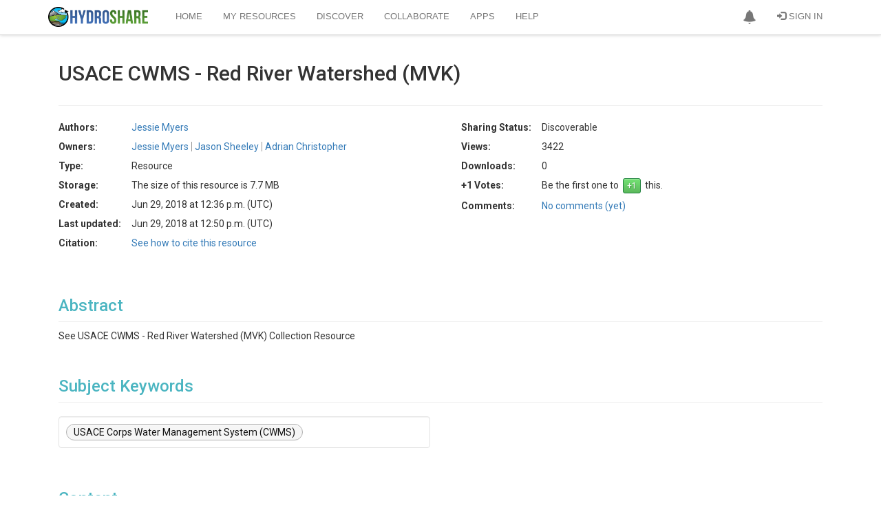

--- FILE ---
content_type: text/javascript; charset=utf-8
request_url: https://unpkg.com/jsonld@8.1.0/dist/jsonld.min.js
body_size: 82478
content:
!function(e,t){"object"==typeof exports&&"object"==typeof module?module.exports=t():"function"==typeof define&&define.amd?define([],t):"object"==typeof exports?exports.jsonld=t():e.jsonld=t()}(window,(function(){return function(e){var t={};function n(r){if(t[r])return t[r].exports;var a=t[r]={i:r,l:!1,exports:{}};return e[r].call(a.exports,a,a.exports,n),a.l=!0,a.exports}return n.m=e,n.c=t,n.d=function(e,t,r){n.o(e,t)||Object.defineProperty(e,t,{enumerable:!0,get:r})},n.r=function(e){"undefined"!=typeof Symbol&&Symbol.toStringTag&&Object.defineProperty(e,Symbol.toStringTag,{value:"Module"}),Object.defineProperty(e,"__esModule",{value:!0})},n.t=function(e,t){if(1&t&&(e=n(e)),8&t)return e;if(4&t&&"object"==typeof e&&e&&e.__esModule)return e;var r=Object.create(null);if(n.r(r),Object.defineProperty(r,"default",{enumerable:!0,value:e}),2&t&&"string"!=typeof e)for(var a in e)n.d(r,a,function(t){return e[t]}.bind(null,a));return r},n.n=function(e){var t=e&&e.__esModule?function(){return e.default}:function(){return e};return n.d(t,"a",t),t},n.o=function(e,t){return Object.prototype.hasOwnProperty.call(e,t)},n.p="",n(n.s=229)}([function(e,t,n){var r=n(3),a=n(50).f,o=n(48),i=n(31),u=n(135),s=n(178),c=n(118);e.exports=function(e,t){var n,l,f,d,p,v=e.target,h=e.global,y=e.stat;if(n=h?r:y?r[v]||u(v,{}):(r[v]||{}).prototype)for(l in t){if(d=t[l],f=e.dontCallGetSet?(p=a(n,l))&&p.value:n[l],!c(h?l:v+(y?".":"#")+l,e.forced)&&void 0!==f){if(typeof d==typeof f)continue;s(d,f)}(e.sham||f&&f.sham)&&o(d,"sham",!0),i(n,l,d,e)}}},function(e,t,n){var r=n(93),a=Function.prototype,o=a.bind,i=a.call,u=r&&o.bind(i,i);e.exports=r?function(e){return e&&u(e)}:function(e){return e&&function(){return i.apply(e,arguments)}}},function(e,t){e.exports=function(e){try{return!!e()}catch(e){return!0}}},function(e,t,n){(function(t){var n=function(e){return e&&e.Math==Math&&e};e.exports=n("object"==typeof globalThis&&globalThis)||n("object"==typeof window&&window)||n("object"==typeof self&&self)||n("object"==typeof t&&t)||function(){return this}()||Function("return this")()}).call(this,n(172))},function(e,t,n){var r=n(138),a=n(31),o=n(250);r||a(Object.prototype,"toString",o,{unsafe:!0})},function(e,t,n){"use strict";var r,a,o,i=n(209),u=n(9),s=n(3),c=n(7),l=n(12),f=n(14),d=n(70),p=n(67),v=n(48),h=n(31),y=n(15).f,g=n(53),x=n(122),b=n(88),m=n(8),w=n(96),k=n(40),j=k.enforce,O=k.get,S=s.Int8Array,I=S&&S.prototype,A=s.Uint8ClampedArray,E=A&&A.prototype,T=S&&x(S),N=I&&x(I),R=Object.prototype,_=s.TypeError,L=m("toStringTag"),C=w("TYPED_ARRAY_TAG"),D=i&&!!b&&"Opera"!==d(s.opera),P=!1,M={Int8Array:1,Uint8Array:1,Uint8ClampedArray:1,Int16Array:2,Uint16Array:2,Int32Array:4,Uint32Array:4,Float32Array:4,Float64Array:8},F={BigInt64Array:8,BigUint64Array:8},B=function(e){var t=x(e);if(l(t)){var n=O(t);return n&&f(n,"TypedArrayConstructor")?n.TypedArrayConstructor:B(t)}},J=function(e){if(!l(e))return!1;var t=d(e);return f(M,t)||f(F,t)};for(r in M)(o=(a=s[r])&&a.prototype)?j(o).TypedArrayConstructor=a:D=!1;for(r in F)(o=(a=s[r])&&a.prototype)&&(j(o).TypedArrayConstructor=a);if((!D||!c(T)||T===Function.prototype)&&(T=function(){throw _("Incorrect invocation")},D))for(r in M)s[r]&&b(s[r],T);if((!D||!N||N===R)&&(N=T.prototype,D))for(r in M)s[r]&&b(s[r].prototype,N);if(D&&x(E)!==N&&b(E,N),u&&!f(N,L))for(r in P=!0,y(N,L,{get:function(){return l(this)?this[C]:void 0}}),M)s[r]&&v(s[r],C,r);e.exports={NATIVE_ARRAY_BUFFER_VIEWS:D,TYPED_ARRAY_TAG:P&&C,aTypedArray:function(e){if(J(e))return e;throw _("Target is not a typed array")},aTypedArrayConstructor:function(e){if(c(e)&&(!b||g(T,e)))return e;throw _(p(e)+" is not a typed array constructor")},exportTypedArrayMethod:function(e,t,n,r){if(u){if(n)for(var a in M){var o=s[a];if(o&&f(o.prototype,e))try{delete o.prototype[e]}catch(n){try{o.prototype[e]=t}catch(e){}}}N[e]&&!n||h(N,e,n?t:D&&I[e]||t,r)}},exportTypedArrayStaticMethod:function(e,t,n){var r,a;if(u){if(b){if(n)for(r in M)if((a=s[r])&&f(a,e))try{delete a[e]}catch(e){}if(T[e]&&!n)return;try{return h(T,e,n?t:D&&T[e]||t)}catch(e){}}for(r in M)!(a=s[r])||a[e]&&!n||h(a,e,t)}},getTypedArrayConstructor:B,isView:function(e){if(!l(e))return!1;var t=d(e);return"DataView"===t||f(M,t)||f(F,t)},isTypedArray:J,TypedArray:T,TypedArrayPrototype:N}},function(e,t,n){var r=n(93),a=Function.prototype.call;e.exports=r?a.bind(a):function(){return a.apply(a,arguments)}},function(e,t){e.exports=function(e){return"function"==typeof e}},function(e,t,n){var r=n(3),a=n(79),o=n(14),i=n(96),u=n(77),s=n(174),c=a("wks"),l=r.Symbol,f=l&&l.for,d=s?l:l&&l.withoutSetter||i;e.exports=function(e){if(!o(c,e)||!u&&"string"!=typeof c[e]){var t="Symbol."+e;u&&o(l,e)?c[e]=l[e]:c[e]=s&&f?f(t):d(t)}return c[e]}},function(e,t,n){var r=n(2);e.exports=!r((function(){return 7!=Object.defineProperty({},1,{get:function(){return 7}})[1]}))},function(e,t){e.exports=function(e){return e&&e.__esModule?e:{default:e}},e.exports.__esModule=!0,e.exports.default=e.exports},function(e,t,n){"use strict";var r=n(34),a=n(142),o=n(103),i=n(40),u=n(15).f,s=n(146),c=n(45),l=n(9),f=i.set,d=i.getterFor("Array Iterator");e.exports=s(Array,"Array",(function(e,t){f(this,{type:"Array Iterator",target:r(e),index:0,kind:t})}),(function(){var e=d(this),t=e.target,n=e.kind,r=e.index++;return!t||r>=t.length?(e.target=void 0,{value:void 0,done:!0}):"keys"==n?{value:r,done:!1}:"values"==n?{value:t[r],done:!1}:{value:[r,t[r]],done:!1}}),"values");var p=o.Arguments=o.Array;if(a("keys"),a("values"),a("entries"),!c&&l&&"values"!==p.name)try{u(p,"name",{value:"values"})}catch(e){}},function(e,t,n){var r=n(7),a="object"==typeof document&&document.all,o=void 0===a&&void 0!==a;e.exports=o?function(e){return"object"==typeof e?null!==e:r(e)||e===a}:function(e){return"object"==typeof e?null!==e:r(e)}},function(e,t,n){var r=n(70),a=String;e.exports=function(e){if("Symbol"===r(e))throw TypeError("Cannot convert a Symbol value to a string");return a(e)}},function(e,t,n){var r=n(1),a=n(22),o=r({}.hasOwnProperty);e.exports=Object.hasOwn||function(e,t){return o(a(e),t)}},function(e,t,n){var r=n(9),a=n(175),o=n(176),i=n(17),u=n(94),s=TypeError,c=Object.defineProperty,l=Object.getOwnPropertyDescriptor;t.f=r?o?function(e,t,n){if(i(e),t=u(t),i(n),"function"==typeof e&&"prototype"===t&&"value"in n&&"writable"in n&&!n.writable){var r=l(e,t);r&&r.writable&&(e[t]=n.value,n={configurable:"configurable"in n?n.configurable:r.configurable,enumerable:"enumerable"in n?n.enumerable:r.enumerable,writable:!1})}return c(e,t,n)}:c:function(e,t,n){if(i(e),t=u(t),i(n),a)try{return c(e,t,n)}catch(e){}if("get"in n||"set"in n)throw s("Accessors not supported");return"value"in n&&(e[t]=n.value),e}},function(e,t,n){var r=n(3),a=n(186),o=n(187),i=n(11),u=n(48),s=n(8),c=s("iterator"),l=s("toStringTag"),f=i.values,d=function(e,t){if(e){if(e[c]!==f)try{u(e,c,f)}catch(t){e[c]=f}if(e[l]||u(e,l,t),a[t])for(var n in i)if(e[n]!==i[n])try{u(e,n,i[n])}catch(t){e[n]=i[n]}}};for(var p in a)d(r[p]&&r[p].prototype,p);d(o,"DOMTokenList")},function(e,t,n){var r=n(12),a=String,o=TypeError;e.exports=function(e){if(r(e))return e;throw o(a(e)+" is not an object")}},function(e,t,n){"use strict";var r=n(193).charAt,a=n(13),o=n(40),i=n(146),u=o.set,s=o.getterFor("String Iterator");i(String,"String",(function(e){u(this,{type:"String Iterator",string:a(e),index:0})}),(function(){var e,t=s(this),n=t.string,a=t.index;return a>=n.length?{value:void 0,done:!0}:(e=r(n,a),t.index+=e.length,{value:e,done:!1})}))},function(e,t,n){"use strict";var r=n(0),a=n(127);r({target:"RegExp",proto:!0,forced:/./.exec!==a},{exec:a})},function(e,t,n){n(231),n(238),n(239),n(121),n(240)},function(e,t,n){var r=n(46);e.exports=function(e){return r(e.length)}},function(e,t,n){var r=n(35),a=Object;e.exports=function(e){return a(r(e))}},function(e,t,n){"use strict";var r=n(0),a=n(101),o=n(120),i=n(12),u=n(69),s=n(21),c=n(34),l=n(71),f=n(8),d=n(102),p=n(80),v=d("slice"),h=f("species"),y=Array,g=Math.max;r({target:"Array",proto:!0,forced:!v},{slice:function(e,t){var n,r,f,d=c(this),v=s(d),x=u(e,v),b=u(void 0===t?v:t,v);if(a(d)&&(n=d.constructor,(o(n)&&(n===y||a(n.prototype))||i(n)&&null===(n=n[h]))&&(n=void 0),n===y||void 0===n))return p(d,x,b);for(r=new(void 0===n?y:n)(g(b-x,0)),f=0;x<b;x++,f++)x in d&&l(r,f,d[x]);return r.length=f,r}})},function(e,t,n){"use strict";n(19);var r,a,o=n(0),i=n(6),u=n(7),s=n(17),c=n(13),l=(r=!1,(a=/[ac]/).exec=function(){return r=!0,/./.exec.apply(this,arguments)},!0===a.test("abc")&&r),f=/./.test;o({target:"RegExp",proto:!0,forced:!l},{test:function(e){var t=s(this),n=c(e),r=t.exec;if(!u(r))return i(f,t,n);var a=i(r,t,n);return null!==a&&(s(a),!0)}})},function(e,t,n){"use strict";var r=n(0),a=n(9),o=n(3),i=n(1),u=n(14),s=n(7),c=n(53),l=n(13),f=n(15).f,d=n(178),p=o.Symbol,v=p&&p.prototype;if(a&&s(p)&&(!("description"in v)||void 0!==p().description)){var h={},y=function(){var e=arguments.length<1||void 0===arguments[0]?void 0:l(arguments[0]),t=c(v,this)?new p(e):void 0===e?p():p(e);return""===e&&(h[t]=!0),t};d(y,p),y.prototype=v,v.constructor=y;var g="Symbol(test)"==String(p("test")),x=i(v.valueOf),b=i(v.toString),m=/^Symbol\((.*)\)[^)]+$/,w=i("".replace),k=i("".slice);f(v,"description",{configurable:!0,get:function(){var e=x(this);if(u(h,e))return"";var t=b(e),n=g?k(t,7,-1):w(t,m,"$1");return""===n?void 0:n}}),r({global:!0,constructor:!0,forced:!0},{Symbol:y})}},function(e,t,n){n(184)("iterator")},function(e,t,n){var r=n(9),a=n(97).EXISTS,o=n(1),i=n(15).f,u=Function.prototype,s=o(u.toString),c=/function\b(?:\s|\/\*[\S\s]*?\*\/|\/\/[^\n\r]*[\n\r]+)*([^\s(/]*)/,l=o(c.exec);r&&!a&&i(u,"name",{configurable:!0,get:function(){try{return l(c,s(this))[1]}catch(e){return""}}})},function(e,t,n){var r=n(0),a=n(22),o=n(100);r({target:"Object",stat:!0,forced:n(2)((function(){o(1)}))},{keys:function(e){return o(a(e))}})},function(e,t,n){"use strict";var r=n(0),a=n(1),o=n(44),i=n(22),u=n(21),s=n(152),c=n(13),l=n(2),f=n(194),d=n(82),p=n(195),v=n(196),h=n(66),y=n(197),g=[],x=a(g.sort),b=a(g.push),m=l((function(){g.sort(void 0)})),w=l((function(){g.sort(null)})),k=d("sort"),j=!l((function(){if(h)return h<70;if(!(p&&p>3)){if(v)return!0;if(y)return y<603;var e,t,n,r,a="";for(e=65;e<76;e++){switch(t=String.fromCharCode(e),e){case 66:case 69:case 70:case 72:n=3;break;case 68:case 71:n=4;break;default:n=2}for(r=0;r<47;r++)g.push({k:t+r,v:n})}for(g.sort((function(e,t){return t.v-e.v})),r=0;r<g.length;r++)t=g[r].k.charAt(0),a.charAt(a.length-1)!==t&&(a+=t);return"DGBEFHACIJK"!==a}}));r({target:"Array",proto:!0,forced:m||!w||!k||!j},{sort:function(e){void 0!==e&&o(e);var t=i(this);if(j)return void 0===e?x(t):x(t,e);var n,r,a=[],l=u(t);for(r=0;r<l;r++)r in t&&b(a,t[r]);for(f(a,function(e){return function(t,n){return void 0===n?-1:void 0===t?1:void 0!==e?+e(t,n)||0:c(t)>c(n)?1:-1}}(e)),n=u(a),r=0;r<n;)t[r]=a[r++];for(;r<l;)s(t,r++);return t}})},function(e,t,n){var r=n(0),a=n(267);r({target:"Array",stat:!0,forced:!n(126)((function(e){Array.from(e)}))},{from:a})},function(e,t,n){var r=n(7),a=n(15),o=n(177),i=n(135);e.exports=function(e,t,n,u){u||(u={});var s=u.enumerable,c=void 0!==u.name?u.name:t;if(r(n)&&o(n,c,u),u.global)s?e[t]=n:i(t,n);else{try{u.unsafe?e[t]&&(s=!0):delete e[t]}catch(e){}s?e[t]=n:a.f(e,t,{value:n,enumerable:!1,configurable:!u.nonConfigurable,writable:!u.nonWritable})}return e}},function(e,t){e.exports=function(e,t){if(!(e instanceof t))throw new TypeError("Cannot call a class as a function")},e.exports.__esModule=!0,e.exports.default=e.exports},function(e,t){function n(e,t){for(var n=0;n<t.length;n++){var r=t[n];r.enumerable=r.enumerable||!1,r.configurable=!0,"value"in r&&(r.writable=!0),Object.defineProperty(e,r.key,r)}}e.exports=function(e,t,r){return t&&n(e.prototype,t),r&&n(e,r),Object.defineProperty(e,"prototype",{writable:!1}),e},e.exports.__esModule=!0,e.exports.default=e.exports},function(e,t,n){var r=n(76),a=n(35);e.exports=function(e){return r(a(e))}},function(e,t,n){var r=n(52),a=TypeError;e.exports=function(e){if(r(e))throw a("Can't call method on "+e);return e}},function(e,t,n){var r=n(61),a=n(1),o=n(76),i=n(22),u=n(21),s=n(140),c=a([].push),l=function(e){var t=1==e,n=2==e,a=3==e,l=4==e,f=6==e,d=7==e,p=5==e||f;return function(v,h,y,g){for(var x,b,m=i(v),w=o(m),k=r(h,y),j=u(w),O=0,S=g||s,I=t?S(v,j):n||d?S(v,0):void 0;j>O;O++)if((p||O in w)&&(b=k(x=w[O],O,m),e))if(t)I[O]=b;else if(b)switch(e){case 3:return!0;case 5:return x;case 6:return O;case 2:c(I,x)}else switch(e){case 4:return!1;case 7:c(I,x)}return f?-1:a||l?l:I}};e.exports={forEach:l(0),map:l(1),filter:l(2),some:l(3),every:l(4),find:l(5),findIndex:l(6),filterReject:l(7)}},function(e,t,n){var r=n(244)();e.exports=r;try{regeneratorRuntime=r}catch(e){"object"==typeof globalThis?globalThis.regeneratorRuntime=r:Function("r","regeneratorRuntime = r")(r)}},function(e,t,n){"use strict";n(4),n(57),n(28),n(170);var r={};e.exports=r,r.isArray=Array.isArray,r.isBoolean=function(e){return"boolean"==typeof e||"[object Boolean]"===Object.prototype.toString.call(e)},r.isDouble=function(e){return r.isNumber(e)&&(-1!==String(e).indexOf(".")||Math.abs(e)>=1e21)},r.isEmptyObject=function(e){return r.isObject(e)&&0===Object.keys(e).length},r.isNumber=function(e){return"number"==typeof e||"[object Number]"===Object.prototype.toString.call(e)},r.isNumeric=function(e){return!isNaN(parseFloat(e))&&isFinite(e)},r.isObject=function(e){return"[object Object]"===Object.prototype.toString.call(e)},r.isString=function(e){return"string"==typeof e||"[object String]"===Object.prototype.toString.call(e)},r.isUndefined=function(e){return void 0===e}},function(e,t,n){var r=n(3),a=n(7),o=function(e){return a(e)?e:void 0};e.exports=function(e,t){return arguments.length<2?o(r[e]):r[e]&&r[e][t]}},function(e,t,n){var r,a,o,i=n(233),u=n(3),s=n(1),c=n(12),l=n(48),f=n(14),d=n(134),p=n(116),v=n(98),h=u.TypeError,y=u.WeakMap;if(i||d.state){var g=d.state||(d.state=new y),x=s(g.get),b=s(g.has),m=s(g.set);r=function(e,t){if(b(g,e))throw h("Object already initialized");return t.facade=e,m(g,e,t),t},a=function(e){return x(g,e)||{}},o=function(e){return b(g,e)}}else{var w=p("state");v[w]=!0,r=function(e,t){if(f(e,w))throw h("Object already initialized");return t.facade=e,l(e,w,t),t},a=function(e){return f(e,w)?e[w]:{}},o=function(e){return f(e,w)}}e.exports={set:r,get:a,has:o,enforce:function(e){return o(e)?a(e):r(e,{})},getterFor:function(e){return function(t){var n;if(!c(t)||(n=a(t)).type!==e)throw h("Incompatible receiver, "+e+" required");return n}}}},function(e,t,n){var r=n(234);e.exports=function(e){var t=+e;return t!=t||0===t?0:r(t)}},function(e,t){function n(e,t,n,r,a,o,i){try{var u=e[o](i),s=u.value}catch(e){return void n(e)}u.done?t(s):Promise.resolve(s).then(r,a)}e.exports=function(e){return function(){var t=this,r=arguments;return new Promise((function(a,o){var i=e.apply(t,r);function u(e){n(i,a,o,u,s,"next",e)}function s(e){n(i,a,o,u,s,"throw",e)}u(void 0)}))}},e.exports.__esModule=!0,e.exports.default=e.exports},function(e,t,n){"use strict";n(23),n(27),n(30),n(24),n(20),n(25),n(26);var r=n(10);n(11),n(49),n(4),n(18),n(16),n(89),n(91),n(28),n(153),n(19),n(92),n(112),n(54),n(29);var a=r(n(132)),o=r(n(56));function i(e,t){var n="undefined"!=typeof Symbol&&e[Symbol.iterator]||e["@@iterator"];if(!n){if(Array.isArray(e)||(n=function(e,t){if(!e)return;if("string"==typeof e)return u(e,t);var n=Object.prototype.toString.call(e).slice(8,-1);"Object"===n&&e.constructor&&(n=e.constructor.name);if("Map"===n||"Set"===n)return Array.from(e);if("Arguments"===n||/^(?:Ui|I)nt(?:8|16|32)(?:Clamped)?Array$/.test(n))return u(e,t)}(e))||t&&e&&"number"==typeof e.length){n&&(e=n);var r=0,a=function(){};return{s:a,n:function(){return r>=e.length?{done:!0}:{done:!1,value:e[r++]}},e:function(e){throw e},f:a}}throw new TypeError("Invalid attempt to iterate non-iterable instance.\nIn order to be iterable, non-array objects must have a [Symbol.iterator]() method.")}var o,i=!0,s=!1;return{s:function(){n=n.call(e)},n:function(){var e=n.next();return i=e.done,e},e:function(e){s=!0,o=e},f:function(){try{i||null==n.return||n.return()}finally{if(s)throw o}}}}function u(e,t){(null==t||t>e.length)&&(t=e.length);for(var n=0,r=new Array(t);n<t;n++)r[n]=e[n];return r}var s=n(58),c=n(38),l=n(154).IdentifierIssuer,f=n(47),d=/(?:<[^>]*?>|"[^"]*?"|[^,])+/g,p=/\s*<([^>]*?)>\s*(?:;\s*(.*))?/,v=/(.*?)=(?:(?:"([^"]*?)")|([^"]*?))\s*(?:(?:;\s*)|$)/g,h={accept:"application/ld+json, application/json"},y={};e.exports=y,y.IdentifierIssuer=l,y.REGEX_BCP47=/^[a-zA-Z]{1,8}(-[a-zA-Z0-9]{1,8})*$/,y.REGEX_KEYWORD=/^@[a-zA-Z]+$/,y.clone=function(e){if(e&&"object"===(0,o.default)(e)){var t;if(c.isArray(e)){t=[];for(var n=0;n<e.length;++n)t[n]=y.clone(e[n])}else if(e instanceof Map){t=new Map;var r,u=i(e);try{for(u.s();!(r=u.n()).done;){var s=(0,a.default)(r.value,2),l=s[0],f=s[1];t.set(l,y.clone(f))}}catch(e){u.e(e)}finally{u.f()}}else if(e instanceof Set){t=new Set;var d,p=i(e);try{for(p.s();!(d=p.n()).done;){var v=d.value;t.add(y.clone(v))}}catch(e){p.e(e)}finally{p.f()}}else if(c.isObject(e))for(var h in t={},e)t[h]=y.clone(e[h]);else t=e.toString();return t}return e},y.asArray=function(e){return Array.isArray(e)?e:[e]},y.buildHeaders=function(){var e=arguments.length>0&&void 0!==arguments[0]?arguments[0]:{},t=Object.keys(e).some((function(e){return"accept"===e.toLowerCase()}));if(t)throw new RangeError('Accept header may not be specified; only "'+h.accept+'" is supported.');return Object.assign({Accept:h.accept},e)},y.parseLinkHeader=function(e){for(var t={},n=e.match(d),r=0;r<n.length;++r){var a=n[r].match(p);if(a){for(var o={target:a[1]},i=a[2];a=v.exec(i);)o[a[1]]=void 0===a[2]?a[3]:a[2];var u=o.rel||"";Array.isArray(t[u])?t[u].push(o):t.hasOwnProperty(u)?t[u]=[t[u],o]:t[u]=o}}return t},y.validateTypeValue=function(e,t){if(!(c.isString(e)||c.isArray(e)&&e.every((function(e){return c.isString(e)})))){if(t&&c.isObject(e))switch(Object.keys(e).length){case 0:return;case 1:if("@default"in e&&y.asArray(e["@default"]).every((function(e){return c.isString(e)})))return}throw new f('Invalid JSON-LD syntax; "@type" value must a string, an array of strings, an empty object, or a default object.',"jsonld.SyntaxError",{code:"invalid type value",value:e})}},y.hasProperty=function(e,t){if(e.hasOwnProperty(t)){var n=e[t];return!c.isArray(n)||n.length>0}return!1},y.hasValue=function(e,t,n){if(y.hasProperty(e,t)){var r=e[t],a=s.isList(r);if(c.isArray(r)||a){a&&(r=r["@list"]);for(var o=0;o<r.length;++o)if(y.compareValues(n,r[o]))return!0}else if(!c.isArray(n))return y.compareValues(n,r)}return!1},y.addValue=function(e,t,n,r){if("propertyIsArray"in(r=r||{})||(r.propertyIsArray=!1),"valueIsArray"in r||(r.valueIsArray=!1),"allowDuplicate"in r||(r.allowDuplicate=!0),"prependValue"in r||(r.prependValue=!1),r.valueIsArray)e[t]=n;else if(c.isArray(n)){0===n.length&&r.propertyIsArray&&!e.hasOwnProperty(t)&&(e[t]=[]),r.prependValue&&(n=n.concat(e[t]),e[t]=[]);for(var a=0;a<n.length;++a)y.addValue(e,t,n[a],r)}else if(e.hasOwnProperty(t)){var o=!r.allowDuplicate&&y.hasValue(e,t,n);c.isArray(e[t])||o&&!r.propertyIsArray||(e[t]=[e[t]]),o||(r.prependValue?e[t].unshift(n):e[t].push(n))}else e[t]=r.propertyIsArray?[n]:n},y.getValues=function(e,t){return[].concat(e[t]||[])},y.removeProperty=function(e,t){delete e[t]},y.removeValue=function(e,t,n,r){"propertyIsArray"in(r=r||{})||(r.propertyIsArray=!1);var a=y.getValues(e,t).filter((function(e){return!y.compareValues(e,n)}));0===a.length?y.removeProperty(e,t):1!==a.length||r.propertyIsArray?e[t]=a:e[t]=a[0]},y.relabelBlankNodes=function(e,t){return function e(t,n){if(c.isArray(n))for(var r=0;r<n.length;++r)n[r]=e(t,n[r]);else if(s.isList(n))n["@list"]=e(t,n["@list"]);else if(c.isObject(n)){s.isBlankNode(n)&&(n["@id"]=t.getId(n["@id"]));for(var a=Object.keys(n).sort(),o=0;o<a.length;++o){var i=a[o];"@id"!==i&&(n[i]=e(t,n[i]))}}return n}((t=t||{}).issuer||new l("_:b"),e)},y.compareValues=function(e,t){return e===t||(!(!s.isValue(e)||!s.isValue(t)||e["@value"]!==t["@value"]||e["@type"]!==t["@type"]||e["@language"]!==t["@language"]||e["@index"]!==t["@index"])||!!(c.isObject(e)&&"@id"in e&&c.isObject(t)&&"@id"in t)&&e["@id"]===t["@id"])},y.compareShortestLeast=function(e,t){return e.length<t.length?-1:t.length<e.length?1:e===t?0:e<t?-1:1}},function(e,t,n){var r=n(7),a=n(67),o=TypeError;e.exports=function(e){if(r(e))return e;throw o(a(e)+" is not a function")}},function(e,t){e.exports=!1},function(e,t,n){var r=n(41),a=Math.min;e.exports=function(e){return e>0?a(r(e),9007199254740991):0}},function(e,t,n){"use strict";n(4),n(165),n(166);var r=n(10);n(27);var a=r(n(33)),o=r(n(32)),i=r(n(167)),u=r(n(169)),s=r(n(131)),c=r(n(340));function l(e){var t=function(){if("undefined"==typeof Reflect||!Reflect.construct)return!1;if(Reflect.construct.sham)return!1;if("function"==typeof Proxy)return!0;try{return Boolean.prototype.valueOf.call(Reflect.construct(Boolean,[],(function(){}))),!0}catch(e){return!1}}();return function(){var n,r=(0,s.default)(e);if(t){var a=(0,s.default)(this).constructor;n=Reflect.construct(r,arguments,a)}else n=r.apply(this,arguments);return(0,u.default)(this,n)}}e.exports=function(e){(0,i.default)(n,e);var t=l(n);function n(){var e,r=arguments.length>0&&void 0!==arguments[0]?arguments[0]:"An unspecified JSON-LD error occurred.",a=arguments.length>1&&void 0!==arguments[1]?arguments[1]:"jsonld.Error",i=arguments.length>2&&void 0!==arguments[2]?arguments[2]:{};return(0,o.default)(this,n),(e=t.call(this,r)).name=a,e.message=r,e.details=i,e}return(0,a.default)(n)}((0,c.default)(Error))},function(e,t,n){var r=n(9),a=n(15),o=n(75);e.exports=r?function(e,t,n){return a.f(e,t,o(1,n))}:function(e,t,n){return e[t]=n,e}},function(e,t,n){n(269)},function(e,t,n){var r=n(9),a=n(6),o=n(114),i=n(75),u=n(34),s=n(94),c=n(14),l=n(175),f=Object.getOwnPropertyDescriptor;t.f=r?f:function(e,t){if(e=u(e),t=s(t),l)try{return f(e,t)}catch(e){}if(c(e,t))return i(!a(o.f,e,t),e[t])}},function(e,t,n){var r=n(1),a=r({}.toString),o=r("".slice);e.exports=function(e){return o(a(e),8,-1)}},function(e,t){e.exports=function(e){return null==e}},function(e,t,n){var r=n(1);e.exports=r({}.isPrototypeOf)},function(e,t,n){"use strict";var r=n(0),a=n(36).filter;r({target:"Array",proto:!0,forced:!n(102)("filter")},{filter:function(e){return a(this,e,arguments.length>1?arguments[1]:void 0)}})},function(e,t,n){var r=n(3),a=n(186),o=n(187),i=n(241),u=n(48),s=function(e){if(e&&e.forEach!==i)try{u(e,"forEach",i)}catch(t){e.forEach=i}};for(var c in a)a[c]&&s(r[c]&&r[c].prototype);s(o)},function(e,t){function n(t){return e.exports=n="function"==typeof Symbol&&"symbol"==typeof Symbol.iterator?function(e){return typeof e}:function(e){return e&&"function"==typeof Symbol&&e.constructor===Symbol&&e!==Symbol.prototype?"symbol":typeof e},e.exports.__esModule=!0,e.exports.default=e.exports,n(t)}e.exports=n,e.exports.__esModule=!0,e.exports.default=e.exports},function(e,t,n){"use strict";var r=n(0),a=n(1),o=n(99).indexOf,i=n(82),u=a([].indexOf),s=!!u&&1/u([1],1,-0)<0,c=i("indexOf");r({target:"Array",proto:!0,forced:s||!c},{indexOf:function(e){var t=arguments.length>1?arguments[1]:void 0;return s?u(this,e,t)||0:o(this,e,t)}})},function(e,t,n){"use strict";n(28),n(54),n(4),n(57);var r=n(38),a={};e.exports=a,a.isSubject=function(e){return!(!r.isObject(e)||"@value"in e||"@set"in e||"@list"in e)&&(Object.keys(e).length>1||!("@id"in e))},a.isSubjectReference=function(e){return r.isObject(e)&&1===Object.keys(e).length&&"@id"in e},a.isValue=function(e){return r.isObject(e)&&"@value"in e},a.isList=function(e){return r.isObject(e)&&"@list"in e},a.isGraph=function(e){return r.isObject(e)&&"@graph"in e&&1===Object.keys(e).filter((function(e){return"@id"!==e&&"@index"!==e})).length},a.isSimpleGraph=function(e){return a.isGraph(e)&&!("@id"in e)},a.isBlankNode=function(e){if(r.isObject(e)){if("@id"in e){var t=e["@id"];return!r.isString(t)||0===t.indexOf("_:")}return 0===Object.keys(e).length||!("@value"in e||"@set"in e||"@list"in e)}return!1}},function(e,t,n){var r=n(39);e.exports=r("navigator","userAgent")||""},function(e,t,n){var r,a=n(17),o=n(139),i=n(137),u=n(98),s=n(181),c=n(115),l=n(116),f=l("IE_PROTO"),d=function(){},p=function(e){return"<script>"+e+"<\/script>"},v=function(e){e.write(p("")),e.close();var t=e.parentWindow.Object;return e=null,t},h=function(){try{r=new ActiveXObject("htmlfile")}catch(e){}var e,t;h="undefined"!=typeof document?document.domain&&r?v(r):((t=c("iframe")).style.display="none",s.appendChild(t),t.src=String("javascript:"),(e=t.contentWindow.document).open(),e.write(p("document.F=Object")),e.close(),e.F):v(r);for(var n=i.length;n--;)delete h.prototype[i[n]];return h()};u[f]=!0,e.exports=Object.create||function(e,t){var n;return null!==e?(d.prototype=a(e),n=new d,d.prototype=null,n[f]=e):n=h(),void 0===t?n:o.f(n,t)}},function(e,t,n){var r=n(1),a=n(44),o=n(93),i=r(r.bind);e.exports=function(e,t){return a(e),void 0===t?e:o?i(e,t):function(){return e.apply(t,arguments)}}},function(e,t,n){var r=n(93),a=Function.prototype,o=a.apply,i=a.call;e.exports="object"==typeof Reflect&&Reflect.apply||(r?i.bind(o):function(){return i.apply(o,arguments)})},function(e,t,n){n(251),n(259),n(260),n(261),n(262),n(263)},function(e,t,n){var r=n(0),a=n(9),o=n(15).f;r({target:"Object",stat:!0,forced:Object.defineProperty!==o,sham:!a},{defineProperty:o})},function(e,t,n){"use strict";n(19),n(11),n(4),n(16),n(130),n(57),n(344),n(160),n(110),n(24);var r=n(38),a={};e.exports=a,a.parsers={simple:{keys:["href","scheme","authority","path","query","fragment"],regex:/^(?:([^:\/?#]+):)?(?:\/\/([^\/?#]*))?([^?#]*)(?:\?([^#]*))?(?:#(.*))?/},full:{keys:["href","protocol","scheme","authority","auth","user","password","hostname","port","path","directory","file","query","fragment"],regex:/^(([^:\/?#]+):)?(?:\/\/((?:(([^:@]*)(?::([^:@]*))?)?@)?([^:\/?#]*)(?::(\d*))?))?(?:(((?:[^?#\/]*\/)*)([^?#]*))(?:\?([^#]*))?(?:#(.*))?)/}},a.parse=function(e,t){for(var n={},r=a.parsers[t||"full"],o=r.regex.exec(e),i=r.keys.length;i--;)n[r.keys[i]]=void 0===o[i]?null:o[i];return("https"===n.scheme&&"443"===n.port||"http"===n.scheme&&"80"===n.port)&&(n.href=n.href.replace(":"+n.port,""),n.authority=n.authority.replace(":"+n.port,""),n.port=null),n.normalizedPath=a.removeDotSegments(n.path),n},a.prependBase=function(e,t){if(null===e)return t;if(a.isAbsolute(t))return t;e&&!r.isString(e)||(e=a.parse(e||""));var n=a.parse(t),o={protocol:e.protocol||""};if(null!==n.authority)o.authority=n.authority,o.path=n.path,o.query=n.query;else if(o.authority=e.authority,""===n.path)o.path=e.path,null!==n.query?o.query=n.query:o.query=e.query;else{if(0===n.path.indexOf("/"))o.path=n.path;else{var i=e.path;((i=i.substr(0,i.lastIndexOf("/")+1)).length>0||e.authority)&&"/"!==i.substr(-1)&&(i+="/"),i+=n.path,o.path=i}o.query=n.query}""!==n.path&&(o.path=a.removeDotSegments(o.path));var u=o.protocol;return null!==o.authority&&(u+="//"+o.authority),u+=o.path,null!==o.query&&(u+="?"+o.query),null!==n.fragment&&(u+="#"+n.fragment),""===u&&(u="./"),u},a.removeBase=function(e,t){if(null===e)return t;e&&!r.isString(e)||(e=a.parse(e||""));var n="";if(""!==e.href?n+=(e.protocol||"")+"//"+(e.authority||""):t.indexOf("//")&&(n+="//"),0!==t.indexOf(n))return t;for(var o=a.parse(t.substr(n.length)),i=e.normalizedPath.split("/"),u=o.normalizedPath.split("/"),s=o.fragment||o.query?0:1;i.length>0&&u.length>s&&i[0]===u[0];)i.shift(),u.shift();var c="";if(i.length>0){i.pop();for(var l=0;l<i.length;++l)c+="../"}return c+=u.join("/"),null!==o.query&&(c+="?"+o.query),null!==o.fragment&&(c+="#"+o.fragment),""===c&&(c="./"),c},a.removeDotSegments=function(e){if(0===e.length)return"";for(var t=e.split("/"),n=[];t.length>0;){var r=t.shift(),a=0===t.length;"."!==r?".."!==r?n.push(r):(n.pop(),a&&n.push("")):a&&n.push("")}return"/"===e[0]&&n.length>0&&""!==n[0]&&n.unshift(""),1===n.length&&""===n[0]?"/":n.join("/")};var o=/^([A-Za-z][A-Za-z0-9+-.]*|_):[^\s]*$/;a.isAbsolute=function(e){return r.isString(e)&&o.test(e)},a.isRelative=function(e){return r.isString(e)}},function(e,t,n){var r,a,o=n(3),i=n(59),u=o.process,s=o.Deno,c=u&&u.versions||s&&s.version,l=c&&c.v8;l&&(a=(r=l.split("."))[0]>0&&r[0]<4?1:+(r[0]+r[1])),!a&&i&&(!(r=i.match(/Edge\/(\d+)/))||r[1]>=74)&&(r=i.match(/Chrome\/(\d+)/))&&(a=+r[1]),e.exports=a},function(e,t){var n=String;e.exports=function(e){try{return n(e)}catch(e){return"Object"}}},function(e,t,n){var r=n(180),a=n(137).concat("length","prototype");t.f=Object.getOwnPropertyNames||function(e){return r(e,a)}},function(e,t,n){var r=n(41),a=Math.max,o=Math.min;e.exports=function(e,t){var n=r(e);return n<0?a(n+t,0):o(n,t)}},function(e,t,n){var r=n(138),a=n(7),o=n(51),i=n(8)("toStringTag"),u=Object,s="Arguments"==o(function(){return arguments}());e.exports=r?o:function(e){var t,n,r;return void 0===e?"Undefined":null===e?"Null":"string"==typeof(n=function(e,t){try{return e[t]}catch(e){}}(t=u(e),i))?n:s?o(t):"Object"==(r=o(t))&&a(t.callee)?"Arguments":r}},function(e,t,n){"use strict";var r=n(94),a=n(15),o=n(75);e.exports=function(e,t,n){var i=r(t);i in e?a.f(e,i,o(0,n)):e[i]=n}},function(e,t,n){var r=n(15).f,a=n(14),o=n(8)("toStringTag");e.exports=function(e,t,n){e&&!n&&(e=e.prototype),e&&!a(e,o)&&r(e,o,{configurable:!0,value:t})}},function(e,t){e.exports=function(e,t,n){return t in e?Object.defineProperty(e,t,{value:n,enumerable:!0,configurable:!0,writable:!0}):e[t]=n,e},e.exports.__esModule=!0,e.exports.default=e.exports},function(e,t,n){"use strict";n(20),n(54),n(81),n(55),n(83),n(84),n(64),n(27),n(30),n(24),n(25),n(26);var r=n(10),a=r(n(37)),o=r(n(56)),i=r(n(111)),u=r(n(73)),s=r(n(42));function c(e,t){var n="undefined"!=typeof Symbol&&e[Symbol.iterator]||e["@@iterator"];if(!n){if(Array.isArray(e)||(n=function(e,t){if(!e)return;if("string"==typeof e)return l(e,t);var n=Object.prototype.toString.call(e).slice(8,-1);"Object"===n&&e.constructor&&(n=e.constructor.name);if("Map"===n||"Set"===n)return Array.from(e);if("Arguments"===n||/^(?:Ui|I)nt(?:8|16|32)(?:Clamped)?Array$/.test(n))return l(e,t)}(e))||t&&e&&"number"==typeof e.length){n&&(e=n);var r=0,a=function(){};return{s:a,n:function(){return r>=e.length?{done:!0}:{done:!1,value:e[r++]}},e:function(e){throw e},f:a}}throw new TypeError("Invalid attempt to iterate non-iterable instance.\nIn order to be iterable, non-array objects must have a [Symbol.iterator]() method.")}var o,i=!0,u=!1;return{s:function(){n=n.call(e)},n:function(){var e=n.next();return i=e.done,e},e:function(e){u=!0,o=e},f:function(){try{i||null==n.return||n.return()}finally{if(u)throw o}}}}function l(e,t){(null==t||t>e.length)&&(t=e.length);for(var n=0,r=new Array(t);n<t;n++)r[n]=e[n];return r}function f(e,t){var n=Object.keys(e);if(Object.getOwnPropertySymbols){var r=Object.getOwnPropertySymbols(e);t&&(r=r.filter((function(t){return Object.getOwnPropertyDescriptor(e,t).enumerable}))),n.push.apply(n,r)}return n}function d(e){for(var t=1;t<arguments.length;t++){var n=null!=arguments[t]?arguments[t]:{};t%2?f(Object(n),!0).forEach((function(t){(0,u.default)(e,t,n[t])})):Object.getOwnPropertyDescriptors?Object.defineProperties(e,Object.getOwnPropertyDescriptors(n)):f(Object(n)).forEach((function(t){Object.defineProperty(e,t,Object.getOwnPropertyDescriptor(n,t))}))}return e}n(11),n(49),n(4),n(18),n(16),n(89),n(28),n(19),n(92),n(86),n(57),n(87),n(110),n(112),n(121),n(29),n(91),n(23);var p=n(43),v=n(47),h=n(38),y=h.isArray,g=h.isObject,x=h.isString,b=h.isUndefined,m=n(65),w=m.isAbsolute,k=m.isRelative,j=m.prependBase,O=n(113).handleEvent,S=n(43),I=S.REGEX_BCP47,A=S.REGEX_KEYWORD,E=S.asArray,T=S.compareShortestLeast,N=new Map,R={};function _(e,t,n,r,a,o){if(null===t||!x(t)||R.isKeyword(t))return t;if(t.match(A))return null;if(r&&r.hasOwnProperty(t)&&!0!==a.get(t)&&R.createTermDefinition({activeCtx:e,localCtx:r,term:t,defined:a,options:o}),(n=n||{}).vocab){var i=e.mappings.get(t);if(null===i)return null;if(g(i)&&"@id"in i)return i["@id"]}var u=t.indexOf(":");if(u>0){var s=t.substr(0,u),c=t.substr(u+1);if("_"===s||0===c.indexOf("//"))return t;r&&r.hasOwnProperty(s)&&R.createTermDefinition({activeCtx:e,localCtx:r,term:s,defined:a,options:o});var l=e.mappings.get(s);if(l&&l._prefix)return l["@id"]+c;if(w(t))return t}if(n.vocab&&"@vocab"in e)t=e["@vocab"]+t;else if(n.base){var f,d;"@base"in e?e["@base"]?(d=j(o.base,e["@base"]),f=j(d,t)):(d=e["@base"],f=t):(d=o.base,f=j(o.base,t)),t=f}return t}e.exports=R,R.process=function(){var e=(0,s.default)(a.default.mark((function e(t){var n,r,o,i,u,s,l,f,p,h,b,m,S,A,T,N,L,C,D,P,M,F,B,J,U,H,q,V,G,z,W,$,K,Q,Y,X,Z,ee;return a.default.wrap((function(e){for(;;)switch(e.prev=e.next){case 0:if(n=t.activeCtx,r=t.localCtx,o=t.options,i=t.propagate,u=void 0===i||i,s=t.overrideProtected,l=void 0!==s&&s,f=t.cycles,p=void 0===f?new Set:f,g(r)&&"@context"in r&&y(r["@context"])&&(r=r["@context"]),0!==E(r).length){e.next=5;break}return e.abrupt("return",n);case 5:return h=[],b=[function(e){var t=e.event,n=e.next;h.push(t),n()}],o.eventHandler&&b.push(o.eventHandler),m=o,o=d(d({},o),{},{eventHandler:b}),e.next=12,o.contextResolver.resolve({activeCtx:n,context:r,documentLoader:o.documentLoader,base:o.base});case 12:S=e.sent,g(S[0].document)&&"boolean"==typeof S[0].document["@propagate"]&&(u=S[0].document["@propagate"]),A=n,u||A.previousContext||((A=A.clone()).previousContext=n),T=c(S),e.prev=17,T.s();case 19:if((N=T.n()).done){e.next=156;break}if(L=N.value,C=L.document,n=A,null!==C){e.next=28;break}if(l||0===Object.keys(n.protected).length){e.next=26;break}throw new v("Tried to nullify a context with protected terms outside of a term definition.","jsonld.SyntaxError",{code:"invalid context nullification"});case 26:return A=n=R.getInitialContext(o).clone(),e.abrupt("continue",154);case 28:if(!(D=L.getProcessed(n))){e.next=33;break}if(m.eventHandler){P=c(D.events);try{for(P.s();!(M=P.n()).done;)F=M.value,O({event:F,options:m})}catch(e){P.e(e)}finally{P.f()}}return A=n=D.context,e.abrupt("continue",154);case 33:if(g(C)&&"@context"in C&&(C=C["@context"]),g(C)){e.next=36;break}throw new v("Invalid JSON-LD syntax; @context must be an object.","jsonld.SyntaxError",{code:"invalid local context",context:C});case 36:if(A=A.clone(),B=new Map,!("@version"in C)){e.next=46;break}if(1.1===C["@version"]){e.next=41;break}throw new v("Unsupported JSON-LD version: "+C["@version"],"jsonld.UnsupportedVersion",{code:"invalid @version value",context:C});case 41:if(!n.processingMode||"json-ld-1.0"!==n.processingMode){e.next=43;break}throw new v("@version: "+C["@version"]+" not compatible with "+n.processingMode,"jsonld.ProcessingModeConflict",{code:"processing mode conflict",context:C});case 43:A.processingMode="json-ld-1.1",A["@version"]=C["@version"],B.set("@version",!0);case 46:if(A.processingMode=A.processingMode||n.processingMode,!("@base"in C)){e.next=59;break}if(null!==(J=C["@base"])&&!w(J)){e.next=52;break}e.next=57;break;case 52:if(!k(J)){e.next=56;break}J=j(A["@base"],J),e.next=57;break;case 56:throw new v('Invalid JSON-LD syntax; the value of "@base" in a @context must be an absolute IRI, a relative IRI, or null.',"jsonld.SyntaxError",{code:"invalid base IRI",context:C});case 57:A["@base"]=J,B.set("@base",!0);case 59:if(!("@vocab"in C)){e.next=77;break}if(null!==(U=C["@vocab"])){e.next=65;break}delete A["@vocab"],e.next=76;break;case 65:if(x(U)){e.next=69;break}throw new v('Invalid JSON-LD syntax; the value of "@vocab" in a @context must be a string or null.',"jsonld.SyntaxError",{code:"invalid vocab mapping",context:C});case 69:if(w(U)||!R.processingMode(A,1)){e.next=73;break}throw new v('Invalid JSON-LD syntax; the value of "@vocab" in a @context must be an absolute IRI.',"jsonld.SyntaxError",{code:"invalid vocab mapping",context:C});case 73:H=_(A,U,{vocab:!0,base:!0},void 0,void 0,o),w(H)||o.eventHandler&&O({event:{type:["JsonLdEvent"],code:"relative @vocab reference",level:"warning",message:"Relative @vocab reference found.",details:{vocab:H}},options:o}),A["@vocab"]=H;case 76:B.set("@vocab",!0);case 77:if(!("@language"in C)){e.next=90;break}if(null!==(q=C["@language"])){e.next=83;break}delete A["@language"],e.next=89;break;case 83:if(x(q)){e.next=87;break}throw new v('Invalid JSON-LD syntax; the value of "@language" in a @context must be a string or null.',"jsonld.SyntaxError",{code:"invalid default language",context:C});case 87:q.match(I)||o.eventHandler&&O({event:{type:["JsonLdEvent"],code:"invalid @language value",level:"warning",message:"@language value must be valid BCP47.",details:{language:q}},options:o}),A["@language"]=q.toLowerCase();case 89:B.set("@language",!0);case 90:if(!("@direction"in C)){e.next=104;break}if(V=C["@direction"],"json-ld-1.0"!==n.processingMode){e.next=94;break}throw new v("Invalid JSON-LD syntax; @direction not compatible with "+n.processingMode,"jsonld.SyntaxError",{code:"invalid context member",context:C});case 94:if(null!==V){e.next=98;break}delete A["@direction"],e.next=103;break;case 98:if("ltr"===V||"rtl"===V){e.next=102;break}throw new v('Invalid JSON-LD syntax; the value of "@direction" in a @context must be null, "ltr", or "rtl".',"jsonld.SyntaxError",{code:"invalid base direction",context:C});case 102:A["@direction"]=V;case 103:B.set("@direction",!0);case 104:if(!("@propagate"in C)){e.next=111;break}if(G=C["@propagate"],"json-ld-1.0"!==n.processingMode){e.next=108;break}throw new v("Invalid JSON-LD syntax; @propagate not compatible with "+n.processingMode,"jsonld.SyntaxError",{code:"invalid context entry",context:C});case 108:if("boolean"==typeof G){e.next=110;break}throw new v("Invalid JSON-LD syntax; @propagate value must be a boolean.","jsonld.SyntaxError",{code:"invalid @propagate value",context:r});case 110:B.set("@propagate",!0);case 111:if(!("@import"in C)){e.next=133;break}if(z=C["@import"],"json-ld-1.0"!==n.processingMode){e.next=115;break}throw new v("Invalid JSON-LD syntax; @import not compatible with "+n.processingMode,"jsonld.SyntaxError",{code:"invalid context entry",context:C});case 115:if(x(z)){e.next=117;break}throw new v("Invalid JSON-LD syntax; @import must be a string.","jsonld.SyntaxError",{code:"invalid @import value",context:r});case 117:return e.next=119,o.contextResolver.resolve({activeCtx:n,context:z,documentLoader:o.documentLoader,base:o.base});case 119:if(1===(W=e.sent).length){e.next=122;break}throw new v("Invalid JSON-LD syntax; @import must reference a single context.","jsonld.SyntaxError",{code:"invalid remote context",context:r});case 122:if(!($=W[0].getProcessed(n))){e.next=127;break}C=$,e.next=132;break;case 127:if(!("@import"in(K=W[0].document))){e.next=130;break}throw new v("Invalid JSON-LD syntax: imported context must not include @import.","jsonld.SyntaxError",{code:"invalid context entry",context:r});case 130:for(Q in K)C.hasOwnProperty(Q)||(C[Q]=K[Q]);W[0].setProcessed(n,C);case 132:B.set("@import",!0);case 133:B.set("@protected",C["@protected"]||!1),e.t0=a.default.keys(C);case 135:if((e.t1=e.t0()).done){e.next=153;break}if(Y=e.t1.value,R.createTermDefinition({activeCtx:A,localCtx:C,term:Y,defined:B,options:o,overrideProtected:l}),!g(C[Y])||!("@context"in C[Y])){e.next=151;break}if(X=C[Y]["@context"],Z=!0,x(X)&&(ee=j(o.base,X),p.has(ee)?Z=!1:p.add(ee)),!Z){e.next=151;break}return e.prev=143,e.next=146,R.process({activeCtx:A.clone(),localCtx:C[Y]["@context"],overrideProtected:!0,options:o,cycles:p});case 146:e.next=151;break;case 148:throw e.prev=148,e.t2=e.catch(143),new v("Invalid JSON-LD syntax; invalid scoped context.","jsonld.SyntaxError",{code:"invalid scoped context",context:C[Y]["@context"],term:Y});case 151:e.next=135;break;case 153:L.setProcessed(n,{context:A,events:h});case 154:e.next=19;break;case 156:e.next=161;break;case 158:e.prev=158,e.t3=e.catch(17),T.e(e.t3);case 161:return e.prev=161,T.f(),e.finish(161);case 164:return e.abrupt("return",A);case 165:case"end":return e.stop()}}),e,null,[[17,158,161,164],[143,148]])})));return function(t){return e.apply(this,arguments)}}(),R.createTermDefinition=function(e){var t,n=e.activeCtx,r=e.localCtx,a=e.term,i=e.defined,u=e.options,s=e.overrideProtected,c=void 0!==s&&s;if(i.has(a)){if(i.get(a))return;throw new v("Cyclical context definition detected.","jsonld.CyclicalContext",{code:"cyclic IRI mapping",context:r,term:a})}if(i.set(a,!1),r.hasOwnProperty(a)&&(t=r[a]),"@type"===a&&g(t)&&"@set"===(t["@container"]||"@set")&&R.processingMode(n,1.1)){var l=["@container","@id","@protected"],f=Object.keys(t);if(0===f.length||f.some((function(e){return!l.includes(e)})))throw new v("Invalid JSON-LD syntax; keywords cannot be overridden.","jsonld.SyntaxError",{code:"keyword redefinition",context:r,term:a})}else{if(R.isKeyword(a))throw new v("Invalid JSON-LD syntax; keywords cannot be overridden.","jsonld.SyntaxError",{code:"keyword redefinition",context:r,term:a});if(a.match(A))return void(u.eventHandler&&O({event:{type:["JsonLdEvent"],code:"reserved term",level:"warning",message:'Terms beginning with "@" are reserved for future use and dropped.',details:{term:a}},options:u}));if(""===a)throw new v("Invalid JSON-LD syntax; a term cannot be an empty string.","jsonld.SyntaxError",{code:"invalid term definition",context:r})}var d=n.mappings.get(a);n.mappings.has(a)&&n.mappings.delete(a);var p=!1;if((x(t)||null===t)&&(p=!0,t={"@id":t}),!g(t))throw new v("Invalid JSON-LD syntax; @context term values must be strings or objects.","jsonld.SyntaxError",{code:"invalid term definition",context:r});var h={};n.mappings.set(a,h),h.reverse=!1;var b=["@container","@id","@language","@reverse","@type"];for(var m in R.processingMode(n,1.1)&&b.push("@context","@direction","@index","@nest","@prefix","@protected"),t)if(!b.includes(m))throw new v("Invalid JSON-LD syntax; a term definition must not contain "+m,"jsonld.SyntaxError",{code:"invalid term definition",context:r});var k=a.indexOf(":");if(h._termHasColon=k>0,"@reverse"in t){if("@id"in t)throw new v("Invalid JSON-LD syntax; a @reverse term definition must not contain @id.","jsonld.SyntaxError",{code:"invalid reverse property",context:r});if("@nest"in t)throw new v("Invalid JSON-LD syntax; a @reverse term definition must not contain @nest.","jsonld.SyntaxError",{code:"invalid reverse property",context:r});var j=t["@reverse"];if(!x(j))throw new v("Invalid JSON-LD syntax; a @context @reverse value must be a string.","jsonld.SyntaxError",{code:"invalid IRI mapping",context:r});if(j.match(A))return u.eventHandler&&O({event:{type:["JsonLdEvent"],code:"reserved @reverse value",level:"warning",message:'@reverse values beginning with "@" are reserved for future use and dropped.',details:{reverse:j}},options:u}),void(d?n.mappings.set(a,d):n.mappings.delete(a));var S=_(n,j,{vocab:!0,base:!1},r,i,u);if(!w(S))throw new v("Invalid JSON-LD syntax; a @context @reverse value must be an absolute IRI or a blank node identifier.","jsonld.SyntaxError",{code:"invalid IRI mapping",context:r});h["@id"]=S,h.reverse=!0}else if("@id"in t){var I=t["@id"];if(I&&!x(I))throw new v("Invalid JSON-LD syntax; a @context @id value must be an array of strings or a string.","jsonld.SyntaxError",{code:"invalid IRI mapping",context:r});if(null===I)h["@id"]=null;else{if(!R.isKeyword(I)&&I.match(A))return u.eventHandler&&O({event:{type:["JsonLdEvent"],code:"reserved @id value",level:"warning",message:'@id values beginning with "@" are reserved for future use and dropped.',details:{id:I}},options:u}),void(d?n.mappings.set(a,d):n.mappings.delete(a));if(I!==a){if(I=_(n,I,{vocab:!0,base:!1},r,i,u),!w(I)&&!R.isKeyword(I))throw new v("Invalid JSON-LD syntax; a @context @id value must be an absolute IRI, a blank node identifier, or a keyword.","jsonld.SyntaxError",{code:"invalid IRI mapping",context:r});if(a.match(/(?::[^:])|\//))if(_(n,a,{vocab:!0,base:!1},r,new Map(i).set(a,!0),u)!==I)throw new v("Invalid JSON-LD syntax; term in form of IRI must expand to definition.","jsonld.SyntaxError",{code:"invalid IRI mapping",context:r});h["@id"]=I,h._prefix=p&&!h._termHasColon&&I.match(/[:\/\?#\[\]@]$/)}}}if(!("@id"in h))if(h._termHasColon){var E=a.substr(0,k);if(r.hasOwnProperty(E)&&R.createTermDefinition({activeCtx:n,localCtx:r,term:E,defined:i,options:u}),n.mappings.has(E)){var T=a.substr(k+1);h["@id"]=n.mappings.get(E)["@id"]+T}else h["@id"]=a}else if("@type"===a)h["@id"]=a;else{if(!("@vocab"in n))throw new v("Invalid JSON-LD syntax; @context terms must define an @id.","jsonld.SyntaxError",{code:"invalid IRI mapping",context:r,term:a});h["@id"]=n["@vocab"]+a}if((!0===t["@protected"]||!0===i.get("@protected")&&!1!==t["@protected"])&&(n.protected[a]=!0,h.protected=!0),i.set(a,!0),"@type"in t){var N=t["@type"];if(!x(N))throw new v("Invalid JSON-LD syntax; an @context @type value must be a string.","jsonld.SyntaxError",{code:"invalid type mapping",context:r});if("@json"===N||"@none"===N){if(R.processingMode(n,1))throw new v("Invalid JSON-LD syntax; an @context @type value must not be "+'"'.concat(N,'" in JSON-LD 1.0 mode.'),"jsonld.SyntaxError",{code:"invalid type mapping",context:r})}else if("@id"!==N&&"@vocab"!==N){if(N=_(n,N,{vocab:!0,base:!1},r,i,u),!w(N))throw new v("Invalid JSON-LD syntax; an @context @type value must be an absolute IRI.","jsonld.SyntaxError",{code:"invalid type mapping",context:r});if(0===N.indexOf("_:"))throw new v("Invalid JSON-LD syntax; an @context @type value must be an IRI, not a blank node identifier.","jsonld.SyntaxError",{code:"invalid type mapping",context:r})}h["@type"]=N}if("@container"in t){var L=x(t["@container"])?[t["@container"]]:t["@container"]||[],C=["@list","@set","@index","@language"],D=!0,P=L.includes("@set");if(R.processingMode(n,1.1)){if(C.push("@graph","@id","@type"),L.includes("@list")){if(1!==L.length)throw new v("Invalid JSON-LD syntax; @context @container with @list must have no other values","jsonld.SyntaxError",{code:"invalid container mapping",context:r})}else if(L.includes("@graph")){if(L.some((function(e){return"@graph"!==e&&"@id"!==e&&"@index"!==e&&"@set"!==e})))throw new v("Invalid JSON-LD syntax; @context @container with @graph must have no other values other than @id, @index, and @set","jsonld.SyntaxError",{code:"invalid container mapping",context:r})}else D&=L.length<=(P?2:1);if(L.includes("@type")&&(h["@type"]=h["@type"]||"@id",!["@id","@vocab"].includes(h["@type"])))throw new v("Invalid JSON-LD syntax; container: @type requires @type to be @id or @vocab.","jsonld.SyntaxError",{code:"invalid type mapping",context:r})}else D&=!y(t["@container"]),D&=L.length<=1;if(D&=L.every((function(e){return C.includes(e)})),!(D&=!(P&&L.includes("@list"))))throw new v("Invalid JSON-LD syntax; @context @container value must be one of the following: "+C.join(", "),"jsonld.SyntaxError",{code:"invalid container mapping",context:r});if(h.reverse&&!L.every((function(e){return["@index","@set"].includes(e)})))throw new v("Invalid JSON-LD syntax; @context @container value for a @reverse type definition must be @index or @set.","jsonld.SyntaxError",{code:"invalid reverse property",context:r});h["@container"]=L}if("@index"in t){if(!("@container"in t)||!h["@container"].includes("@index"))throw new v("Invalid JSON-LD syntax; @index without @index in @container: "+'"'.concat(t["@index"],'" on term "').concat(a,'".'),"jsonld.SyntaxError",{code:"invalid term definition",context:r});if(!x(t["@index"])||0===t["@index"].indexOf("@"))throw new v("Invalid JSON-LD syntax; @index must expand to an IRI: "+'"'.concat(t["@index"],'" on term "').concat(a,'".'),"jsonld.SyntaxError",{code:"invalid term definition",context:r});h["@index"]=t["@index"]}if("@context"in t&&(h["@context"]=t["@context"]),"@language"in t&&!("@type"in t)){var M=t["@language"];if(null!==M&&!x(M))throw new v("Invalid JSON-LD syntax; @context @language value must be a string or null.","jsonld.SyntaxError",{code:"invalid language mapping",context:r});null!==M&&(M=M.toLowerCase()),h["@language"]=M}if("@prefix"in t){if(a.match(/:|\//))throw new v("Invalid JSON-LD syntax; @context @prefix used on a compact IRI term","jsonld.SyntaxError",{code:"invalid term definition",context:r});if(R.isKeyword(h["@id"]))throw new v("Invalid JSON-LD syntax; keywords may not be used as prefixes","jsonld.SyntaxError",{code:"invalid term definition",context:r});if("boolean"!=typeof t["@prefix"])throw new v("Invalid JSON-LD syntax; @context value for @prefix must be boolean","jsonld.SyntaxError",{code:"invalid @prefix value",context:r});h._prefix=!0===t["@prefix"]}if("@direction"in t){var F=t["@direction"];if(null!==F&&"ltr"!==F&&"rtl"!==F)throw new v('Invalid JSON-LD syntax; @direction value must be null, "ltr", or "rtl".',"jsonld.SyntaxError",{code:"invalid base direction",context:r});h["@direction"]=F}if("@nest"in t){var B=t["@nest"];if(!x(B)||"@nest"!==B&&0===B.indexOf("@"))throw new v("Invalid JSON-LD syntax; @context @nest value must be a string which is not a keyword other than @nest.","jsonld.SyntaxError",{code:"invalid @nest value",context:r});h["@nest"]=B}// disallow aliasing @context and @preserve
var J=h["@id"];if("@context"===J||"@preserve"===J)throw new v("Invalid JSON-LD syntax; @context and @preserve cannot be aliased.","jsonld.SyntaxError",{code:"invalid keyword alias",context:r});if(d&&d.protected&&!c&&(n.protected[a]=!0,h.protected=!0,!function e(t,n){if(!t||"object"!==(0,o.default)(t)||!n||"object"!==(0,o.default)(n))return t===n;var r=Array.isArray(t);if(r!==Array.isArray(n))return!1;if(r){if(t.length!==n.length)return!1;for(var a=0;a<t.length;++a)if(!e(t[a],n[a]))return!1;return!0}var i=Object.keys(t),u=Object.keys(n);if(i.length!==u.length)return!1;for(var s in t){var c=t[s],l=n[s];if("@container"===s&&Array.isArray(c)&&Array.isArray(l)&&(c=c.slice().sort(),l=l.slice().sort()),!e(c,l))return!1}return!0}(d,h)))throw new v("Invalid JSON-LD syntax; tried to redefine a protected term.","jsonld.SyntaxError",{code:"protected term redefinition",context:r,term:a})},R.expandIri=function(e,t,n,r){return _(e,t,n,void 0,void 0,r)},R.getInitialContext=function(e){var t=JSON.stringify({processingMode:e.processingMode}),n=N.get(t);if(n)return n;var r={processingMode:e.processingMode,mappings:new Map,inverse:null,getInverse:function(){if(this.inverse)return this.inverse;var e,t=this.inverse={},n=this.fastCurieMap={},r={},u=(this["@language"]||"@none").toLowerCase(),s=this["@direction"],l=this.mappings,f=c((0,i.default)(l.keys()).sort(T));try{for(f.s();!(e=f.n()).done;){var d=e.value,p=l.get(d);if(null!==p){var v=p["@container"]||"@none";if(v=[].concat(v).sort().join(""),null!==p["@id"]){var h,y=c(E(p["@id"]));try{for(y.s();!(h=y.n()).done;){var g=h.value,x=t[g],b=R.isKeyword(g);if(x)b||p._termHasColon||r[g].push(d);else if(t[g]=x={},!b&&!p._termHasColon){r[g]=[d];var m={iri:g,terms:r[g]};g[0]in n?n[g[0]].push(m):n[g[0]]=[m]}if(x[v]||(x[v]={"@language":{},"@type":{},"@any":{}}),x=x[v],o(d,x["@any"],"@none"),p.reverse)o(d,x["@type"],"@reverse");else if("@none"===p["@type"])o(d,x["@any"],"@none"),o(d,x["@language"],"@none"),o(d,x["@type"],"@none");else if("@type"in p)o(d,x["@type"],p["@type"]);else if("@language"in p&&"@direction"in p){var w=p["@language"],k=p["@direction"];o(d,x["@language"],w&&k?"".concat(w,"_").concat(k).toLowerCase():w?w.toLowerCase():k?"_".concat(k):"@null")}else"@language"in p?o(d,x["@language"],(p["@language"]||"@null").toLowerCase()):"@direction"in p?p["@direction"]?o(d,x["@language"],"_".concat(p["@direction"])):o(d,x["@language"],"@none"):s?(o(d,x["@language"],"_".concat(s)),o(d,x["@language"],"@none"),o(d,x["@type"],"@none")):(o(d,x["@language"],u),o(d,x["@language"],"@none"),o(d,x["@type"],"@none"))}}catch(e){y.e(e)}finally{y.f()}}}}}catch(e){f.e(e)}finally{f.f()}for(var j in n)a(n,j,1);return t},clone:function(){var e={};e.mappings=p.clone(this.mappings),e.clone=this.clone,e.inverse=null,e.getInverse=this.getInverse,e.protected=p.clone(this.protected),this.previousContext&&(e.previousContext=this.previousContext.clone());e.revertToPreviousContext=this.revertToPreviousContext,"@base"in this&&(e["@base"]=this["@base"]);"@language"in this&&(e["@language"]=this["@language"]);"@vocab"in this&&(e["@vocab"]=this["@vocab"]);return e},revertToPreviousContext:function(){if(!this.previousContext)return this;return this.previousContext.clone()},protected:{}};return 1e4===N.size&&N.clear(),N.set(t,r),r;function a(e,t,n){var r,o,i,u=e[t],s=e[t]={},l=c(u);try{for(l.s();!(i=l.n()).done;){var f=i.value;(o=n>=(r=f.iri).length?"":r[n])in s?s[o].push(f):s[o]=[f]}}catch(e){l.e(e)}finally{l.f()}for(var d in s)""!==d&&a(s,d,n+1)}function o(e,t,n){t.hasOwnProperty(n)||(t[n]=e)}},R.getContextValue=function(e,t,n){if(null===t){if("@context"===n)return;return null}if(e.mappings.has(t)){var r=e.mappings.get(t);if(b(n))return r;if(r.hasOwnProperty(n))return r[n]}return"@language"===n&&n in e||"@direction"===n&&n in e?e[n]:"@context"!==n?null:void 0},R.processingMode=function(e,t){return t.toString()>="1.1"?!e.processingMode||e.processingMode>="json-ld-"+t.toString():"json-ld-1.0"===e.processingMode},R.isKeyword=function(e){if(!x(e)||"@"!==e[0])return!1;switch(e){case"@base":case"@container":case"@context":case"@default":case"@direction":case"@embed":case"@explicit":case"@graph":case"@id":case"@included":case"@index":case"@json":case"@language":case"@list":case"@nest":case"@none":case"@omitDefault":case"@prefix":case"@preserve":case"@protected":case"@requireAll":case"@reverse":case"@set":case"@type":case"@value":case"@version":case"@vocab":return!0}return!1}},function(e,t){e.exports=function(e,t){return{enumerable:!(1&e),configurable:!(2&e),writable:!(4&e),value:t}}},function(e,t,n){var r=n(1),a=n(2),o=n(51),i=Object,u=r("".split);e.exports=a((function(){return!i("z").propertyIsEnumerable(0)}))?function(e){return"String"==o(e)?u(e,""):i(e)}:i},function(e,t,n){var r=n(66),a=n(2);e.exports=!!Object.getOwnPropertySymbols&&!a((function(){var e=Symbol();return!String(e)||!(Object(e)instanceof Symbol)||!Symbol.sham&&r&&r<41}))},function(e,t,n){var r=n(44),a=n(52);e.exports=function(e,t){var n=e[t];return a(n)?void 0:r(n)}},function(e,t,n){var r=n(45),a=n(134);(e.exports=function(e,t){return a[e]||(a[e]=void 0!==t?t:{})})("versions",[]).push({version:"3.25.0",mode:r?"pure":"global",copyright:"© 2014-2022 Denis Pushkarev (zloirock.ru)",license:"https://github.com/zloirock/core-js/blob/v3.25.0/LICENSE",source:"https://github.com/zloirock/core-js"})},function(e,t,n){var r=n(1);e.exports=r([].slice)},function(e,t,n){var r=n(0),a=n(2),o=n(34),i=n(50).f,u=n(9),s=a((function(){i(1)}));r({target:"Object",stat:!0,forced:!u||s,sham:!u},{getOwnPropertyDescriptor:function(e,t){return i(o(e),t)}})},function(e,t,n){"use strict";var r=n(2);e.exports=function(e,t){var n=[][e];return!!n&&r((function(){n.call(null,t||function(){return 1},1)}))}},function(e,t,n){var r=n(0),a=n(9),o=n(179),i=n(34),u=n(50),s=n(71);r({target:"Object",stat:!0,sham:!a},{getOwnPropertyDescriptors:function(e){for(var t,n,r=i(e),a=u.f,c=o(r),l={},f=0;c.length>f;)void 0!==(n=a(r,t=c[f++]))&&s(l,t,n);return l}})},function(e,t,n){var r=n(0),a=n(9),o=n(139).f;r({target:"Object",stat:!0,forced:Object.defineProperties!==o,sham:!a},{defineProperties:o})},function(e,t,n){"use strict";var r=n(0),a=n(36).map;r({target:"Array",proto:!0,forced:!n(102)("map")},{map:function(e){return a(this,e,arguments.length>1?arguments[1]:void 0)}})},function(e,t,n){"use strict";var r=n(0),a=n(99).includes,o=n(2),i=n(142);r({target:"Array",proto:!0,forced:o((function(){return!Array(1).includes()}))},{includes:function(e){return a(this,e,arguments.length>1?arguments[1]:void 0)}}),i("includes")},function(e,t,n){"use strict";var r=n(0),a=n(1),o=n(143),i=n(35),u=n(13),s=n(145),c=a("".indexOf);r({target:"String",proto:!0,forced:!s("includes")},{includes:function(e){return!!~c(u(i(this)),u(o(e)),arguments.length>1?arguments[1]:void 0)}})},function(e,t,n){var r=n(1),a=n(17),o=n(249);e.exports=Object.setPrototypeOf||("__proto__"in{}?function(){var e,t=!1,n={};try{(e=r(Object.getOwnPropertyDescriptor(Object.prototype,"__proto__").set))(n,[]),t=n instanceof Array}catch(e){}return function(n,r){return a(n),o(r),t?e(n,r):n.__proto__=r,n}}():void 0)},function(e,t,n){n(273)},function(e,t,n){"use strict";var r,a=n(0),o=n(1),i=n(50).f,u=n(46),s=n(13),c=n(143),l=n(35),f=n(145),d=n(45),p=o("".startsWith),v=o("".slice),h=Math.min,y=f("startsWith");a({target:"String",proto:!0,forced:!!(d||y||(r=i(String.prototype,"startsWith"),!r||r.writable))&&!y},{startsWith:function(e){var t=s(l(this));c(e);var n=u(h(arguments.length>1?arguments[1]:void 0,t.length)),r=s(e);return p?p(t,r,n):v(t,n,n+r.length)===r}})},function(e,t,n){"use strict";var r=n(97).PROPER,a=n(31),o=n(17),i=n(13),u=n(2),s=n(216),c=RegExp.prototype.toString,l=u((function(){return"/a/b"!=c.call({source:"a",flags:"b"})})),f=r&&"toString"!=c.name;(l||f)&&a(RegExp.prototype,"toString",(function(){var e=o(this);return"/"+i(e.source)+"/"+i(s(e))}),{unsafe:!0})},function(e,t,n){"use strict";var r=n(6),a=n(161),o=n(17),i=n(52),u=n(46),s=n(13),c=n(35),l=n(78),f=n(162),d=n(163);a("match",(function(e,t,n){return[function(t){var n=c(this),a=i(t)?void 0:l(t,e);return a?r(a,t,n):new RegExp(t)[e](s(n))},function(e){var r=o(this),a=s(e),i=n(t,r,a);if(i.done)return i.value;if(!r.global)return d(r,a);var c=r.unicode;r.lastIndex=0;for(var l,p=[],v=0;null!==(l=d(r,a));){var h=s(l[0]);p[v]=h,""===h&&(r.lastIndex=f(a,u(r.lastIndex),c)),v++}return 0===v?null:p}]}))},function(e,t,n){var r=n(2);e.exports=!r((function(){var e=function(){}.bind();return"function"!=typeof e||e.hasOwnProperty("prototype")}))},function(e,t,n){var r=n(173),a=n(95);e.exports=function(e){var t=r(e,"string");return a(t)?t:t+""}},function(e,t,n){var r=n(39),a=n(7),o=n(53),i=n(174),u=Object;e.exports=i?function(e){return"symbol"==typeof e}:function(e){var t=r("Symbol");return a(t)&&o(t.prototype,u(e))}},function(e,t,n){var r=n(1),a=0,o=Math.random(),i=r(1..toString);e.exports=function(e){return"Symbol("+(void 0===e?"":e)+")_"+i(++a+o,36)}},function(e,t,n){var r=n(9),a=n(14),o=Function.prototype,i=r&&Object.getOwnPropertyDescriptor,u=a(o,"name"),s=u&&"something"===function(){}.name,c=u&&(!r||r&&i(o,"name").configurable);e.exports={EXISTS:u,PROPER:s,CONFIGURABLE:c}},function(e,t){e.exports={}},function(e,t,n){var r=n(34),a=n(69),o=n(21),i=function(e){return function(t,n,i){var u,s=r(t),c=o(s),l=a(i,c);if(e&&n!=n){for(;c>l;)if((u=s[l++])!=u)return!0}else for(;c>l;l++)if((e||l in s)&&s[l]===n)return e||l||0;return!e&&-1}};e.exports={includes:i(!0),indexOf:i(!1)}},function(e,t,n){var r=n(180),a=n(137);e.exports=Object.keys||function(e){return r(e,a)}},function(e,t,n){var r=n(51);e.exports=Array.isArray||function(e){return"Array"==r(e)}},function(e,t,n){var r=n(2),a=n(8),o=n(66),i=a("species");e.exports=function(e){return o>=51||!r((function(){var t=[];return(t.constructor={})[i]=function(){return{foo:1}},1!==t[e](Boolean).foo}))}},function(e,t){e.exports={}},function(e,t,n){var r=n(51),a=n(3);e.exports="process"==r(a.process)},function(e,t,n){var r=n(53),a=TypeError;e.exports=function(e,t){if(r(t,e))return e;throw a("Incorrect invocation")}},function(e,t,n){var r=n(3);e.exports=r.Promise},function(e,t,n){var r=n(3),a=n(106),o=n(7),i=n(118),u=n(136),s=n(8),c=n(258),l=n(190),f=n(45),d=n(66),p=a&&a.prototype,v=s("species"),h=!1,y=o(r.PromiseRejectionEvent),g=i("Promise",(function(){var e=u(a),t=e!==String(a);if(!t&&66===d)return!0;if(f&&(!p.catch||!p.finally))return!0;if(!d||d<51||!/native code/.test(e)){var n=new a((function(e){e(1)})),r=function(e){e((function(){}),(function(){}))};if((n.constructor={})[v]=r,!(h=n.then((function(){}))instanceof r))return!0}return!t&&(c||l)&&!y}));e.exports={CONSTRUCTOR:g,REJECTION_EVENT:y,SUBCLASSING:h}},function(e,t,n){"use strict";var r=n(44),a=TypeError,o=function(e){var t,n;this.promise=new e((function(e,r){if(void 0!==t||void 0!==n)throw a("Bad Promise constructor");t=e,n=r})),this.resolve=r(t),this.reject=r(n)};e.exports.f=function(e){return new o(e)}},function(e,t,n){var r=n(61),a=n(6),o=n(17),i=n(67),u=n(150),s=n(21),c=n(53),l=n(151),f=n(125),d=n(191),p=TypeError,v=function(e,t){this.stopped=e,this.result=t},h=v.prototype;e.exports=function(e,t,n){var y,g,x,b,m,w,k,j=n&&n.that,O=!(!n||!n.AS_ENTRIES),S=!(!n||!n.IS_RECORD),I=!(!n||!n.IS_ITERATOR),A=!(!n||!n.INTERRUPTED),E=r(t,j),T=function(e){return y&&d(y,"normal",e),new v(!0,e)},N=function(e){return O?(o(e),A?E(e[0],e[1],T):E(e[0],e[1])):A?E(e,T):E(e)};if(S)y=e.iterator;else if(I)y=e;else{if(!(g=f(e)))throw p(i(e)+" is not iterable");if(u(g)){for(x=0,b=s(e);b>x;x++)if((m=N(e[x]))&&c(h,m))return m;return new v(!1)}y=l(e,g)}for(w=S?e.next:y.next;!(k=a(w,y)).done;){try{m=N(k.value)}catch(e){d(y,"throw",e)}if("object"==typeof m&&m&&c(h,m))return m}return new v(!1)}},function(e,t,n){"use strict";var r=n(0),a=n(1),o=n(76),i=n(34),u=n(82),s=a([].join),c=o!=Object,l=u("join",",");r({target:"Array",proto:!0,forced:c||!l},{join:function(e){return s(i(this),void 0===e?",":e)}})},function(e,t,n){var r=n(277),a=n(207),o=n(156),i=n(278);e.exports=function(e){return r(e)||a(e)||o(e)||i()},e.exports.__esModule=!0,e.exports.default=e.exports},function(e,t,n){"use strict";var r=n(0),a=n(2),o=n(101),i=n(12),u=n(22),s=n(21),c=n(221),l=n(71),f=n(140),d=n(102),p=n(8),v=n(66),h=p("isConcatSpreadable"),y=v>=51||!a((function(){var e=[];return e[h]=!1,e.concat()[0]!==e})),g=d("concat"),x=function(e){if(!i(e))return!1;var t=e[h];return void 0!==t?!!t:o(e)};r({target:"Array",proto:!0,arity:1,forced:!y||!g},{concat:function(e){var t,n,r,a,o,i=u(this),d=f(i,0),p=0;for(t=-1,r=arguments.length;t<r;t++)if(x(o=-1===t?i:arguments[t]))for(a=s(o),c(p+a),n=0;n<a;n++,p++)n in o&&l(d,p,o[n]);else c(p+1),l(d,p++,o);return d.length=p,d}})},function(e,t,n){"use strict";var r=n(10)(n(56));n(112),n(11),n(4),n(89),n(18),n(16);var a=n(47),o=n(38).isArray,i=n(43).asArray,u={};e.exports=u,u.defaultEventHandler=null,u.setupEventHandler=function(e){var t=e.options,n=void 0===t?{}:t,r=[].concat(n.safe?u.safeEventHandler:[],n.eventHandler?i(n.eventHandler):[],u.defaultEventHandler?u.defaultEventHandler:[]);return 0===r.length?null:r},u.handleEvent=function(e){!function e(t){for(var n=t.event,i=t.handlers,u=!0,s=0;u&&s<i.length;++s){u=!1;var c=i[s];if(o(c))u=e({event:n,handlers:c});else if("function"==typeof c)c({event:n,next:function(){u=!0}});else{if("object"!==(0,r.default)(c))throw new a("Invalid event handler.","jsonld.InvalidEventHandler",{event:n});n.code in c?c[n.code]({event:n,next:function(){u=!0}}):u=!0}}return u}({event:e.event,handlers:e.options.eventHandler})};var s=new Set(["empty object","free-floating scalar","invalid @language value","invalid property","null @id value","null @value value","object with only @id","object with only @language","object with only @list","object with only @value","relative @id reference","relative @type reference","relative @vocab reference","reserved @id value","reserved @reverse value","reserved term","blank node predicate","relative graph reference","relative object reference","relative predicate reference","relative subject reference"]);u.safeEventHandler=function(e){var t=e.event,n=e.next;if("warning"===t.level&&s.has(t.code))throw new a("Safe mode validation error.","jsonld.ValidationError",{event:t});n()},u.logEventHandler=function(e){var t=e.event,n=e.next;console.log("EVENT: ".concat(t.message),{event:t}),n()},u.logWarningEventHandler=function(e){var t=e.event,n=e.next;"warning"===t.level&&console.warn("WARNING: ".concat(t.message),{event:t}),n()},u.unhandledEventHandler=function(e){var t=e.event;throw new a("No handler for event.","jsonld.UnhandledEvent",{event:t})},u.setDefaultEventHandler=function(){var e=arguments.length>0&&void 0!==arguments[0]?arguments[0]:{},t=e.eventHandler;u.defaultEventHandler=t?i(t):null}},function(e,t,n){"use strict";var r={}.propertyIsEnumerable,a=Object.getOwnPropertyDescriptor,o=a&&!r.call({1:2},1);t.f=o?function(e){var t=a(this,e);return!!t&&t.enumerable}:r},function(e,t,n){var r=n(3),a=n(12),o=r.document,i=a(o)&&a(o.createElement);e.exports=function(e){return i?o.createElement(e):{}}},function(e,t,n){var r=n(79),a=n(96),o=r("keys");e.exports=function(e){return o[e]||(o[e]=a(e))}},function(e,t){t.f=Object.getOwnPropertySymbols},function(e,t,n){var r=n(2),a=n(7),o=/#|\.prototype\./,i=function(e,t){var n=s[u(e)];return n==l||n!=c&&(a(t)?r(t):!!t)},u=i.normalize=function(e){return String(e).replace(o,".").toLowerCase()},s=i.data={},c=i.NATIVE="N",l=i.POLYFILL="P";e.exports=i},function(e,t,n){var r=n(69),a=n(21),o=n(71),i=Array,u=Math.max;e.exports=function(e,t,n){for(var s=a(e),c=r(t,s),l=r(void 0===n?s:n,s),f=i(u(l-c,0)),d=0;c<l;c++,d++)o(f,d,e[c]);return f.length=d,f}},function(e,t,n){var r=n(1),a=n(2),o=n(7),i=n(70),u=n(39),s=n(136),c=function(){},l=[],f=u("Reflect","construct"),d=/^\s*(?:class|function)\b/,p=r(d.exec),v=!d.exec(c),h=function(e){if(!o(e))return!1;try{return f(c,l,e),!0}catch(e){return!1}},y=function(e){if(!o(e))return!1;switch(i(e)){case"AsyncFunction":case"GeneratorFunction":case"AsyncGeneratorFunction":return!1}try{return v||!!p(d,s(e))}catch(e){return!0}};y.sham=!0,e.exports=!f||a((function(){var e;return h(h.call)||!h(Object)||!h((function(){e=!0}))||e}))?y:h},function(e,t,n){var r=n(0),a=n(39),o=n(62),i=n(6),u=n(1),s=n(2),c=n(101),l=n(7),f=n(12),d=n(95),p=n(80),v=n(77),h=a("JSON","stringify"),y=u(/./.exec),g=u("".charAt),x=u("".charCodeAt),b=u("".replace),m=u(1..toString),w=/[\uD800-\uDFFF]/g,k=/^[\uD800-\uDBFF]$/,j=/^[\uDC00-\uDFFF]$/,O=!v||s((function(){var e=a("Symbol")();return"[null]"!=h([e])||"{}"!=h({a:e})||"{}"!=h(Object(e))})),S=s((function(){return'"\\udf06\\ud834"'!==h("\udf06\ud834")||'"\\udead"'!==h("\udead")})),I=function(e,t){var n=p(arguments),r=t;if((f(t)||void 0!==e)&&!d(e))return c(t)||(t=function(e,t){if(l(r)&&(t=i(r,this,e,t)),!d(t))return t}),n[1]=t,o(h,null,n)},A=function(e,t,n){var r=g(n,t-1),a=g(n,t+1);return y(k,e)&&!y(j,a)||y(j,e)&&!y(k,r)?"\\u"+m(x(e,0),16):e};h&&r({target:"JSON",stat:!0,arity:3,forced:O||S},{stringify:function(e,t,n){var r=p(arguments),a=o(O?I:h,null,r);return S&&"string"==typeof a?b(a,w,A):a}})},function(e,t,n){var r=n(14),a=n(7),o=n(22),i=n(116),u=n(248),s=i("IE_PROTO"),c=Object,l=c.prototype;e.exports=u?c.getPrototypeOf:function(e){var t=o(e);if(r(t,s))return t[s];var n=t.constructor;return a(n)&&t instanceof n?n.prototype:t instanceof c?l:null}},function(e,t,n){"use strict";var r=n(39),a=n(15),o=n(8),i=n(9),u=o("species");e.exports=function(e){var t=r(e),n=a.f;i&&t&&!t[u]&&n(t,u,{configurable:!0,get:function(){return this}})}},function(e,t,n){var r,a,o,i,u=n(3),s=n(62),c=n(61),l=n(7),f=n(14),d=n(2),p=n(181),v=n(80),h=n(115),y=n(252),g=n(189),x=n(104),b=u.setImmediate,m=u.clearImmediate,w=u.process,k=u.Dispatch,j=u.Function,O=u.MessageChannel,S=u.String,I=0,A={};try{r=u.location}catch(e){}var E=function(e){if(f(A,e)){var t=A[e];delete A[e],t()}},T=function(e){return function(){E(e)}},N=function(e){E(e.data)},R=function(e){u.postMessage(S(e),r.protocol+"//"+r.host)};b&&m||(b=function(e){y(arguments.length,1);var t=l(e)?e:j(e),n=v(arguments,1);return A[++I]=function(){s(t,void 0,n)},a(I),I},m=function(e){delete A[e]},x?a=function(e){w.nextTick(T(e))}:k&&k.now?a=function(e){k.now(T(e))}:O&&!g?(i=(o=new O).port2,o.port1.onmessage=N,a=c(i.postMessage,i)):u.addEventListener&&l(u.postMessage)&&!u.importScripts&&r&&"file:"!==r.protocol&&!d(R)?(a=R,u.addEventListener("message",N,!1)):a="onreadystatechange"in h("script")?function(e){p.appendChild(h("script")).onreadystatechange=function(){p.removeChild(this),E(e)}}:function(e){setTimeout(T(e),0)}),e.exports={set:b,clear:m}},function(e,t,n){var r=n(70),a=n(78),o=n(52),i=n(103),u=n(8)("iterator");e.exports=function(e){if(!o(e))return a(e,u)||a(e,"@@iterator")||i[r(e)]}},function(e,t,n){var r=n(8)("iterator"),a=!1;try{var o=0,i={next:function(){return{done:!!o++}},return:function(){a=!0}};i[r]=function(){return this},Array.from(i,(function(){throw 2}))}catch(e){}e.exports=function(e,t){if(!t&&!a)return!1;var n=!1;try{var o={};o[r]=function(){return{next:function(){return{done:n=!0}}}},e(o)}catch(e){}return n}},function(e,t,n){"use strict";var r,a,o=n(6),i=n(1),u=n(13),s=n(199),c=n(128),l=n(79),f=n(60),d=n(40).get,p=n(200),v=n(201),h=l("native-string-replace",String.prototype.replace),y=RegExp.prototype.exec,g=y,x=i("".charAt),b=i("".indexOf),m=i("".replace),w=i("".slice),k=(a=/b*/g,o(y,r=/a/,"a"),o(y,a,"a"),0!==r.lastIndex||0!==a.lastIndex),j=c.BROKEN_CARET,O=void 0!==/()??/.exec("")[1];(k||O||j||p||v)&&(g=function(e){var t,n,r,a,i,c,l,p=this,v=d(p),S=u(e),I=v.raw;if(I)return I.lastIndex=p.lastIndex,t=o(g,I,S),p.lastIndex=I.lastIndex,t;var A=v.groups,E=j&&p.sticky,T=o(s,p),N=p.source,R=0,_=S;if(E&&(T=m(T,"y",""),-1===b(T,"g")&&(T+="g"),_=w(S,p.lastIndex),p.lastIndex>0&&(!p.multiline||p.multiline&&"\n"!==x(S,p.lastIndex-1))&&(N="(?: "+N+")",_=" "+_,R++),n=new RegExp("^(?:"+N+")",T)),O&&(n=new RegExp("^"+N+"$(?!\\s)",T)),k&&(r=p.lastIndex),a=o(y,E?n:p,_),E?a?(a.input=w(a.input,R),a[0]=w(a[0],R),a.index=p.lastIndex,p.lastIndex+=a[0].length):p.lastIndex=0:k&&a&&(p.lastIndex=p.global?a.index+a[0].length:r),O&&a&&a.length>1&&o(h,a[0],n,(function(){for(i=1;i<arguments.length-2;i++)void 0===arguments[i]&&(a[i]=void 0)})),a&&A)for(a.groups=c=f(null),i=0;i<A.length;i++)c[(l=A[i])[0]]=a[l[1]];return a}),e.exports=g},function(e,t,n){var r=n(2),a=n(3).RegExp,o=r((function(){var e=a("a","y");return e.lastIndex=2,null!=e.exec("abcd")})),i=o||r((function(){return!a("a","y").sticky})),u=o||r((function(){var e=a("^r","gy");return e.lastIndex=2,null!=e.exec("str")}));e.exports={BROKEN_CARET:u,MISSED_STICKY:i,UNSUPPORTED_Y:o}},function(e,t,n){var r=n(5),a=n(147),o=r.aTypedArrayConstructor,i=r.getTypedArrayConstructor;e.exports=function(e){return o(a(e,i(e)))}},function(e,t,n){"use strict";var r=n(62),a=n(6),o=n(1),i=n(161),u=n(2),s=n(17),c=n(7),l=n(52),f=n(41),d=n(46),p=n(13),v=n(35),h=n(162),y=n(78),g=n(328),x=n(163),b=n(8)("replace"),m=Math.max,w=Math.min,k=o([].concat),j=o([].push),O=o("".indexOf),S=o("".slice),I="$0"==="a".replace(/./,"$0"),A=!!/./[b]&&""===/./[b]("a","$0");i("replace",(function(e,t,n){var o=A?"$":"$0";return[function(e,n){var r=v(this),o=l(e)?void 0:y(e,b);return o?a(o,e,r,n):a(t,p(r),e,n)},function(e,a){var i=s(this),u=p(e);if("string"==typeof a&&-1===O(a,o)&&-1===O(a,"$<")){var l=n(t,i,u,a);if(l.done)return l.value}var v=c(a);v||(a=p(a));var y=i.global;if(y){var b=i.unicode;i.lastIndex=0}for(var I=[];;){var A=x(i,u);if(null===A)break;if(j(I,A),!y)break;""===p(A[0])&&(i.lastIndex=h(u,d(i.lastIndex),b))}for(var E,T="",N=0,R=0;R<I.length;R++){for(var _=p((A=I[R])[0]),L=m(w(f(A.index),u.length),0),C=[],D=1;D<A.length;D++)j(C,void 0===(E=A[D])?E:String(E));var P=A.groups;if(v){var M=k([_],C,L,u);void 0!==P&&j(M,P);var F=p(r(a,void 0,M))}else F=g(_,u,L,C,P,a);L>=N&&(T+=S(u,N,L)+F,N=L+_.length)}return T+S(u,N)}]}),!!u((function(){var e=/./;return e.exec=function(){var e=[];return e.groups={a:"7"},e},"7"!=="".replace(e,"$<a>")}))||!I||A)},function(e,t){function n(t){return e.exports=n=Object.setPrototypeOf?Object.getPrototypeOf.bind():function(e){return e.__proto__||Object.getPrototypeOf(e)},e.exports.__esModule=!0,e.exports.default=e.exports,n(t)}e.exports=n,e.exports.__esModule=!0,e.exports.default=e.exports},function(e,t,n){var r=n(222),a=n(338),o=n(156),i=n(223);e.exports=function(e,t){return r(e)||a(e,t)||o(e,t)||i()},e.exports.__esModule=!0,e.exports.default=e.exports},function(e,t,n){"use strict";function r(e,t){var n="undefined"!=typeof Symbol&&e[Symbol.iterator]||e["@@iterator"];if(!n){if(Array.isArray(e)||(n=function(e,t){if(!e)return;if("string"==typeof e)return a(e,t);var n=Object.prototype.toString.call(e).slice(8,-1);"Object"===n&&e.constructor&&(n=e.constructor.name);if("Map"===n||"Set"===n)return Array.from(e);if("Arguments"===n||/^(?:Ui|I)nt(?:8|16|32)(?:Clamped)?Array$/.test(n))return a(e,t)}(e))||t&&e&&"number"==typeof e.length){n&&(e=n);var r=0,o=function(){};return{s:o,n:function(){return r>=e.length?{done:!0}:{done:!1,value:e[r++]}},e:function(e){throw e},f:o}}throw new TypeError("Invalid attempt to iterate non-iterable instance.\nIn order to be iterable, non-array objects must have a [Symbol.iterator]() method.")}var i,u=!0,s=!1;return{s:function(){n=n.call(e)},n:function(){var e=n.next();return u=e.done,e},e:function(e){s=!0,i=e},f:function(){try{u||null==n.return||n.return()}finally{if(s)throw i}}}}function a(e,t){(null==t||t>e.length)&&(t=e.length);for(var n=0,r=new Array(t);n<t;n++)r[n]=e[n];return r}n(23),n(4),n(27),n(30),n(18),n(19),n(24),n(20),n(25),n(26),n(11),n(16),n(57),n(29),n(28);var o=n(74).isKeyword,i=n(58),u=n(38),s=n(43),c=n(47),l={};e.exports=l,l.createMergedNodeMap=function(e,t){var n=(t=t||{}).issuer||new s.IdentifierIssuer("_:b"),r={"@default":{}};return l.createNodeMap(e,r,"@default",n),l.mergeNodeMaps(r)},l.createNodeMap=function(e,t,n,a,f,d){if(u.isArray(e)){var p,v=r(e);try{for(v.s();!(p=v.n()).done;){var h=p.value;l.createNodeMap(h,t,n,a,void 0,d)}}catch(e){v.e(e)}finally{v.f()}}else if(u.isObject(e))if(i.isValue(e)){if("@type"in e){var y=e["@type"];0===y.indexOf("_:")&&(e["@type"]=y=a.getId(y))}d&&d.push(e)}else{if(d&&i.isList(e)){var g=[];return l.createNodeMap(e["@list"],t,n,a,f,g),void d.push({"@list":g})}if("@type"in e){var x,b=r(e["@type"]);try{for(b.s();!(x=b.n()).done;){var m=x.value;0===m.indexOf("_:")&&a.getId(m)}}catch(e){b.e(e)}finally{b.f()}}u.isUndefined(f)&&(f=i.isBlankNode(e)?a.getId(e["@id"]):e["@id"]),d&&d.push({"@id":f});var w=t[n],k=w[f]=w[f]||{};k["@id"]=f;var j,O=r(Object.keys(e).sort());try{for(O.s();!(j=O.n()).done;){var S=j.value;if("@id"!==S)if("@reverse"!==S)if("@graph"!==S)if("@included"!==S)if("@type"!==S&&o(S)){if("@index"===S&&S in k&&(e[S]!==k[S]||e[S]["@id"]!==k[S]["@id"]))throw new c("Invalid JSON-LD syntax; conflicting @index property detected.","jsonld.SyntaxError",{code:"conflicting indexes",subject:k});k[S]=e[S]}else{var I=e[S];if(0===S.indexOf("_:")&&(S=a.getId(S)),0!==I.length){var A,E=r(I);try{for(E.s();!(A=E.n()).done;){var T=A.value;if("@type"===S&&(T=0===T.indexOf("_:")?a.getId(T):T),i.isSubject(T)||i.isSubjectReference(T)){if("@id"in T&&!T["@id"])continue;var N=i.isBlankNode(T)?a.getId(T["@id"]):T["@id"];s.addValue(k,S,{"@id":N},{propertyIsArray:!0,allowDuplicate:!1}),l.createNodeMap(T,t,n,a,N)}else if(i.isValue(T))s.addValue(k,S,T,{propertyIsArray:!0,allowDuplicate:!1});else if(i.isList(T)){var R=[];l.createNodeMap(T["@list"],t,n,a,f,R),T={"@list":R},s.addValue(k,S,T,{propertyIsArray:!0,allowDuplicate:!1})}else l.createNodeMap(T,t,n,a,f),s.addValue(k,S,T,{propertyIsArray:!0,allowDuplicate:!1})}}catch(e){E.e(e)}finally{E.f()}}else s.addValue(k,S,[],{propertyIsArray:!0})}else l.createNodeMap(e[S],t,n,a);else f in t||(t[f]={}),l.createNodeMap(e[S],t,f,a);else{var _={"@id":f},L=e["@reverse"];for(var C in L){var D,P=r(L[C]);try{for(P.s();!(D=P.n()).done;){var M=D.value,F=M["@id"];i.isBlankNode(M)&&(F=a.getId(F)),l.createNodeMap(M,t,n,a,F),s.addValue(w[F],C,_,{propertyIsArray:!0,allowDuplicate:!1})}}catch(e){P.e(e)}finally{P.f()}}}}}catch(e){O.e(e)}finally{O.f()}}else d&&d.push(e)},l.mergeNodeMapGraphs=function(e){var t,n={},a=r(Object.keys(e).sort());try{for(a.s();!(t=a.n()).done;){var i,u=t.value,c=r(Object.keys(e[u]).sort());try{for(c.s();!(i=c.n()).done;){var l=i.value,f=e[u][l];l in n||(n[l]={"@id":l});var d,p=n[l],v=r(Object.keys(f).sort());try{for(v.s();!(d=v.n()).done;){var h=d.value;if(o(h)&&"@type"!==h)p[h]=s.clone(f[h]);else{var y,g=r(f[h]);try{for(g.s();!(y=g.n()).done;){var x=y.value;s.addValue(p,h,s.clone(x),{propertyIsArray:!0,allowDuplicate:!1})}}catch(e){g.e(e)}finally{g.f()}}}}catch(e){v.e(e)}finally{v.f()}}}catch(e){c.e(e)}finally{c.f()}}}catch(e){a.e(e)}finally{a.f()}return n},l.mergeNodeMaps=function(e){var t,n=e["@default"],a=r(Object.keys(e).sort());try{for(a.s();!(t=a.n()).done;){var o=t.value;if("@default"!==o){var u=e[o],s=n[o];s?"@graph"in s||(s["@graph"]=[]):n[o]=s={"@id":o,"@graph":[]};var c,l=s["@graph"],f=r(Object.keys(u).sort());try{for(f.s();!(c=f.n()).done;){var d=u[c.value];i.isSubjectReference(d)||l.push(d)}}catch(e){f.e(e)}finally{f.f()}}}}catch(e){a.e(e)}finally{a.f()}return n}},function(e,t,n){var r=n(3),a=n(135),o=r["__core-js_shared__"]||a("__core-js_shared__",{});e.exports=o},function(e,t,n){var r=n(3),a=Object.defineProperty;e.exports=function(e,t){try{a(r,e,{value:t,configurable:!0,writable:!0})}catch(n){r[e]=t}return t}},function(e,t,n){var r=n(1),a=n(7),o=n(134),i=r(Function.toString);a(o.inspectSource)||(o.inspectSource=function(e){return i(e)}),e.exports=o.inspectSource},function(e,t){e.exports=["constructor","hasOwnProperty","isPrototypeOf","propertyIsEnumerable","toLocaleString","toString","valueOf"]},function(e,t,n){var r={};r[n(8)("toStringTag")]="z",e.exports="[object z]"===String(r)},function(e,t,n){var r=n(9),a=n(176),o=n(15),i=n(17),u=n(34),s=n(100);t.f=r&&!a?Object.defineProperties:function(e,t){i(e);for(var n,r=u(t),a=s(t),c=a.length,l=0;c>l;)o.f(e,n=a[l++],r[n]);return e}},function(e,t,n){var r=n(237);e.exports=function(e,t){return new(r(e))(0===t?0:t)}},function(e,t,n){"use strict";var r=n(0),a=n(245);r({target:"String",proto:!0,forced:n(246)("link")},{link:function(e){return a(this,"a","href",e)}})},function(e,t,n){var r=n(8),a=n(60),o=n(15).f,i=r("unscopables"),u=Array.prototype;null==u[i]&&o(u,i,{configurable:!0,value:a(null)}),e.exports=function(e){u[i][e]=!0}},function(e,t,n){var r=n(144),a=TypeError;e.exports=function(e){if(r(e))throw a("The method doesn't accept regular expressions");return e}},function(e,t,n){var r=n(12),a=n(51),o=n(8)("match");e.exports=function(e){var t;return r(e)&&(void 0!==(t=e[o])?!!t:"RegExp"==a(e))}},function(e,t,n){var r=n(8)("match");e.exports=function(e){var t=/./;try{"/./"[e](t)}catch(n){try{return t[r]=!1,"/./"[e](t)}catch(e){}}return!1}},function(e,t,n){"use strict";var r=n(0),a=n(6),o=n(45),i=n(97),u=n(7),s=n(247),c=n(122),l=n(88),f=n(72),d=n(48),p=n(31),v=n(8),h=n(103),y=n(188),g=i.PROPER,x=i.CONFIGURABLE,b=y.IteratorPrototype,m=y.BUGGY_SAFARI_ITERATORS,w=v("iterator"),k=function(){return this};e.exports=function(e,t,n,i,v,y,j){s(n,t,i);var O,S,I,A=function(e){if(e===v&&_)return _;if(!m&&e in N)return N[e];switch(e){case"keys":case"values":case"entries":return function(){return new n(this,e)}}return function(){return new n(this)}},E=t+" Iterator",T=!1,N=e.prototype,R=N[w]||N["@@iterator"]||v&&N[v],_=!m&&R||A(v),L="Array"==t&&N.entries||R;if(L&&(O=c(L.call(new e)))!==Object.prototype&&O.next&&(o||c(O)===b||(l?l(O,b):u(O[w])||p(O,w,k)),f(O,E,!0,!0),o&&(h[E]=k)),g&&"values"==v&&R&&"values"!==R.name&&(!o&&x?d(N,"name","values"):(T=!0,_=function(){return a(R,this)})),v)if(S={values:A("values"),keys:y?_:A("keys"),entries:A("entries")},j)for(I in S)(m||T||!(I in N))&&p(N,I,S[I]);else r({target:t,proto:!0,forced:m||T},S);return o&&!j||N[w]===_||p(N,w,_,{name:v}),h[t]=_,S}},function(e,t,n){var r=n(17),a=n(148),o=n(52),i=n(8)("species");e.exports=function(e,t){var n,u=r(e).constructor;return void 0===u||o(n=r(u)[i])?t:a(n)}},function(e,t,n){var r=n(120),a=n(67),o=TypeError;e.exports=function(e){if(r(e))return e;throw o(a(e)+" is not a constructor")}},function(e,t){e.exports=function(e){try{return{error:!1,value:e()}}catch(e){return{error:!0,value:e}}}},function(e,t,n){var r=n(8),a=n(103),o=r("iterator"),i=Array.prototype;e.exports=function(e){return void 0!==e&&(a.Array===e||i[o]===e)}},function(e,t,n){var r=n(6),a=n(44),o=n(17),i=n(67),u=n(125),s=TypeError;e.exports=function(e,t){var n=arguments.length<2?u(e):t;if(a(n))return o(r(n,e));throw s(i(e)+" is not iterable")}},function(e,t,n){"use strict";var r=n(67),a=TypeError;e.exports=function(e,t){if(!delete e[t])throw a("Cannot delete property "+r(t)+" of "+r(e))}},function(e,t,n){var r=n(0),a=n(265);r({target:"Object",stat:!0,arity:2,forced:Object.assign!==a},{assign:a})},function(e,t,n){"use strict";e.exports=n(266)},function(e,t,n){var r=n(7),a=n(12),o=n(88);e.exports=function(e,t,n){var i,u;return o&&r(i=t.constructor)&&i!==n&&a(u=i.prototype)&&u!==n.prototype&&o(e,u),e}},function(e,t,n){var r=n(206);e.exports=function(e,t){if(e){if("string"==typeof e)return r(e,t);var n=Object.prototype.toString.call(e).slice(8,-1);return"Object"===n&&e.constructor&&(n=e.constructor.name),"Map"===n||"Set"===n?Array.from(e):"Arguments"===n||/^(?:Ui|I)nt(?:8|16|32)(?:Clamped)?Array$/.test(n)?r(e,t):void 0}},e.exports.__esModule=!0,e.exports.default=e.exports},function(e,t,n){"use strict";var r=n(10);n(11),n(49),n(4),n(18),n(16);var a=r(n(111)),o=r(n(32)),i=r(n(33));e.exports=function(){function e(t){var n=arguments.length>1&&void 0!==arguments[1]?arguments[1]:new Map,r=arguments.length>2&&void 0!==arguments[2]?arguments[2]:0;(0,o.default)(this,e),this.prefix=t,this._existing=n,this.counter=r}return(0,i.default)(e,[{key:"clone",value:function(){var t=this.prefix,n=this._existing,r=this.counter;return new e(t,new Map(n),r)}},{key:"getId",value:function(e){var t=e&&this._existing.get(e);if(t)return t;var n=this.prefix+this.counter;return this.counter++,e&&this._existing.set(e,n),n}},{key:"hasId",value:function(e){return this._existing.has(e)}},{key:"getOldIds",value:function(){return(0,a.default)(this._existing.keys())}}]),e}()},function(e,t,n){var r=n(44),a=n(22),o=n(76),i=n(21),u=TypeError,s=function(e){return function(t,n,s,c){r(n);var l=a(t),f=o(l),d=i(l),p=e?d-1:0,v=e?-1:1;if(s<2)for(;;){if(p in f){c=f[p],p+=v;break}if(p+=v,e?p<0:d<=p)throw u("Reduce of empty array with no initial value")}for(;e?p>=0:d>p;p+=v)p in f&&(c=n(c,f[p],p,l));return c}};e.exports={left:s(!1),right:s(!0)}},function(e,t,n){"use strict";n(23),n(27),n(30),n(18),n(20),n(25),n(26),n(11),n(16);var r=n(10),a=r(n(32)),o=r(n(33));function i(e,t){var n="undefined"!=typeof Symbol&&e[Symbol.iterator]||e["@@iterator"];if(!n){if(Array.isArray(e)||(n=function(e,t){if(!e)return;if("string"==typeof e)return u(e,t);var n=Object.prototype.toString.call(e).slice(8,-1);"Object"===n&&e.constructor&&(n=e.constructor.name);if("Map"===n||"Set"===n)return Array.from(e);if("Arguments"===n||/^(?:Ui|I)nt(?:8|16|32)(?:Clamped)?Array$/.test(n))return u(e,t)}(e))||t&&e&&"number"==typeof e.length){n&&(e=n);var r=0,a=function(){};return{s:a,n:function(){return r>=e.length?{done:!0}:{done:!1,value:e[r++]}},e:function(e){throw e},f:a}}throw new TypeError("Invalid attempt to iterate non-iterable instance.\nIn order to be iterable, non-array objects must have a [Symbol.iterator]() method.")}var o,i=!0,s=!1;return{s:function(){n=n.call(e)},n:function(){var e=n.next();return i=e.done,e},e:function(e){s=!0,o=e},f:function(){try{i||null==n.return||n.return()}finally{if(s)throw o}}}}function u(e,t){(null==t||t>e.length)&&(t=e.length);for(var n=0,r=new Array(t);n<t;n++)r[n]=e[n];return r}n(324),n(19),n(326),n(91),n(160),n(24),n(92),n(110),n(29),n(4),n(55),n(90),n(130),n(218);var s="http://www.w3.org/1999/02/22-rdf-syntax-ns#langString",c="http://www.w3.org/2001/XMLSchema#string",l={};function f(e,t){return e.subject.termType===t.subject.termType&&e.object.termType===t.object.termType&&(e.subject.value===t.subject.value&&e.predicate.value===t.predicate.value&&e.object.value===t.object.value&&("Literal"!==e.object.termType||e.object.datatype.termType===t.object.datatype.termType&&e.object.language===t.object.language&&e.object.datatype.value===t.object.datatype.value))}l.eoln=/(?:\r\n)|(?:\n)|(?:\r)/g,l.empty=new RegExp("^[ \\t]*$"),l.quad=new RegExp('^[ \\t]*(?:(?:<([^:]+:[^>]*)>)|(_:(?:[A-Za-zÀ-ÖØ-öø-˿Ͱ-ͽͿ-῿‌-‍⁰-↏Ⰰ-⿯、-퟿豈-﷏ﷰ-�_0-9])(?:(?:[A-Za-zÀ-ÖØ-öø-˿Ͱ-ͽͿ-῿‌-‍⁰-↏Ⰰ-⿯、-퟿豈-﷏ﷰ-�_0-9-·̀-ͯ‿-⁀.])*(?:[A-Za-zÀ-ÖØ-öø-˿Ͱ-ͽͿ-῿‌-‍⁰-↏Ⰰ-⿯、-퟿豈-﷏ﷰ-�_0-9-·̀-ͯ‿-⁀]))?))[ \\t]+(?:<([^:]+:[^>]*)>)[ \\t]+(?:(?:<([^:]+:[^>]*)>)|(_:(?:[A-Za-zÀ-ÖØ-öø-˿Ͱ-ͽͿ-῿‌-‍⁰-↏Ⰰ-⿯、-퟿豈-﷏ﷰ-�_0-9])(?:(?:[A-Za-zÀ-ÖØ-öø-˿Ͱ-ͽͿ-῿‌-‍⁰-↏Ⰰ-⿯、-퟿豈-﷏ﷰ-�_0-9-·̀-ͯ‿-⁀.])*(?:[A-Za-zÀ-ÖØ-öø-˿Ͱ-ͽͿ-῿‌-‍⁰-↏Ⰰ-⿯、-퟿豈-﷏ﷰ-�_0-9-·̀-ͯ‿-⁀]))?)|(?:"([^"\\\\]*(?:\\\\.[^"\\\\]*)*)"(?:(?:\\^\\^(?:<([^:]+:[^>]*)>))|(?:@([a-zA-Z]+(?:-[a-zA-Z0-9]+)*)))?))[ \\t]*(?:\\.|(?:(?:(?:<([^:]+:[^>]*)>)|(_:(?:[A-Za-zÀ-ÖØ-öø-˿Ͱ-ͽͿ-῿‌-‍⁰-↏Ⰰ-⿯、-퟿豈-﷏ﷰ-�_0-9])(?:(?:[A-Za-zÀ-ÖØ-öø-˿Ͱ-ͽͿ-῿‌-‍⁰-↏Ⰰ-⿯、-퟿豈-﷏ﷰ-�_0-9-·̀-ͯ‿-⁀.])*(?:[A-Za-zÀ-ÖØ-öø-˿Ͱ-ͽͿ-῿‌-‍⁰-↏Ⰰ-⿯、-퟿豈-﷏ﷰ-�_0-9-·̀-ͯ‿-⁀]))?))[ \\t]*\\.))[ \\t]*$'),e.exports=function(){function e(){(0,a.default)(this,e)}return(0,o.default)(e,null,[{key:"parse",value:function(e){var t,n=[],r={},a=0,o=i(e.split(l.eoln));try{for(o.s();!(t=o.n()).done;){var u=t.value;if(a++,!l.empty.test(u)){var d=u.match(l.quad);if(null===d)throw new Error("N-Quads parse error on line "+a+".");var v={subject:null,predicate:null,object:null,graph:null};if(void 0!==d[1]?v.subject={termType:"NamedNode",value:d[1]}:v.subject={termType:"BlankNode",value:d[2]},v.predicate={termType:"NamedNode",value:d[3]},void 0!==d[4]?v.object={termType:"NamedNode",value:d[4]}:void 0!==d[5]?v.object={termType:"BlankNode",value:d[5]}:(v.object={termType:"Literal",value:void 0,datatype:{termType:"NamedNode"}},void 0!==d[7]?v.object.datatype.value=d[7]:void 0!==d[8]?(v.object.datatype.value=s,v.object.language=d[8]):v.object.datatype.value=c,v.object.value=d[6].replace(p,(function(e,t,n,r){if(t)switch(t){case"t":return"\t";case"b":return"\b";case"n":return"\n";case"r":return"\r";case"f":return"\f";case'"':return'"';case"'":return"'";case"\\":return"\\"}if(n)return String.fromCharCode(parseInt(n,16));if(r)throw new Error("Unsupported U escape")}))),void 0!==d[9]?v.graph={termType:"NamedNode",value:d[9]}:void 0!==d[10]?v.graph={termType:"BlankNode",value:d[10]}:v.graph={termType:"DefaultGraph",value:""},v.graph.value in r){var h,y=!0,g=r[v.graph.value],x=i(g);try{for(x.s();!(h=x.n()).done;){if(f(h.value,v)){y=!1;break}}}catch(e){x.e(e)}finally{x.f()}y&&(g.push(v),n.push(v))}else r[v.graph.value]=[v],n.push(v)}}}catch(e){o.e(e)}finally{o.f()}return n}},{key:"serialize",value:function(t){Array.isArray(t)||(t=e.legacyDatasetToQuads(t));var n,r=[],a=i(t);try{for(a.s();!(n=a.n()).done;){var o=n.value;r.push(e.serializeQuad(o))}}catch(e){a.e(e)}finally{a.f()}return r.sort().join("")}},{key:"serializeQuad",value:function(e){var t=e.subject,n=e.predicate,r=e.object,a=e.graph,o="";return"NamedNode"===t.termType?o+="<".concat(t.value,">"):o+="".concat(t.value),o+=" <".concat(n.value,"> "),"NamedNode"===r.termType?o+="<".concat(r.value,">"):"BlankNode"===r.termType?o+=r.value:(o+='"'.concat(function(e){return e.replace(d,(function(e){switch(e){case'"':return'\\"';case"\\":return"\\\\";case"\n":return"\\n";case"\r":return"\\r"}}))}(r.value),'"'),r.datatype.value===s?r.language&&(o+="@".concat(r.language)):r.datatype.value!==c&&(o+="^^<".concat(r.datatype.value,">"))),"NamedNode"===a.termType?o+=" <".concat(a.value,">"):"BlankNode"===a.termType&&(o+=" ".concat(a.value)),o+=" .\n"}},{key:"legacyDatasetToQuads",value:function(e){var t=[],n={"blank node":"BlankNode",IRI:"NamedNode",literal:"Literal"},r=function(r){e[r].forEach((function(e){var a={};for(var o in e){var i=e[o],u={termType:n[i.type],value:i.value};"Literal"===u.termType&&(u.datatype={termType:"NamedNode"},"datatype"in i&&(u.datatype.value=i.datatype),"language"in i?("datatype"in i||(u.datatype.value=s),u.language=i.language):"datatype"in i||(u.datatype.value=c)),a[o]=u}a.graph="@default"===r?{termType:"DefaultGraph",value:""}:{termType:r.startsWith("_:")?"BlankNode":"NamedNode",value:r},t.push(a)}))};for(var a in e)r(a);return t}}]),e}();var d=/["\\\n\r]/g;var p=/(?:\\([tbnrf"'\\]))|(?:\\u([0-9A-Fa-f]{4}))|(?:\\U([0-9A-Fa-f]{8}))/g},function(e,t,n){"use strict";var r=n(62),a=n(6),o=n(1),i=n(161),u=n(17),s=n(52),c=n(144),l=n(35),f=n(147),d=n(162),p=n(46),v=n(13),h=n(78),y=n(119),g=n(163),x=n(127),b=n(128),m=n(2),w=b.UNSUPPORTED_Y,k=Math.min,j=[].push,O=o(/./.exec),S=o(j),I=o("".slice);i("split",(function(e,t,n){var o;return o="c"=="abbc".split(/(b)*/)[1]||4!="test".split(/(?:)/,-1).length||2!="ab".split(/(?:ab)*/).length||4!=".".split(/(.?)(.?)/).length||".".split(/()()/).length>1||"".split(/.?/).length?function(e,n){var o=v(l(this)),i=void 0===n?4294967295:n>>>0;if(0===i)return[];if(void 0===e)return[o];if(!c(e))return a(t,o,e,i);for(var u,s,f,d=[],p=(e.ignoreCase?"i":"")+(e.multiline?"m":"")+(e.unicode?"u":"")+(e.sticky?"y":""),h=0,g=new RegExp(e.source,p+"g");(u=a(x,g,o))&&!((s=g.lastIndex)>h&&(S(d,I(o,h,u.index)),u.length>1&&u.index<o.length&&r(j,d,y(u,1)),f=u[0].length,h=s,d.length>=i));)g.lastIndex===u.index&&g.lastIndex++;return h===o.length?!f&&O(g,"")||S(d,""):S(d,I(o,h)),d.length>i?y(d,0,i):d}:"0".split(void 0,0).length?function(e,n){return void 0===e&&0===n?[]:a(t,this,e,n)}:t,[function(t,n){var r=l(this),i=s(t)?void 0:h(t,e);return i?a(i,t,r,n):a(o,v(r),t,n)},function(e,r){var a=u(this),i=v(e),s=n(o,a,i,r,o!==t);if(s.done)return s.value;var c=f(a,RegExp),l=a.unicode,h=(a.ignoreCase?"i":"")+(a.multiline?"m":"")+(a.unicode?"u":"")+(w?"g":"y"),y=new c(w?"^(?:"+a.source+")":a,h),x=void 0===r?4294967295:r>>>0;if(0===x)return[];if(0===i.length)return null===g(y,i)?[i]:[];for(var b=0,m=0,j=[];m<i.length;){y.lastIndex=w?0:m;var O,A=g(y,w?I(i,m):i);if(null===A||(O=k(p(y.lastIndex+(w?m:0)),i.length))===b)m=d(i,m,l);else{if(S(j,I(i,b,m)),j.length===x)return j;for(var E=1;E<=A.length-1;E++)if(S(j,A[E]),j.length===x)return j;m=b=O}}return S(j,I(i,b)),j}]}),!!m((function(){var e=/(?:)/,t=e.exec;e.exec=function(){return t.apply(this,arguments)};var n="ab".split(e);return 2!==n.length||"a"!==n[0]||"b"!==n[1]})),w)},function(e,t,n){"use strict";n(19);var r=n(1),a=n(31),o=n(127),i=n(2),u=n(8),s=n(48),c=u("species"),l=RegExp.prototype;e.exports=function(e,t,n,f){var d=u(e),p=!i((function(){var t={};return t[d]=function(){return 7},7!=""[e](t)})),v=p&&!i((function(){var t=!1,n=/a/;return"split"===e&&((n={}).constructor={},n.constructor[c]=function(){return n},n.flags="",n[d]=/./[d]),n.exec=function(){return t=!0,null},n[d](""),!t}));if(!p||!v||n){var h=r(/./[d]),y=t(d,""[e],(function(e,t,n,a,i){var u=r(e),s=t.exec;return s===o||s===l.exec?p&&!i?{done:!0,value:h(t,n,a)}:{done:!0,value:u(n,t,a)}:{done:!1}}));a(String.prototype,e,y[0]),a(l,d,y[1])}f&&s(l[d],"sham",!0)}},function(e,t,n){"use strict";var r=n(193).charAt;e.exports=function(e,t,n){return t+(n?r(e,t).length:1)}},function(e,t,n){var r=n(6),a=n(17),o=n(7),i=n(51),u=n(127),s=TypeError;e.exports=function(e,t){var n=e.exec;if(o(n)){var c=r(n,e,t);return null!==c&&a(c),c}if("RegExp"===i(e))return r(u,e,t);throw s("RegExp#exec called on incompatible receiver")}},function(e,t){e.exports="\t\n\v\f\r                　\u2028\u2029\ufeff"},function(e,t,n){var r=n(0),a=n(3),o=n(72);r({global:!0},{Reflect:{}}),o(a.Reflect,"Reflect",!0)},function(e,t,n){var r=n(0),a=n(39),o=n(62),i=n(331),u=n(148),s=n(17),c=n(12),l=n(60),f=n(2),d=a("Reflect","construct"),p=Object.prototype,v=[].push,h=f((function(){function e(){}return!(d((function(){}),[],e)instanceof e)})),y=!f((function(){d((function(){}))})),g=h||y;r({target:"Reflect",stat:!0,forced:g,sham:g},{construct:function(e,t){u(e),s(t);var n=arguments.length<3?e:u(arguments[2]);if(y&&!h)return d(e,t,n);if(e==n){switch(t.length){case 0:return new e;case 1:return new e(t[0]);case 2:return new e(t[0],t[1]);case 3:return new e(t[0],t[1],t[2]);case 4:return new e(t[0],t[1],t[2],t[3])}var r=[null];return o(v,r,t),new(o(i,e,r))}var a=n.prototype,f=l(c(a)?a:p),g=o(e,f,t);return c(g)?g:f}})},function(e,t,n){var r=n(168);e.exports=function(e,t){if("function"!=typeof t&&null!==t)throw new TypeError("Super expression must either be null or a function");e.prototype=Object.create(t&&t.prototype,{constructor:{value:e,writable:!0,configurable:!0}}),Object.defineProperty(e,"prototype",{writable:!1}),t&&r(e,t)},e.exports.__esModule=!0,e.exports.default=e.exports},function(e,t){function n(t,r){return e.exports=n=Object.setPrototypeOf?Object.setPrototypeOf.bind():function(e,t){return e.__proto__=t,e},e.exports.__esModule=!0,e.exports.default=e.exports,n(t,r)}e.exports=n,e.exports.__esModule=!0,e.exports.default=e.exports},function(e,t,n){var r=n(56).default,a=n(332);e.exports=function(e,t){if(t&&("object"===r(t)||"function"==typeof t))return t;if(void 0!==t)throw new TypeError("Derived constructors may only return object or undefined");return a(e)},e.exports.__esModule=!0,e.exports.default=e.exports},function(e,t,n){var r=n(0),a=n(339);r({global:!0,forced:parseFloat!=a},{parseFloat:a})},function(e,t,n){"use strict";var r="http://www.w3.org/1999/02/22-rdf-syntax-ns#",a="http://www.w3.org/2001/XMLSchema#";e.exports={LINK_HEADER_REL:"http://www.w3.org/ns/json-ld#context",LINK_HEADER_CONTEXT:"http://www.w3.org/ns/json-ld#context",RDF:r,RDF_LIST:r+"List",RDF_FIRST:r+"first",RDF_REST:r+"rest",RDF_NIL:r+"nil",RDF_TYPE:r+"type",RDF_PLAIN_LITERAL:r+"PlainLiteral",RDF_XML_LITERAL:r+"XMLLiteral",RDF_JSON_LITERAL:r+"JSON",RDF_OBJECT:r+"object",RDF_LANGSTRING:r+"langString",XSD:a,XSD_BOOLEAN:a+"boolean",XSD_DOUBLE:a+"double",XSD_INTEGER:a+"integer",XSD_STRING:a+"string"}},function(e,t){var n;n=function(){return this}();try{n=n||new Function("return this")()}catch(e){"object"==typeof window&&(n=window)}e.exports=n},function(e,t,n){var r=n(6),a=n(12),o=n(95),i=n(78),u=n(232),s=n(8),c=TypeError,l=s("toPrimitive");e.exports=function(e,t){if(!a(e)||o(e))return e;var n,s=i(e,l);if(s){if(void 0===t&&(t="default"),n=r(s,e,t),!a(n)||o(n))return n;throw c("Can't convert object to primitive value")}return void 0===t&&(t="number"),u(e,t)}},function(e,t,n){var r=n(77);e.exports=r&&!Symbol.sham&&"symbol"==typeof Symbol.iterator},function(e,t,n){var r=n(9),a=n(2),o=n(115);e.exports=!r&&!a((function(){return 7!=Object.defineProperty(o("div"),"a",{get:function(){return 7}}).a}))},function(e,t,n){var r=n(9),a=n(2);e.exports=r&&a((function(){return 42!=Object.defineProperty((function(){}),"prototype",{value:42,writable:!1}).prototype}))},function(e,t,n){var r=n(2),a=n(7),o=n(14),i=n(9),u=n(97).CONFIGURABLE,s=n(136),c=n(40),l=c.enforce,f=c.get,d=Object.defineProperty,p=i&&!r((function(){return 8!==d((function(){}),"length",{value:8}).length})),v=String(String).split("String"),h=e.exports=function(e,t,n){"Symbol("===String(t).slice(0,7)&&(t="["+String(t).replace(/^Symbol\(([^)]*)\)/,"$1")+"]"),n&&n.getter&&(t="get "+t),n&&n.setter&&(t="set "+t),(!o(e,"name")||u&&e.name!==t)&&(i?d(e,"name",{value:t,configurable:!0}):e.name=t),p&&n&&o(n,"arity")&&e.length!==n.arity&&d(e,"length",{value:n.arity});try{n&&o(n,"constructor")&&n.constructor?i&&d(e,"prototype",{writable:!1}):e.prototype&&(e.prototype=void 0)}catch(e){}var r=l(e);return o(r,"source")||(r.source=v.join("string"==typeof t?t:"")),e};Function.prototype.toString=h((function(){return a(this)&&f(this).source||s(this)}),"toString")},function(e,t,n){var r=n(14),a=n(179),o=n(50),i=n(15);e.exports=function(e,t,n){for(var u=a(t),s=i.f,c=o.f,l=0;l<u.length;l++){var f=u[l];r(e,f)||n&&r(n,f)||s(e,f,c(t,f))}}},function(e,t,n){var r=n(39),a=n(1),o=n(68),i=n(117),u=n(17),s=a([].concat);e.exports=r("Reflect","ownKeys")||function(e){var t=o.f(u(e)),n=i.f;return n?s(t,n(e)):t}},function(e,t,n){var r=n(1),a=n(14),o=n(34),i=n(99).indexOf,u=n(98),s=r([].push);e.exports=function(e,t){var n,r=o(e),c=0,l=[];for(n in r)!a(u,n)&&a(r,n)&&s(l,n);for(;t.length>c;)a(r,n=t[c++])&&(~i(l,n)||s(l,n));return l}},function(e,t,n){var r=n(39);e.exports=r("document","documentElement")},function(e,t,n){var r=n(51),a=n(34),o=n(68).f,i=n(119),u="object"==typeof window&&window&&Object.getOwnPropertyNames?Object.getOwnPropertyNames(window):[];e.exports.f=function(e){return u&&"Window"==r(e)?function(e){try{return o(e)}catch(e){return i(u)}}(e):o(a(e))}},function(e,t,n){var r=n(8);t.f=r},function(e,t,n){var r=n(235),a=n(14),o=n(183),i=n(15).f;e.exports=function(e){var t=r.Symbol||(r.Symbol={});a(t,e)||i(t,e,{value:o.f(e)})}},function(e,t,n){var r=n(77);e.exports=r&&!!Symbol.for&&!!Symbol.keyFor},function(e,t){e.exports={CSSRuleList:0,CSSStyleDeclaration:0,CSSValueList:0,ClientRectList:0,DOMRectList:0,DOMStringList:0,DOMTokenList:1,DataTransferItemList:0,FileList:0,HTMLAllCollection:0,HTMLCollection:0,HTMLFormElement:0,HTMLSelectElement:0,MediaList:0,MimeTypeArray:0,NamedNodeMap:0,NodeList:1,PaintRequestList:0,Plugin:0,PluginArray:0,SVGLengthList:0,SVGNumberList:0,SVGPathSegList:0,SVGPointList:0,SVGStringList:0,SVGTransformList:0,SourceBufferList:0,StyleSheetList:0,TextTrackCueList:0,TextTrackList:0,TouchList:0}},function(e,t,n){var r=n(115)("span").classList,a=r&&r.constructor&&r.constructor.prototype;e.exports=a===Object.prototype?void 0:a},function(e,t,n){"use strict";var r,a,o,i=n(2),u=n(7),s=n(12),c=n(60),l=n(122),f=n(31),d=n(8),p=n(45),v=d("iterator"),h=!1;[].keys&&("next"in(o=[].keys())?(a=l(l(o)))!==Object.prototype&&(r=a):h=!0),!s(r)||i((function(){var e={};return r[v].call(e)!==e}))?r={}:p&&(r=c(r)),u(r[v])||f(r,v,(function(){return this})),e.exports={IteratorPrototype:r,BUGGY_SAFARI_ITERATORS:h}},function(e,t,n){var r=n(59);e.exports=/(?:ipad|iphone|ipod).*applewebkit/i.test(r)},function(e,t){e.exports="object"==typeof Deno&&Deno&&"object"==typeof Deno.version},function(e,t,n){var r=n(6),a=n(17),o=n(78);e.exports=function(e,t,n){var i,u;a(e);try{if(!(i=o(e,"return"))){if("throw"===t)throw n;return n}i=r(i,e)}catch(e){u=!0,i=e}if("throw"===t)throw n;if(u)throw i;return a(i),n}},function(e,t,n){var r=n(106),a=n(126),o=n(107).CONSTRUCTOR;e.exports=o||!a((function(e){r.all(e).then(void 0,(function(){}))}))},function(e,t,n){var r=n(1),a=n(41),o=n(13),i=n(35),u=r("".charAt),s=r("".charCodeAt),c=r("".slice),l=function(e){return function(t,n){var r,l,f=o(i(t)),d=a(n),p=f.length;return d<0||d>=p?e?"":void 0:(r=s(f,d))<55296||r>56319||d+1===p||(l=s(f,d+1))<56320||l>57343?e?u(f,d):r:e?c(f,d,d+2):l-56320+(r-55296<<10)+65536}};e.exports={codeAt:l(!1),charAt:l(!0)}},function(e,t,n){var r=n(119),a=Math.floor,o=function(e,t){var n=e.length,s=a(n/2);return n<8?i(e,t):u(e,o(r(e,0,s),t),o(r(e,s),t),t)},i=function(e,t){for(var n,r,a=e.length,o=1;o<a;){for(r=o,n=e[o];r&&t(e[r-1],n)>0;)e[r]=e[--r];r!==o++&&(e[r]=n)}return e},u=function(e,t,n,r){for(var a=t.length,o=n.length,i=0,u=0;i<a||u<o;)e[i+u]=i<a&&u<o?r(t[i],n[u])<=0?t[i++]:n[u++]:i<a?t[i++]:n[u++];return e};e.exports=o},function(e,t,n){var r=n(59).match(/firefox\/(\d+)/i);e.exports=!!r&&+r[1]},function(e,t,n){var r=n(59);e.exports=/MSIE|Trident/.test(r)},function(e,t,n){var r=n(59).match(/AppleWebKit\/(\d+)\./);e.exports=!!r&&+r[1]},function(e,t,n){"use strict";n(23),n(30),n(19),n(24),n(20),n(25),n(26),n(28),n(54),n(81),n(55),n(83),n(84),n(64);var r=n(10),a=r(n(37));n(27),n(11),n(49),n(4),n(18),n(16),n(29),n(110),n(63),n(89),n(90),n(274);var o=r(n(73)),i=r(n(111)),u=r(n(42)),s=r(n(32)),c=r(n(33));function l(e,t){var n=Object.keys(e);if(Object.getOwnPropertySymbols){var r=Object.getOwnPropertySymbols(e);t&&(r=r.filter((function(t){return Object.getOwnPropertyDescriptor(e,t).enumerable}))),n.push.apply(n,r)}return n}function f(e){for(var t=1;t<arguments.length;t++){var n=null!=arguments[t]?arguments[t]:{};t%2?l(Object(n),!0).forEach((function(t){(0,o.default)(e,t,n[t])})):Object.getOwnPropertyDescriptors?Object.defineProperties(e,Object.getOwnPropertyDescriptors(n)):l(Object(n)).forEach((function(t){Object.defineProperty(e,t,Object.getOwnPropertyDescriptor(n,t))}))}return e}function d(e,t){var n="undefined"!=typeof Symbol&&e[Symbol.iterator]||e["@@iterator"];if(!n){if(Array.isArray(e)||(n=function(e,t){if(!e)return;if("string"==typeof e)return p(e,t);var n=Object.prototype.toString.call(e).slice(8,-1);"Object"===n&&e.constructor&&(n=e.constructor.name);if("Map"===n||"Set"===n)return Array.from(e);if("Arguments"===n||/^(?:Ui|I)nt(?:8|16|32)(?:Clamped)?Array$/.test(n))return p(e,t)}(e))||t&&e&&"number"==typeof e.length){n&&(e=n);var r=0,a=function(){};return{s:a,n:function(){return r>=e.length?{done:!0}:{done:!1,value:e[r++]}},e:function(e){throw e},f:a}}throw new TypeError("Invalid attempt to iterate non-iterable instance.\nIn order to be iterable, non-array objects must have a [Symbol.iterator]() method.")}var o,i=!0,u=!1;return{s:function(){n=n.call(e)},n:function(){var e=n.next();return i=e.done,e},e:function(e){u=!0,o=e},f:function(){try{i||null==n.return||n.return()}finally{if(u)throw o}}}}function p(e,t){(null==t||t>e.length)&&(t=e.length);for(var n=0,r=new Array(t);n<t;n++)r[n]=e[n];return r}var v=n(157),h=n(208),y=n(217),g=n(159);function x(e,t){return e.hash<t.hash?-1:e.hash>t.hash?1:0}e.exports=function(){function e(){(0,s.default)(this,e),this.name="URDNA2015",this.blankNodeInfo=new Map,this.canonicalIssuer=new v("_:c14n"),this.hashAlgorithm="sha256",this.quads=null}var t,n,r,o,l,p,b,m;return(0,c.default)(e,[{key:"main",value:(m=(0,u.default)(a.default.mark((function e(t){var n,r,o,u,s,c,l,p,h,y,b,m,w,k,j,O,S,I,A,E,T,N,R,_,L,C,D,P,M,F,B,J,U,H,q,V,G;return a.default.wrap((function(e){for(;;)switch(e.prev=e.next){case 0:this.quads=t,n=d(t);try{for(n.s();!(r=n.n()).done;)o=r.value,this._addBlankNodeQuadInfo({quad:o,component:o.subject}),this._addBlankNodeQuadInfo({quad:o,component:o.object}),this._addBlankNodeQuadInfo({quad:o,component:o.graph})}catch(e){n.e(e)}finally{n.f()}u=new Map,s=(0,i.default)(this.blankNodeInfo.keys()),c=0,l=d(s),e.prev=7,l.s();case 9:if((p=l.n()).done){e.next=18;break}if(h=p.value,++c%100!=0){e.next=14;break}return e.next=14,this._yield();case 14:return e.next=16,this._hashAndTrackBlankNode({id:h,hashToBlankNodes:u});case 16:e.next=9;break;case 18:e.next=23;break;case 20:e.prev=20,e.t0=e.catch(7),l.e(e.t0);case 23:return e.prev=23,l.f(),e.finish(23);case 26:y=(0,i.default)(u.keys()).sort(),b=[],m=d(y),e.prev=29,m.s();case 31:if((w=m.n()).done){e.next=41;break}if(k=w.value,!((j=u.get(k)).length>1)){e.next=37;break}return b.push(j),e.abrupt("continue",39);case 37:O=j[0],this.canonicalIssuer.getId(O);case 39:e.next=31;break;case 41:e.next=46;break;case 43:e.prev=43,e.t1=e.catch(29),m.e(e.t1);case 46:return e.prev=46,m.f(),e.finish(46);case 49:S=0,I=b;case 50:if(!(S<I.length)){e.next=81;break}A=I[S],E=[],T=d(A),e.prev=54,T.s();case 56:if((N=T.n()).done){e.next=68;break}if(R=N.value,!this.canonicalIssuer.hasId(R)){e.next=60;break}return e.abrupt("continue",66);case 60:return(_=new v("_:b")).getId(R),e.next=64,this.hashNDegreeQuads(R,_);case 64:L=e.sent,E.push(L);case 66:e.next=56;break;case 68:e.next=73;break;case 70:e.prev=70,e.t2=e.catch(54),T.e(e.t2);case 73:return e.prev=73,T.f(),e.finish(73);case 76:for(E.sort(x),C=0,D=E;C<D.length;C++){P=D[C],M=P.issuer.getOldIds(),F=d(M);try{for(F.s();!(B=F.n()).done;)J=B.value,this.canonicalIssuer.getId(J)}catch(e){F.e(e)}finally{F.f()}}case 78:S++,e.next=50;break;case 81:U=[],H=d(this.quads);try{for(H.s();!(q=H.n()).done;)V=q.value,(G=f({},V)).subject=this._useCanonicalId({component:G.subject}),G.object=this._useCanonicalId({component:G.object}),G.graph=this._useCanonicalId({component:G.graph}),U.push(g.serializeQuad(G))}catch(e){H.e(e)}finally{H.f()}return U.sort(),e.abrupt("return",U.join(""));case 86:case"end":return e.stop()}}),e,this,[[7,20,23,26],[29,43,46,49],[54,70,73,76]])}))),function(e){return m.apply(this,arguments)})},{key:"hashFirstDegreeQuads",value:(b=(0,u.default)(a.default.mark((function e(t){var n,r,o,i,u,s,c,l,f,p,v;return a.default.wrap((function(e){for(;;)switch(e.prev=e.next){case 0:n=[],r=this.blankNodeInfo.get(t),o=r.quads,i=d(o);try{for(i.s();!(u=i.n()).done;)s=u.value,(c={subject:null,predicate:s.predicate,object:null,graph:null}).subject=this.modifyFirstDegreeComponent(t,s.subject,"subject"),c.object=this.modifyFirstDegreeComponent(t,s.object,"object"),c.graph=this.modifyFirstDegreeComponent(t,s.graph,"graph"),n.push(g.serializeQuad(c))}catch(e){i.e(e)}finally{i.f()}for(n.sort(),l=new h(this.hashAlgorithm),f=0,p=n;f<p.length;f++)v=p[f],l.update(v);return e.next=10,l.digest();case 10:return r.hash=e.sent,e.abrupt("return",r.hash);case 12:case"end":return e.stop()}}),e,this)}))),function(e){return b.apply(this,arguments)})},{key:"hashRelatedBlankNode",value:(p=(0,u.default)(a.default.mark((function e(t,n,r,o){var i,u;return a.default.wrap((function(e){for(;;)switch(e.prev=e.next){case 0:return i=this.canonicalIssuer.hasId(t)?this.canonicalIssuer.getId(t):r.hasId(t)?r.getId(t):this.blankNodeInfo.get(t).hash,(u=new h(this.hashAlgorithm)).update(o),"g"!==o&&u.update(this.getRelatedPredicate(n)),u.update(i),e.abrupt("return",u.digest());case 6:case"end":return e.stop()}}),e,this)}))),function(e,t,n,r){return p.apply(this,arguments)})},{key:"hashNDegreeQuads",value:(l=(0,u.default)(a.default.mark((function e(t,n){var r,o,u,s,c,l,f,p,v,g,x,b,m,w,k,j,O,S,I,A,E,T;return a.default.wrap((function(e){for(;;)switch(e.prev=e.next){case 0:return r=new h(this.hashAlgorithm),e.next=3,this.createHashToRelated(t,n);case 3:o=e.sent,u=(0,i.default)(o.keys()).sort(),s=d(u),e.prev=6,s.s();case 8:if((c=s.n()).done){e.next=69;break}l=c.value,r.update(l),f="",p=void 0,v=new y(o.get(l)),g=0;case 15:if(!v.hasNext()){e.next=65;break}if(x=v.next(),++g%3!=0){e.next=20;break}return e.next=20,this._yield();case 20:b=n.clone(),m="",w=[],k=!1,j=d(x),e.prev=25,j.s();case 27:if((O=j.n()).done){e.next=35;break}if(S=O.value,this.canonicalIssuer.hasId(S)?m+=this.canonicalIssuer.getId(S):(b.hasId(S)||w.push(S),m+=b.getId(S)),!(0!==f.length&&m>f)){e.next=33;break}return k=!0,e.abrupt("break",35);case 33:e.next=27;break;case 35:e.next=40;break;case 37:e.prev=37,e.t0=e.catch(25),j.e(e.t0);case 40:return e.prev=40,j.f(),e.finish(40);case 43:if(!k){e.next=45;break}return e.abrupt("continue",15);case 45:I=0,A=w;case 46:if(!(I<A.length)){e.next=60;break}return E=A[I],e.next=50,this.hashNDegreeQuads(E,b);case 50:if(T=e.sent,m+=b.getId(E),m+="<".concat(T.hash,">"),b=T.issuer,!(0!==f.length&&m>f)){e.next=57;break}return k=!0,e.abrupt("break",60);case 57:I++,e.next=46;break;case 60:if(!k){e.next=62;break}return e.abrupt("continue",15);case 62:(0===f.length||m<f)&&(f=m,p=b),e.next=15;break;case 65:r.update(f),n=p;case 67:e.next=8;break;case 69:e.next=74;break;case 71:e.prev=71,e.t1=e.catch(6),s.e(e.t1);case 74:return e.prev=74,s.f(),e.finish(74);case 77:return e.next=79,r.digest();case 79:return e.t2=e.sent,e.t3=n,e.abrupt("return",{hash:e.t2,issuer:e.t3});case 82:case"end":return e.stop()}}),e,this,[[6,71,74,77],[25,37,40,43]])}))),function(e,t){return l.apply(this,arguments)})},{key:"modifyFirstDegreeComponent",value:function(e,t){return"BlankNode"!==t.termType?t:{termType:"BlankNode",value:t.value===e?"_:a":"_:z"}}},{key:"getRelatedPredicate",value:function(e){return"<".concat(e.predicate.value,">")}},{key:"createHashToRelated",value:(o=(0,u.default)(a.default.mark((function e(t,n){var r,o,i,u,s,c;return a.default.wrap((function(e){for(;;)switch(e.prev=e.next){case 0:r=new Map,o=this.blankNodeInfo.get(t).quads,i=0,u=d(o),e.prev=4,u.s();case 6:if((s=u.n()).done){e.next=15;break}if(c=s.value,++i%100!=0){e.next=11;break}return e.next=11,this._yield();case 11:return e.next=13,Promise.all([this._addRelatedBlankNodeHash({quad:c,component:c.subject,position:"s",id:t,issuer:n,hashToRelated:r}),this._addRelatedBlankNodeHash({quad:c,component:c.object,position:"o",id:t,issuer:n,hashToRelated:r}),this._addRelatedBlankNodeHash({quad:c,component:c.graph,position:"g",id:t,issuer:n,hashToRelated:r})]);case 13:e.next=6;break;case 15:e.next=20;break;case 17:e.prev=17,e.t0=e.catch(4),u.e(e.t0);case 20:return e.prev=20,u.f(),e.finish(20);case 23:return e.abrupt("return",r);case 24:case"end":return e.stop()}}),e,this,[[4,17,20,23]])}))),function(e,t){return o.apply(this,arguments)})},{key:"_hashAndTrackBlankNode",value:(r=(0,u.default)(a.default.mark((function e(t){var n,r,o,i;return a.default.wrap((function(e){for(;;)switch(e.prev=e.next){case 0:return n=t.id,r=t.hashToBlankNodes,e.next=3,this.hashFirstDegreeQuads(n);case 3:o=e.sent,(i=r.get(o))?i.push(n):r.set(o,[n]);case 6:case"end":return e.stop()}}),e,this)}))),function(e){return r.apply(this,arguments)})},{key:"_addBlankNodeQuadInfo",value:function(e){var t=e.quad,n=e.component;if("BlankNode"===n.termType){var r=n.value,a=this.blankNodeInfo.get(r);a?a.quads.add(t):this.blankNodeInfo.set(r,{quads:new Set([t]),hash:null})}}},{key:"_addRelatedBlankNodeHash",value:(n=(0,u.default)(a.default.mark((function e(t){var n,r,o,i,u,s,c,l,f;return a.default.wrap((function(e){for(;;)switch(e.prev=e.next){case 0:if(n=t.quad,r=t.component,o=t.position,i=t.id,u=t.issuer,s=t.hashToRelated,"BlankNode"===r.termType&&r.value!==i){e.next=3;break}return e.abrupt("return");case 3:return c=r.value,e.next=6,this.hashRelatedBlankNode(c,n,u,o);case 6:l=e.sent,(f=s.get(l))?f.push(c):s.set(l,[c]);case 9:case"end":return e.stop()}}),e,this)}))),function(e){return n.apply(this,arguments)})},{key:"_useCanonicalId",value:function(e){var t=e.component;return"BlankNode"!==t.termType||t.value.startsWith(this.canonicalIssuer.prefix)?t:{termType:"BlankNode",value:this.canonicalIssuer.getId(t.value)}}},{key:"_yield",value:(t=(0,u.default)(a.default.mark((function e(){return a.default.wrap((function(e){for(;;)switch(e.prev=e.next){case 0:return e.abrupt("return",new Promise((function(e){return setImmediate(e)})));case 1:case"end":return e.stop()}}),e)}))),function(){return t.apply(this,arguments)})}]),e}()},function(e,t,n){"use strict";var r=n(17);e.exports=function(){var e=r(this),t="";return e.hasIndices&&(t+="d"),e.global&&(t+="g"),e.ignoreCase&&(t+="i"),e.multiline&&(t+="m"),e.dotAll&&(t+="s"),e.unicode&&(t+="u"),e.unicodeSets&&(t+="v"),e.sticky&&(t+="y"),t}},function(e,t,n){var r=n(2),a=n(3).RegExp;e.exports=r((function(){var e=a(".","s");return!(e.dotAll&&e.exec("\n")&&"s"===e.flags)}))},function(e,t,n){var r=n(2),a=n(3).RegExp;e.exports=r((function(){var e=a("(?<a>b)","g");return"b"!==e.exec("b").groups.a||"bc"!=="b".replace(e,"$<a>c")}))},function(e,t,n){"use strict";var r=n(0),a=n(3),o=n(1),i=n(118),u=n(31),s=n(203),c=n(109),l=n(105),f=n(7),d=n(52),p=n(12),v=n(2),h=n(126),y=n(72),g=n(155);e.exports=function(e,t,n){var x=-1!==e.indexOf("Map"),b=-1!==e.indexOf("Weak"),m=x?"set":"add",w=a[e],k=w&&w.prototype,j=w,O={},S=function(e){var t=o(k[e]);u(k,e,"add"==e?function(e){return t(this,0===e?0:e),this}:"delete"==e?function(e){return!(b&&!p(e))&&t(this,0===e?0:e)}:"get"==e?function(e){return b&&!p(e)?void 0:t(this,0===e?0:e)}:"has"==e?function(e){return!(b&&!p(e))&&t(this,0===e?0:e)}:function(e,n){return t(this,0===e?0:e,n),this})};if(i(e,!f(w)||!(b||k.forEach&&!v((function(){(new w).entries().next()})))))j=n.getConstructor(t,e,x,m),s.enable();else if(i(e,!0)){var I=new j,A=I[m](b?{}:-0,1)!=I,E=v((function(){I.has(1)})),T=h((function(e){new w(e)})),N=!b&&v((function(){for(var e=new w,t=5;t--;)e[m](t,t);return!e.has(-0)}));T||((j=t((function(e,t){l(e,k);var n=g(new w,e,j);return d(t)||c(t,n[m],{that:n,AS_ENTRIES:x}),n}))).prototype=k,k.constructor=j),(E||N)&&(S("delete"),S("has"),x&&S("get")),(N||A)&&S(m),b&&k.clear&&delete k.clear}return O[e]=j,r({global:!0,constructor:!0,forced:j!=w},O),y(j,e),b||n.setStrong(j,e,x),j}},function(e,t,n){var r=n(0),a=n(1),o=n(98),i=n(12),u=n(14),s=n(15).f,c=n(68),l=n(182),f=n(270),d=n(96),p=n(272),v=!1,h=d("meta"),y=0,g=function(e){s(e,h,{value:{objectID:"O"+y++,weakData:{}}})},x=e.exports={enable:function(){x.enable=function(){},v=!0;var e=c.f,t=a([].splice),n={};n[h]=1,e(n).length&&(c.f=function(n){for(var r=e(n),a=0,o=r.length;a<o;a++)if(r[a]===h){t(r,a,1);break}return r},r({target:"Object",stat:!0,forced:!0},{getOwnPropertyNames:l.f}))},fastKey:function(e,t){if(!i(e))return"symbol"==typeof e?e:("string"==typeof e?"S":"P")+e;if(!u(e,h)){if(!f(e))return"F";if(!t)return"E";g(e)}return e[h].objectID},getWeakData:function(e,t){if(!u(e,h)){if(!f(e))return!0;if(!t)return!1;g(e)}return e[h].weakData},onFreeze:function(e){return p&&v&&f(e)&&!u(e,h)&&g(e),e}};o[h]=!0},function(e,t,n){"use strict";var r=n(15).f,a=n(60),o=n(205),i=n(61),u=n(105),s=n(52),c=n(109),l=n(146),f=n(123),d=n(9),p=n(203).fastKey,v=n(40),h=v.set,y=v.getterFor;e.exports={getConstructor:function(e,t,n,l){var f=e((function(e,r){u(e,v),h(e,{type:t,index:a(null),first:void 0,last:void 0,size:0}),d||(e.size=0),s(r)||c(r,e[l],{that:e,AS_ENTRIES:n})})),v=f.prototype,g=y(t),x=function(e,t,n){var r,a,o=g(e),i=b(e,t);return i?i.value=n:(o.last=i={index:a=p(t,!0),key:t,value:n,previous:r=o.last,next:void 0,removed:!1},o.first||(o.first=i),r&&(r.next=i),d?o.size++:e.size++,"F"!==a&&(o.index[a]=i)),e},b=function(e,t){var n,r=g(e),a=p(t);if("F"!==a)return r.index[a];for(n=r.first;n;n=n.next)if(n.key==t)return n};return o(v,{clear:function(){for(var e=g(this),t=e.index,n=e.first;n;)n.removed=!0,n.previous&&(n.previous=n.previous.next=void 0),delete t[n.index],n=n.next;e.first=e.last=void 0,d?e.size=0:this.size=0},delete:function(e){var t=g(this),n=b(this,e);if(n){var r=n.next,a=n.previous;delete t.index[n.index],n.removed=!0,a&&(a.next=r),r&&(r.previous=a),t.first==n&&(t.first=r),t.last==n&&(t.last=a),d?t.size--:this.size--}return!!n},forEach:function(e){for(var t,n=g(this),r=i(e,arguments.length>1?arguments[1]:void 0);t=t?t.next:n.first;)for(r(t.value,t.key,this);t&&t.removed;)t=t.previous},has:function(e){return!!b(this,e)}}),o(v,n?{get:function(e){var t=b(this,e);return t&&t.value},set:function(e,t){return x(this,0===e?0:e,t)}}:{add:function(e){return x(this,e=0===e?0:e,e)}}),d&&r(v,"size",{get:function(){return g(this).size}}),f},setStrong:function(e,t,n){var r=t+" Iterator",a=y(t),o=y(r);l(e,t,(function(e,t){h(this,{type:r,target:e,state:a(e),kind:t,last:void 0})}),(function(){for(var e=o(this),t=e.kind,n=e.last;n&&n.removed;)n=n.previous;return e.target&&(e.last=n=n?n.next:e.state.first)?"keys"==t?{value:n.key,done:!1}:"values"==t?{value:n.value,done:!1}:{value:[n.key,n.value],done:!1}:(e.target=void 0,{value:void 0,done:!0})}),n?"entries":"values",!n,!0),f(t)}}},function(e,t,n){var r=n(31);e.exports=function(e,t,n){for(var a in t)r(e,a,t[a],n);return e}},function(e,t){e.exports=function(e,t){(null==t||t>e.length)&&(t=e.length);for(var n=0,r=new Array(t);n<t;n++)r[n]=e[n];return r},e.exports.__esModule=!0,e.exports.default=e.exports},function(e,t){e.exports=function(e){if("undefined"!=typeof Symbol&&null!=e[Symbol.iterator]||null!=e["@@iterator"])return Array.from(e)},e.exports.__esModule=!0,e.exports.default=e.exports},function(e,t,n){"use strict";var r=n(10),a=r(n(37));n(11),n(4),n(279),n(287),n(289),n(291),n(292),n(294),n(297),n(298),n(299),n(300),n(301),n(302),n(303),n(304),n(305),n(306),n(307),n(308),n(309),n(310),n(311),n(312),n(313),n(314),n(315),n(316),n(318),n(320),n(91);var o=r(n(42)),i=r(n(32)),u=r(n(33));n(323);var s=self.crypto||self.msCrypto;e.exports=function(){function e(t){if((0,i.default)(this,e),!s||!s.subtle)throw new Error("crypto.subtle not found.");if("sha256"===t)this.algorithm={name:"SHA-256"};else{if("sha1"!==t)throw new Error('Unsupport algorithm "'.concat(t,'".'));this.algorithm={name:"SHA-1"}}this._content=""}var t;return(0,u.default)(e,[{key:"update",value:function(e){this._content+=e}},{key:"digest",value:(t=(0,o.default)(a.default.mark((function e(){var t,n,r,o;return a.default.wrap((function(e){for(;;)switch(e.prev=e.next){case 0:return t=(new TextEncoder).encode(this._content),e.t0=Uint8Array,e.next=4,s.subtle.digest(this.algorithm,t);case 4:for(e.t1=e.sent,n=new e.t0(e.t1),r="",o=0;o<n.length;++o)r+=n[o].toString(16).padStart(2,"0");return e.abrupt("return",r);case 9:case"end":return e.stop()}}),e,this)}))),function(){return t.apply(this,arguments)})}]),e}()},function(e,t){e.exports="undefined"!=typeof ArrayBuffer&&"undefined"!=typeof DataView},function(e,t,n){var r=n(41),a=n(46),o=RangeError;e.exports=function(e){if(void 0===e)return 0;var t=r(e),n=a(t);if(t!==n)throw o("Wrong length or index");return n}},function(e,t,n){"use strict";var r=n(22),a=n(69),o=n(21);e.exports=function(e){for(var t=r(this),n=o(t),i=arguments.length,u=a(i>1?arguments[1]:void 0,n),s=i>2?arguments[2]:void 0,c=void 0===s?n:a(s,n);c>u;)t[u++]=e;return t}},function(e,t,n){var r=n(285),a=RangeError;e.exports=function(e,t){var n=r(e);if(n%t)throw a("Wrong offset");return n}},function(e,t,n){"use strict";var r=n(62),a=n(34),o=n(41),i=n(21),u=n(82),s=Math.min,c=[].lastIndexOf,l=!!c&&1/[1].lastIndexOf(1,-0)<0,f=u("lastIndexOf"),d=l||!f;e.exports=d?function(e){if(l)return r(c,this,arguments)||0;var t=a(this),n=i(t),u=n-1;for(arguments.length>1&&(u=s(u,o(arguments[1]))),u<0&&(u=n+u);u>=0;u--)if(u in t&&t[u]===e)return u||0;return-1}:c},function(e,t,n){var r=n(61),a=n(76),o=n(22),i=n(21),u=function(e){var t=1==e;return function(n,u,s){for(var c,l=o(n),f=a(l),d=r(u,s),p=i(f);p-- >0;)if(d(c=f[p],p,l))switch(e){case 0:return c;case 1:return p}return t?-1:void 0}};e.exports={findLast:u(0),findLastIndex:u(1)}},function(e,t,n){"use strict";var r=n(41),a=n(13),o=n(35),i=RangeError;e.exports=function(e){var t=a(o(this)),n="",u=r(e);if(u<0||u==1/0)throw i("Wrong number of repetitions");for(;u>0;(u>>>=1)&&(t+=t))1&u&&(n+=t);return n}},function(e,t,n){var r=n(6),a=n(14),o=n(53),i=n(199),u=RegExp.prototype;e.exports=function(e){var t=e.flags;return void 0!==t||"flags"in u||a(e,"flags")||!o(u,e)?t:r(i,e)}},function(e,t,n){"use strict";n(27),n(30),n(19),n(24),n(20),n(25),n(26);var r=n(10);n(29),n(11),n(49),n(4),n(18),n(16),n(23);var a=r(n(32)),o=r(n(33));function i(e,t){var n="undefined"!=typeof Symbol&&e[Symbol.iterator]||e["@@iterator"];if(!n){if(Array.isArray(e)||(n=function(e,t){if(!e)return;if("string"==typeof e)return u(e,t);var n=Object.prototype.toString.call(e).slice(8,-1);"Object"===n&&e.constructor&&(n=e.constructor.name);if("Map"===n||"Set"===n)return Array.from(e);if("Arguments"===n||/^(?:Ui|I)nt(?:8|16|32)(?:Clamped)?Array$/.test(n))return u(e,t)}(e))||t&&e&&"number"==typeof e.length){n&&(e=n);var r=0,a=function(){};return{s:a,n:function(){return r>=e.length?{done:!0}:{done:!1,value:e[r++]}},e:function(e){throw e},f:a}}throw new TypeError("Invalid attempt to iterate non-iterable instance.\nIn order to be iterable, non-array objects must have a [Symbol.iterator]() method.")}var o,i=!0,s=!1;return{s:function(){n=n.call(e)},n:function(){var e=n.next();return i=e.done,e},e:function(e){s=!0,o=e},f:function(){try{i||null==n.return||n.return()}finally{if(s)throw o}}}}function u(e,t){(null==t||t>e.length)&&(t=e.length);for(var n=0,r=new Array(t);n<t;n++)r[n]=e[n];return r}e.exports=function(){function e(t){(0,a.default)(this,e),this.current=t.sort(),this.done=!1,this.dir=new Map;for(var n=0;n<t.length;++n)this.dir.set(t[n],!0)}return(0,o.default)(e,[{key:"hasNext",value:function(){return!this.done}},{key:"next",value:function(){for(var e=this.current,t=this.dir,n=e.slice(),r=null,a=0,o=e.length,u=0;u<o;++u){var s=e[u],c=t.get(s);(null===r||s>r)&&(c&&u>0&&s>e[u-1]||!c&&u<o-1&&s>e[u+1])&&(r=s,a=u)}if(null===r)this.done=!0;else{var l=t.get(r)?a-1:a+1;e[a]=e[l],e[l]=r;var f,d=i(e);try{for(d.s();!(f=d.n()).done;){var p=f.value;p>r&&t.set(p,!t.get(p))}}catch(e){d.e(e)}finally{d.f()}}return n}}]),e}()},function(e,t,n){var r=n(0),a=n(329);r({global:!0,forced:parseInt!=a},{parseInt:a})},function(e,t,n){var r=n(1),a=n(35),o=n(13),i=n(164),u=r("".replace),s="["+i+"]",c=RegExp("^"+s+s+"*"),l=RegExp(s+s+"*$"),f=function(e){return function(t){var n=o(a(t));return 1&e&&(n=u(n,c,"")),2&e&&(n=u(n,l,"")),n}};e.exports={start:f(1),end:f(2),trim:f(3)}},function(e,t,n){"use strict";n(23),n(30),n(19),n(24),n(20),n(25),n(26),n(28),n(54),n(81),n(55),n(83),n(84),n(64);var r=n(10);n(27),n(11),n(49),n(4),n(18),n(16),n(29),n(110),n(89),n(90);var a=r(n(73)),o=r(n(111)),i=r(n(32)),u=r(n(33));function s(e,t){var n=Object.keys(e);if(Object.getOwnPropertySymbols){var r=Object.getOwnPropertySymbols(e);t&&(r=r.filter((function(t){return Object.getOwnPropertyDescriptor(e,t).enumerable}))),n.push.apply(n,r)}return n}function c(e){for(var t=1;t<arguments.length;t++){var n=null!=arguments[t]?arguments[t]:{};t%2?s(Object(n),!0).forEach((function(t){(0,a.default)(e,t,n[t])})):Object.getOwnPropertyDescriptors?Object.defineProperties(e,Object.getOwnPropertyDescriptors(n)):s(Object(n)).forEach((function(t){Object.defineProperty(e,t,Object.getOwnPropertyDescriptor(n,t))}))}return e}function l(e,t){var n="undefined"!=typeof Symbol&&e[Symbol.iterator]||e["@@iterator"];if(!n){if(Array.isArray(e)||(n=function(e,t){if(!e)return;if("string"==typeof e)return f(e,t);var n=Object.prototype.toString.call(e).slice(8,-1);"Object"===n&&e.constructor&&(n=e.constructor.name);if("Map"===n||"Set"===n)return Array.from(e);if("Arguments"===n||/^(?:Ui|I)nt(?:8|16|32)(?:Clamped)?Array$/.test(n))return f(e,t)}(e))||t&&e&&"number"==typeof e.length){n&&(e=n);var r=0,a=function(){};return{s:a,n:function(){return r>=e.length?{done:!0}:{done:!1,value:e[r++]}},e:function(e){throw e},f:a}}throw new TypeError("Invalid attempt to iterate non-iterable instance.\nIn order to be iterable, non-array objects must have a [Symbol.iterator]() method.")}var o,i=!0,u=!1;return{s:function(){n=n.call(e)},n:function(){var e=n.next();return i=e.done,e},e:function(e){u=!0,o=e},f:function(){try{i||null==n.return||n.return()}finally{if(u)throw o}}}}function f(e,t){(null==t||t>e.length)&&(t=e.length);for(var n=0,r=new Array(t);n<t;n++)r[n]=e[n];return r}var d=n(157),p=n(208),v=n(217),h=n(159);function y(e,t){return e.hash<t.hash?-1:e.hash>t.hash?1:0}e.exports=function(){function e(){(0,i.default)(this,e),this.name="URDNA2015",this.blankNodeInfo=new Map,this.canonicalIssuer=new d("_:c14n"),this.hashAlgorithm="sha256",this.quads=null}return(0,u.default)(e,[{key:"main",value:function(e){this.quads=e;var t,n=l(e);try{for(n.s();!(t=n.n()).done;){var r=t.value;this._addBlankNodeQuadInfo({quad:r,component:r.subject}),this._addBlankNodeQuadInfo({quad:r,component:r.object}),this._addBlankNodeQuadInfo({quad:r,component:r.graph})}}catch(e){n.e(e)}finally{n.f()}var a,i=new Map,u=l((0,o.default)(this.blankNodeInfo.keys()));try{for(u.s();!(a=u.n()).done;){var s=a.value;this._hashAndTrackBlankNode({id:s,hashToBlankNodes:i})}}catch(e){u.e(e)}finally{u.f()}var f,p=[],v=l((0,o.default)(i.keys()).sort());try{for(v.s();!(f=v.n()).done;){var g=f.value,x=i.get(g);if(x.length>1)p.push(x);else{var b=x[0];this.canonicalIssuer.getId(b)}}}catch(e){v.e(e)}finally{v.f()}for(var m=0,w=p;m<w.length;m++){var k,j=[],O=l(w[m]);try{for(O.s();!(k=O.n()).done;){var S=k.value;if(!this.canonicalIssuer.hasId(S)){var I=new d("_:b");I.getId(S);var A=this.hashNDegreeQuads(S,I);j.push(A)}}}catch(e){O.e(e)}finally{O.f()}j.sort(y);for(var E=0,T=j;E<T.length;E++){var N,R=l(T[E].issuer.getOldIds());try{for(R.s();!(N=R.n()).done;){var _=N.value;this.canonicalIssuer.getId(_)}}catch(e){R.e(e)}finally{R.f()}}}var L,C=[],D=l(this.quads);try{for(D.s();!(L=D.n()).done;){var P=c({},L.value);P.subject=this._useCanonicalId({component:P.subject}),P.object=this._useCanonicalId({component:P.object}),P.graph=this._useCanonicalId({component:P.graph}),C.push(h.serializeQuad(P))}}catch(e){D.e(e)}finally{D.f()}return C.sort(),C.join("")}},{key:"hashFirstDegreeQuads",value:function(e){var t,n=[],r=this.blankNodeInfo.get(e),a=l(r.quads);try{for(a.s();!(t=a.n()).done;){var o=t.value,i={subject:null,predicate:o.predicate,object:null,graph:null};i.subject=this.modifyFirstDegreeComponent(e,o.subject,"subject"),i.object=this.modifyFirstDegreeComponent(e,o.object,"object"),i.graph=this.modifyFirstDegreeComponent(e,o.graph,"graph"),n.push(h.serializeQuad(i))}}catch(e){a.e(e)}finally{a.f()}n.sort();for(var u=new p(this.hashAlgorithm),s=0,c=n;s<c.length;s++){var f=c[s];u.update(f)}return r.hash=u.digest(),r.hash}},{key:"hashRelatedBlankNode",value:function(e,t,n,r){var a;a=this.canonicalIssuer.hasId(e)?this.canonicalIssuer.getId(e):n.hasId(e)?n.getId(e):this.blankNodeInfo.get(e).hash;var o=new p(this.hashAlgorithm);return o.update(r),"g"!==r&&o.update(this.getRelatedPredicate(t)),o.update(a),o.digest()}},{key:"hashNDegreeQuads",value:function(e,t){var n,r=new p(this.hashAlgorithm),a=this.createHashToRelated(e,t),i=l((0,o.default)(a.keys()).sort());try{for(i.s();!(n=i.n()).done;){var u=n.value;r.update(u);for(var s="",c=void 0,f=new v(a.get(u));f.hasNext();){var d,h=f.next(),y=t.clone(),g="",x=[],b=!1,m=l(h);try{for(m.s();!(d=m.n()).done;){var w=d.value;if(this.canonicalIssuer.hasId(w)?g+=this.canonicalIssuer.getId(w):(y.hasId(w)||x.push(w),g+=y.getId(w)),0!==s.length&&g>s){b=!0;break}}}catch(e){m.e(e)}finally{m.f()}if(!b){for(var k=0,j=x;k<j.length;k++){var O=j[k],S=this.hashNDegreeQuads(O,y);if(g+=y.getId(O),g+="<".concat(S.hash,">"),y=S.issuer,0!==s.length&&g>s){b=!0;break}}b||(0===s.length||g<s)&&(s=g,c=y)}}r.update(s),t=c}}catch(e){i.e(e)}finally{i.f()}return{hash:r.digest(),issuer:t}}},{key:"modifyFirstDegreeComponent",value:function(e,t){return"BlankNode"!==t.termType?t:{termType:"BlankNode",value:t.value===e?"_:a":"_:z"}}},{key:"getRelatedPredicate",value:function(e){return"<".concat(e.predicate.value,">")}},{key:"createHashToRelated",value:function(e,t){var n,r=new Map,a=l(this.blankNodeInfo.get(e).quads);try{for(a.s();!(n=a.n()).done;){var o=n.value;this._addRelatedBlankNodeHash({quad:o,component:o.subject,position:"s",id:e,issuer:t,hashToRelated:r}),this._addRelatedBlankNodeHash({quad:o,component:o.object,position:"o",id:e,issuer:t,hashToRelated:r}),this._addRelatedBlankNodeHash({quad:o,component:o.graph,position:"g",id:e,issuer:t,hashToRelated:r})}}catch(e){a.e(e)}finally{a.f()}return r}},{key:"_hashAndTrackBlankNode",value:function(e){var t=e.id,n=e.hashToBlankNodes,r=this.hashFirstDegreeQuads(t),a=n.get(r);a?a.push(t):n.set(r,[t])}},{key:"_addBlankNodeQuadInfo",value:function(e){var t=e.quad,n=e.component;if("BlankNode"===n.termType){var r=n.value,a=this.blankNodeInfo.get(r);a?a.quads.add(t):this.blankNodeInfo.set(r,{quads:new Set([t]),hash:null})}}},{key:"_addRelatedBlankNodeHash",value:function(e){var t=e.quad,n=e.component,r=e.position,a=e.id,o=e.issuer,i=e.hashToRelated;if("BlankNode"===n.termType&&n.value!==a){var u=n.value,s=this.hashRelatedBlankNode(u,t,o,r),c=i.get(s);c?c.push(u):i.set(s,[u])}}},{key:"_useCanonicalId",value:function(e){var t=e.component;return"BlankNode"!==t.termType||t.value.startsWith(this.canonicalIssuer.prefix)?t:{termType:"BlankNode",value:this.canonicalIssuer.getId(t.value)}}}]),e}()},function(e,t){var n=TypeError;e.exports=function(e){if(e>9007199254740991)throw n("Maximum allowed index exceeded");return e}},function(e,t){e.exports=function(e){if(Array.isArray(e))return e},e.exports.__esModule=!0,e.exports.default=e.exports},function(e,t){e.exports=function(){throw new TypeError("Invalid attempt to destructure non-iterable instance.\nIn order to be iterable, non-array objects must have a [Symbol.iterator]() method.")},e.exports.__esModule=!0,e.exports.default=e.exports},function(e,t,n){"use strict";var r=n(10),a=r(n(37));n(4),n(63);var o=r(n(42)),i=r(n(32)),u=r(n(33));e.exports=function(){function e(){(0,i.default)(this,e),this._requests={}}var t;return(0,u.default)(e,[{key:"wrapLoader",value:function(e){var t=this;return t._loader=e,function(){return t.add.apply(t,arguments)}}},{key:"add",value:(t=(0,o.default)(a.default.mark((function e(t){var n;return a.default.wrap((function(e){for(;;)switch(e.prev=e.next){case 0:if(!(n=this._requests[t])){e.next=3;break}return e.abrupt("return",Promise.resolve(n));case 3:return n=this._requests[t]=this._loader(t),e.prev=4,e.next=7,n;case 7:return e.abrupt("return",e.sent);case 8:return e.prev=8,delete this._requests[t],e.finish(8);case 11:case"end":return e.stop()}}),e,this,[[4,,8,11]])}))),function(e){return t.apply(this,arguments)})}]),e}()},function(e,t,n){"use strict";var r=n(10),a=r(n(32)),o=r(n(33));n(20),n(25),n(4),n(55),n(85),n(63),n(11),n(49),n(18),n(16),n(54);var i=n(347),u=Symbol("max"),s=Symbol("length"),c=Symbol("lengthCalculator"),l=Symbol("allowStale"),f=Symbol("maxAge"),d=Symbol("dispose"),p=Symbol("noDisposeOnSet"),v=Symbol("lruList"),h=Symbol("cache"),y=Symbol("updateAgeOnGet"),g=function(){return 1},x=function(){function e(t){if((0,a.default)(this,e),"number"==typeof t&&(t={max:t}),t||(t={}),t.max&&("number"!=typeof t.max||t.max<0))throw new TypeError("max must be a non-negative number");this[u]=t.max||1/0;var n=t.length||g;if(this[c]="function"!=typeof n?g:n,this[l]=t.stale||!1,t.maxAge&&"number"!=typeof t.maxAge)throw new TypeError("maxAge must be a number");this[f]=t.maxAge||0,this[d]=t.dispose,this[p]=t.noDisposeOnSet||!1,this[y]=t.updateAgeOnGet||!1,this.reset()}return(0,o.default)(e,[{key:"max",get:function(){return this[u]},set:function(e){if("number"!=typeof e||e<0)throw new TypeError("max must be a non-negative number");this[u]=e||1/0,w(this)}},{key:"allowStale",get:function(){return this[l]},set:function(e){this[l]=!!e}},{key:"maxAge",get:function(){return this[f]},set:function(e){if("number"!=typeof e)throw new TypeError("maxAge must be a non-negative number");this[f]=e,w(this)}},{key:"lengthCalculator",get:function(){return this[c]},set:function(e){var t=this;"function"!=typeof e&&(e=g),e!==this[c]&&(this[c]=e,this[s]=0,this[v].forEach((function(e){e.length=t[c](e.value,e.key),t[s]+=e.length}))),w(this)}},{key:"length",get:function(){return this[s]}},{key:"itemCount",get:function(){return this[v].length}},{key:"rforEach",value:function(e,t){t=t||this;for(var n=this[v].tail;null!==n;){var r=n.prev;O(this,e,n,t),n=r}}},{key:"forEach",value:function(e,t){t=t||this;for(var n=this[v].head;null!==n;){var r=n.next;O(this,e,n,t),n=r}}},{key:"keys",value:function(){return this[v].toArray().map((function(e){return e.key}))}},{key:"values",value:function(){return this[v].toArray().map((function(e){return e.value}))}},{key:"reset",value:function(){var e=this;this[d]&&this[v]&&this[v].length&&this[v].forEach((function(t){return e[d](t.key,t.value)})),this[h]=new Map,this[v]=new i,this[s]=0}},{key:"dump",value:function(){var e=this;return this[v].map((function(t){return!m(e,t)&&{k:t.key,v:t.value,e:t.now+(t.maxAge||0)}})).toArray().filter((function(e){return e}))}},{key:"dumpLru",value:function(){return this[v]}},{key:"set",value:function(e,t,n){if((n=n||this[f])&&"number"!=typeof n)throw new TypeError("maxAge must be a number");var r=n?Date.now():0,a=this[c](t,e);if(this[h].has(e)){if(a>this[u])return k(this,this[h].get(e)),!1;var o=this[h].get(e).value;return this[d]&&(this[p]||this[d](e,o.value)),o.now=r,o.maxAge=n,o.value=t,this[s]+=a-o.length,o.length=a,this.get(e),w(this),!0}var i=new j(e,t,a,r,n);return i.length>this[u]?(this[d]&&this[d](e,t),!1):(this[s]+=i.length,this[v].unshift(i),this[h].set(e,this[v].head),w(this),!0)}},{key:"has",value:function(e){if(!this[h].has(e))return!1;var t=this[h].get(e).value;return!m(this,t)}},{key:"get",value:function(e){return b(this,e,!0)}},{key:"peek",value:function(e){return b(this,e,!1)}},{key:"pop",value:function(){var e=this[v].tail;return e?(k(this,e),e.value):null}},{key:"del",value:function(e){k(this,this[h].get(e))}},{key:"load",value:function(e){this.reset();for(var t=Date.now(),n=e.length-1;n>=0;n--){var r=e[n],a=r.e||0;if(0===a)this.set(r.k,r.v);else{var o=a-t;o>0&&this.set(r.k,r.v,o)}}}},{key:"prune",value:function(){var e=this;this[h].forEach((function(t,n){return b(e,n,!1)}))}}]),e}(),b=function(e,t,n){var r=e[h].get(t);if(r){var a=r.value;if(m(e,a)){if(k(e,r),!e[l])return}else n&&(e[y]&&(r.value.now=Date.now()),e[v].unshiftNode(r));return a.value}},m=function(e,t){if(!t||!t.maxAge&&!e[f])return!1;var n=Date.now()-t.now;return t.maxAge?n>t.maxAge:e[f]&&n>e[f]},w=function(e){if(e[s]>e[u])for(var t=e[v].tail;e[s]>e[u]&&null!==t;){var n=t.prev;k(e,t),t=n}},k=function(e,t){if(t){var n=t.value;e[d]&&e[d](n.key,n.value),e[s]-=n.length,e[h].delete(n.key),e[v].removeNode(t)}},j=(0,o.default)((function e(t,n,r,o,i){(0,a.default)(this,e),this.key=t,this.value=n,this.length=r,this.now=o,this.maxAge=i||0})),O=function(e,t,n,r){var a=n.value;m(e,a)&&(k(e,n),e[l]||(a=void 0)),a&&t.call(r,a.value,a.key,e)};e.exports=x},function(e,t,n){"use strict";var r=n(0),a=n(158).left,o=n(82),i=n(66),u=n(104);r({target:"Array",proto:!0,forced:!o("reduce")||!u&&i>79&&i<83},{reduce:function(e){var t=arguments.length;return a(this,e,t,t>1?arguments[1]:void 0)}})},function(e,t,n){"use strict";var r=n(0),a=n(1),o=n(41),i=n(359),u=n(215),s=n(2),c=RangeError,l=String,f=Math.floor,d=a(u),p=a("".slice),v=a(1..toFixed),h=function(e,t,n){return 0===t?n:t%2==1?h(e,t-1,n*e):h(e*e,t/2,n)},y=function(e,t,n){for(var r=-1,a=n;++r<6;)a+=t*e[r],e[r]=a%1e7,a=f(a/1e7)},g=function(e,t){for(var n=6,r=0;--n>=0;)r+=e[n],e[n]=f(r/t),r=r%t*1e7},x=function(e){for(var t=6,n="";--t>=0;)if(""!==n||0===t||0!==e[t]){var r=l(e[t]);n=""===n?r:n+d("0",7-r.length)+r}return n};r({target:"Number",proto:!0,forced:s((function(){return"0.000"!==v(8e-5,3)||"1"!==v(.9,0)||"1.25"!==v(1.255,2)||"1000000000000000128"!==v(0xde0b6b3a7640080,0)}))||!s((function(){v({})}))},{toFixed:function(e){var t,n,r,a,u=i(this),s=o(e),f=[0,0,0,0,0,0],v="",b="0";if(s<0||s>20)throw c("Incorrect fraction digits");if(u!=u)return"NaN";if(u<=-1e21||u>=1e21)return l(u);if(u<0&&(v="-",u=-u),u>1e-21)if(n=(t=function(e){for(var t=0,n=e;n>=4096;)t+=12,n/=4096;for(;n>=2;)t+=1,n/=2;return t}(u*h(2,69,1))-69)<0?u*h(2,-t,1):u/h(2,t,1),n*=4503599627370496,(t=52-t)>0){for(y(f,0,n),r=s;r>=7;)y(f,1e7,0),r-=7;for(y(f,h(10,r,1),0),r=t-1;r>=23;)g(f,1<<23),r-=23;g(f,1<<r),y(f,1,1),g(f,2),b=x(f)}else y(f,0,n),y(f,1<<-t,0),b=x(f)+d("0",s);return b=s>0?v+((a=b.length)<=s?"0."+d("0",s-a)+b:p(b,0,a-s)+"."+p(b,a-s)):v+b}})},function(e,t,n){"use strict";var r=n(0),a=n(36).find,o=n(142),i=!0;"find"in[]&&Array(1).find((function(){i=!1})),r({target:"Array",proto:!0,forced:i},{find:function(e){return a(this,e,arguments.length>1?arguments[1]:void 0)}}),o("find")},function(e,t,n){e.exports=n(230)},function(e,t,n){"use strict";n(20),n(54),n(81),n(55),n(83),n(84);var r=n(10),a=r(n(242)),o=r(n(37));n(141),n(28),n(85),n(86),n(87),n(11),n(4),n(63),n(18),n(16),n(29),n(64),n(23),n(153);var i=r(n(73)),u=r(n(42)),s=["documentLoader"];function c(e,t){var n=Object.keys(e);if(Object.getOwnPropertySymbols){var r=Object.getOwnPropertySymbols(e);t&&(r=r.filter((function(t){return Object.getOwnPropertyDescriptor(e,t).enumerable}))),n.push.apply(n,r)}return n}function l(e){for(var t=1;t<arguments.length;t++){var n=null!=arguments[t]?arguments[t]:{};t%2?c(Object(n),!0).forEach((function(t){(0,i.default)(e,t,n[t])})):Object.getOwnPropertyDescriptors?Object.defineProperties(e,Object.getOwnPropertyDescriptors(n)):c(Object(n)).forEach((function(t){Object.defineProperty(e,t,Object.getOwnPropertyDescriptor(n,t))}))}return e}
/**
 * A JavaScript implementation of the JSON-LD API.
 *
 * @author Dave Longley
 *
 * @license BSD 3-Clause License
 * Copyright (c) 2011-2022 Digital Bazaar, Inc.
 * All rights reserved.
 *
 * Redistribution and use in source and binary forms, with or without
 * modification, are permitted provided that the following conditions are met:
 *
 * Redistributions of source code must retain the above copyright notice,
 * this list of conditions and the following disclaimer.
 *
 * Redistributions in binary form must reproduce the above copyright
 * notice, this list of conditions and the following disclaimer in the
 * documentation and/or other materials provided with the distribution.
 *
 * Neither the name of the Digital Bazaar, Inc. nor the names of its
 * contributors may be used to endorse or promote products derived from
 * this software without specific prior written permission.
 *
 * THIS SOFTWARE IS PROVIDED BY THE COPYRIGHT HOLDERS AND CONTRIBUTORS "AS
 * IS" AND ANY EXPRESS OR IMPLIED WARRANTIES, INCLUDING, BUT NOT LIMITED
 * TO, THE IMPLIED WARRANTIES OF MERCHANTABILITY AND FITNESS FOR A
 * PARTICULAR PURPOSE ARE DISCLAIMED. IN NO EVENT SHALL THE COPYRIGHT
 * HOLDER OR CONTRIBUTORS BE LIABLE FOR ANY DIRECT, INDIRECT, INCIDENTAL,
 * SPECIAL, EXEMPLARY, OR CONSEQUENTIAL DAMAGES (INCLUDING, BUT NOT LIMITED
 * TO, PROCUREMENT OF SUBSTITUTE GOODS OR SERVICES; LOSS OF USE, DATA, OR
 * PROFITS; OR BUSINESS INTERRUPTION) HOWEVER CAUSED AND ON ANY THEORY OF
 * LIABILITY, WHETHER IN CONTRACT, STRICT LIABILITY, OR TORT (INCLUDING
 * NEGLIGENCE OR OTHERWISE) ARISING IN ANY WAY OUT OF THE USE OF THIS
 * SOFTWARE, EVEN IF ADVISED OF THE POSSIBILITY OF SUCH DAMAGE.
 */var f=n(154),d=n(335),p=n(43),v=n(345),h=p.IdentifierIssuer,y=n(47),g=n(225),x=n(351),b=n(352).expand,m=n(356).flatten,w=n(357).fromRDF,k=n(360).toRDF,j=n(363),O=j.frameMergedOrDefault,S=j.cleanupNull,I=n(38),A=I.isArray,E=I.isObject,T=I.isString,N=n(58).isSubjectReference,R=n(74),_=R.expandIri,L=R.getInitialContext,C=R.process,D=R.processingMode,P=n(364),M=P.compact,F=P.compactIri,B=n(133),J=B.createNodeMap,U=B.createMergedNodeMap,H=B.mergeNodeMaps,q=n(113),V=q.logEventHandler,G=q.logWarningEventHandler,z=q.safeEventHandler,W=q.setDefaultEventHandler,$=q.setupEventHandler,K=q.strictEventHandler,Q=q.unhandledEventHandler,Y=function(e){var t={},r=new g({max:100});function i(t,n){var r=n.documentLoader,o=void 0===r?e.documentLoader:r,i=(0,a.default)(n,s);if(t&&"compactionMap"in t)throw new y('"compactionMap" not supported.',"jsonld.OptionsError");if(t&&"expansionMap"in t)throw new y('"expansionMap" not supported.',"jsonld.OptionsError");return Object.assign({},{documentLoader:o},i,t,{eventHandler:$({options:t})})}return e.compact=function(){var t=(0,u.default)(o.default.mark((function t(n,a,u){var s,c,l,f,d,g,x,b,m,w,k=arguments;return o.default.wrap((function(t){for(;;)switch(t.prev=t.next){case 0:if(!(k.length<2)){t.next=2;break}throw new TypeError("Could not compact, too few arguments.");case 2:if(null!==a){t.next=4;break}throw new y("The compaction context must not be null.","jsonld.CompactError",{code:"invalid local context"});case 4:if(null!==n){t.next=6;break}return t.abrupt("return",null);case 6:if((u=i(u,{base:T(n)?n:"",compactArrays:!0,compactToRelative:!0,graph:!1,skipExpansion:!1,link:!1,issuer:new h("_:b"),contextResolver:new v({sharedCache:r})})).link&&(u.skipExpansion=!0),u.compactToRelative||delete u.base,!u.skipExpansion){t.next=13;break}s=n,t.next=16;break;case 13:return t.next=15,e.expand(n,u);case 15:s=t.sent;case 16:return t.next=18,e.processContext(L(u),a,u);case 18:return c=t.sent,t.next=21,M({activeCtx:c,element:s,options:u});case 21:l=t.sent,u.compactArrays&&!u.graph&&A(l)?1===l.length?l=l[0]:0===l.length&&(l={}):u.graph&&E(l)&&(l=[l]),E(a)&&"@context"in a&&(a=a["@context"]),a=p.clone(a),A(a)||(a=[a]),f=a,a=[];for(d=0;d<f.length;++d)(!E(f[d])||Object.keys(f[d]).length>0)&&a.push(f[d]);if(g=a.length>0,1===a.length&&(a=a[0]),A(l))x=F({activeCtx:c,iri:"@graph",relativeTo:{vocab:!0}}),b=l,l={},g&&(l["@context"]=a),l[x]=b;else if(E(l)&&g)for(w in m=l,l={"@context":a},m)l[w]=m[w];return t.abrupt("return",l);case 33:case"end":return t.stop()}}),t)})));return function(e,n,r){return t.apply(this,arguments)}}(),e.expand=function(){var t=(0,u.default)(o.default.mark((function t(n,a){var u,s,c,l,f,d,h,y,g,x,m=arguments;return o.default.wrap((function(t){for(;;)switch(t.prev=t.next){case 0:if(!(m.length<1)){t.next=2;break}throw new TypeError("Could not expand, too few arguments.");case 2:if(a=i(a,{keepFreeFloatingNodes:!1,contextResolver:new v({sharedCache:r})}),u={},s=[],"expandContext"in a&&(c=p.clone(a.expandContext),E(c)&&"@context"in c?u.expandContext=c:u.expandContext={"@context":c},s.push(u.expandContext)),T(n)){t.next=10;break}u.input=p.clone(n),t.next=16;break;case 10:return t.next=12,e.get(n,a);case 12:f=t.sent,l=f.documentUrl,u.input=f.document,f.contextUrl&&(u.remoteContext={"@context":f.contextUrl},s.push(u.remoteContext));case 16:"base"in a||(a.base=l||""),d=L(a),h=0,y=s;case 19:if(!(h<y.length)){t.next=27;break}return g=y[h],t.next=23,C({activeCtx:d,localCtx:g,options:a});case 23:d=t.sent;case 24:h++,t.next=19;break;case 27:return t.next=29,b({activeCtx:d,element:u.input,options:a});case 29:return x=t.sent,E(x)&&"@graph"in x&&1===Object.keys(x).length?x=x["@graph"]:null===x&&(x=[]),A(x)||(x=[x]),t.abrupt("return",x);case 33:case"end":return t.stop()}}),t)})));return function(e,n){return t.apply(this,arguments)}}(),e.flatten=function(){var t=(0,u.default)(o.default.mark((function t(n,a,u){var s,c,l,f=arguments;return o.default.wrap((function(t){for(;;)switch(t.prev=t.next){case 0:if(!(f.length<1)){t.next=2;break}return t.abrupt("return",new TypeError("Could not flatten, too few arguments."));case 2:return a="function"==typeof a?null:a||null,u=i(u,{base:T(n)?n:"",contextResolver:new v({sharedCache:r})}),t.next=6,e.expand(n,u);case 6:if(s=t.sent,c=m(s),null!==a){t.next=10;break}return t.abrupt("return",c);case 10:return u.graph=!0,u.skipExpansion=!0,t.next=14,e.compact(c,a,u);case 14:return l=t.sent,t.abrupt("return",l);case 16:case"end":return t.stop()}}),t)})));return function(e,n,r){return t.apply(this,arguments)}}(),e.frame=function(){var t=(0,u.default)(o.default.mark((function t(n,a,u){var s,c,f,d,p,h,y,g,x,b,m=arguments;return o.default.wrap((function(t){for(;;)switch(t.prev=t.next){case 0:if(!(m.length<2)){t.next=2;break}throw new TypeError("Could not frame, too few arguments.");case 2:if(u=i(u,{base:T(n)?n:"",embed:"@once",explicit:!1,requireAll:!1,omitDefault:!1,bnodesToClear:[],contextResolver:new v({sharedCache:r})}),!T(a)){t.next=9;break}return t.next=6,e.get(a,u);case 6:s=t.sent,a=s.document,s.contextUrl&&((c=a["@context"])?A(c)?c.push(s.contextUrl):c=[c,s.contextUrl]:c=s.contextUrl,a["@context"]=c);case 9:return f=a&&a["@context"]||{},t.next=12,e.processContext(L(u),f,u);case 12:return d=t.sent,u.hasOwnProperty("omitGraph")||(u.omitGraph=D(d,1.1)),u.hasOwnProperty("pruneBlankNodeIdentifiers")||(u.pruneBlankNodeIdentifiers=D(d,1.1)),t.next=17,e.expand(n,u);case 17:return p=t.sent,(h=l({},u)).isFrame=!0,h.keepFreeFloatingNodes=!0,t.next=23,e.expand(a,h);case 23:return y=t.sent,g=Object.keys(a).map((function(e){return _(d,e,{vocab:!0})})),h.merged=!g.includes("@graph"),h.is11=D(d,1.1),x=O(p,y,h),h.graph=!u.omitGraph,h.skipExpansion=!0,h.link={},h.framing=!0,t.next=34,e.compact(x,f,h);case 34:return b=t.sent,h.link={},b=S(b,h),t.abrupt("return",b);case 38:case"end":return t.stop()}}),t)})));return function(e,n,r){return t.apply(this,arguments)}}(),e.link=function(){var t=(0,u.default)(o.default.mark((function t(n,r,a){var i;return o.default.wrap((function(t){for(;;)switch(t.prev=t.next){case 0:return i={},r&&(i["@context"]=r),i["@embed"]="@link",t.abrupt("return",e.frame(n,i,a));case 4:case"end":return t.stop()}}),t)})));return function(e,n,r){return t.apply(this,arguments)}}(),e.normalize=e.canonize=function(){var t=(0,u.default)(o.default.mark((function t(n,a){var u,s,c,d=arguments;return o.default.wrap((function(t){for(;;)switch(t.prev=t.next){case 0:if(!(d.length<1)){t.next=2;break}throw new TypeError("Could not canonize, too few arguments.");case 2:if(!("inputFormat"in(a=i(a,{base:T(n)?n:null,algorithm:"URDNA2015",skipExpansion:!1,safe:!0,contextResolver:new v({sharedCache:r})})))){t.next=8;break}if("application/n-quads"===a.inputFormat||"application/nquads"===a.inputFormat){t.next=6;break}throw new y("Unknown canonicalization input format.","jsonld.CanonizeError");case 6:return u=x.parse(n),t.abrupt("return",f.canonize(u,a));case 8:return delete(s=l({},a)).format,s.produceGeneralizedRdf=!1,t.next=13,e.toRDF(n,s);case 13:return c=t.sent,t.abrupt("return",f.canonize(c,a));case 15:case"end":return t.stop()}}),t)})));return function(e,n){return t.apply(this,arguments)}}(),e.fromRDF=function(){var e=(0,u.default)(o.default.mark((function e(n,r){var a,u,s,c=arguments;return o.default.wrap((function(e){for(;;)switch(e.prev=e.next){case 0:if(!(c.length<1)){e.next=2;break}throw new TypeError("Could not convert from RDF, too few arguments.");case 2:if(r=i(r,{format:T(n)?"application/n-quads":void 0}),a=r.format,u=r.rdfParser,!a){e.next=11;break}if(u=u||t[a]){e.next=9;break}throw new y("Unknown input format.","jsonld.UnknownFormat",{format:a});case 9:e.next=12;break;case 11:u=function(){return n};case 12:return e.next=14,u(n);case 14:return s=e.sent,e.abrupt("return",w(s,r));case 16:case"end":return e.stop()}}),e)})));return function(t,n){return e.apply(this,arguments)}}(),e.toRDF=function(){var t=(0,u.default)(o.default.mark((function t(n,a){var u,s,c=arguments;return o.default.wrap((function(t){for(;;)switch(t.prev=t.next){case 0:if(!(c.length<1)){t.next=2;break}throw new TypeError("Could not convert to RDF, too few arguments.");case 2:if(!(a=i(a,{base:T(n)?n:"",skipExpansion:!1,contextResolver:new v({sharedCache:r})})).skipExpansion){t.next=7;break}u=n,t.next=10;break;case 7:return t.next=9,e.expand(n,a);case 9:u=t.sent;case 10:if(s=k(u,a),!a.format){t.next=15;break}if("application/n-quads"!==a.format&&"application/nquads"!==a.format){t.next=14;break}return t.abrupt("return",x.serialize(s));case 14:throw new y("Unknown output format.","jsonld.UnknownFormat",{format:a.format});case 15:return t.abrupt("return",s);case 16:case"end":return t.stop()}}),t)})));return function(e,n){return t.apply(this,arguments)}}(),e.createNodeMap=function(){var t=(0,u.default)(o.default.mark((function t(n,a){var u,s=arguments;return o.default.wrap((function(t){for(;;)switch(t.prev=t.next){case 0:if(!(s.length<1)){t.next=2;break}throw new TypeError("Could not create node map, too few arguments.");case 2:return a=i(a,{base:T(n)?n:"",contextResolver:new v({sharedCache:r})}),t.next=5,e.expand(n,a);case 5:return u=t.sent,t.abrupt("return",U(u,a));case 7:case"end":return t.stop()}}),t)})));return function(e,n){return t.apply(this,arguments)}}(),e.merge=function(){var t=(0,u.default)(o.default.mark((function t(n,a,u){var s,c,f,d,y,g,x,b,m,w,k,j,O,S,I,E,T,R=arguments;return o.default.wrap((function(t){for(;;)switch(t.prev=t.next){case 0:if(!(R.length<1)){t.next=2;break}throw new TypeError("Could not merge, too few arguments.");case 2:if(A(n)){t.next=4;break}throw new TypeError('Could not merge, "docs" must be an array.');case 4:return a="function"==typeof a?null:a||null,u=i(u,{contextResolver:new v({sharedCache:r})}),t.next=8,Promise.all(n.map((function(t){var n=l({},u);return e.expand(t,n)})));case 8:s=t.sent,c=!0,"mergeNodes"in u&&(c=u.mergeNodes),f=u.issuer||new h("_:b"),d={"@default":{}},y=0;case 14:if(!(y<s.length)){t.next=33;break}if(g=p.relabelBlankNodes(s[y],{issuer:new h("_:b"+y+"-")}),J(g,x=c||0===y?d:{"@default":{}},"@default",f),x===d){t.next=30;break}t.t0=o.default.keys(x);case 20:if((t.t1=t.t0()).done){t.next=30;break}if(b=t.t1.value,m=x[b],b in d){t.next=26;break}return d[b]=m,t.abrupt("continue",20);case 26:for(k in w=d[b],m)k in w||(w[k]=m[k]);t.next=20;break;case 30:++y,t.next=14;break;case 33:for(j=H(d),O=[],S=Object.keys(j).sort(),I=0;I<S.length;++I)E=j[S[I]],N(E)||O.push(E);if(null!==a){t.next=39;break}return t.abrupt("return",O);case 39:return u.graph=!0,u.skipExpansion=!0,t.next=43,e.compact(O,a,u);case 43:return T=t.sent,t.abrupt("return",T);case 45:case"end":return t.stop()}}),t)})));return function(e,n,r){return t.apply(this,arguments)}}(),Object.defineProperty(e,"documentLoader",{get:function(){return e._documentLoader},set:function(t){return e._documentLoader=t}}),e.documentLoader=function(){var e=(0,u.default)(o.default.mark((function e(t){return o.default.wrap((function(e){for(;;)switch(e.prev=e.next){case 0:throw new y("Could not retrieve a JSON-LD document from the URL. URL dereferencing not implemented.","jsonld.LoadDocumentError",{code:"loading document failed",url:t});case 1:case"end":return e.stop()}}),e)})));return function(t){return e.apply(this,arguments)}}(),e.get=function(){var t=(0,u.default)(o.default.mark((function t(n,r){var a,i;return o.default.wrap((function(t){for(;;)switch(t.prev=t.next){case 0:return a="function"==typeof r.documentLoader?r.documentLoader:e.documentLoader,t.next=3,a(n);case 3:if(i=t.sent,t.prev=4,i.document){t.next=7;break}throw new y("No remote document found at the given URL.","jsonld.NullRemoteDocument");case 7:T(i.document)&&(i.document=JSON.parse(i.document)),t.next=13;break;case 10:throw t.prev=10,t.t0=t.catch(4),new y("Could not retrieve a JSON-LD document from the URL.","jsonld.LoadDocumentError",{code:"loading document failed",cause:t.t0,remoteDoc:i});case 13:return t.abrupt("return",i);case 14:case"end":return t.stop()}}),t,null,[[4,10]])})));return function(e,n){return t.apply(this,arguments)}}(),e.processContext=function(){var e=(0,u.default)(o.default.mark((function e(t,n,a){return o.default.wrap((function(e){for(;;)switch(e.prev=e.next){case 0:if(a=i(a,{base:"",contextResolver:new v({sharedCache:r})}),null!==n){e.next=3;break}return e.abrupt("return",L(a));case 3:return n=p.clone(n),E(n)&&"@context"in n||(n={"@context":n}),e.abrupt("return",C({activeCtx:t,localCtx:n,options:a}));case 6:case"end":return e.stop()}}),e)})));return function(t,n,r){return e.apply(this,arguments)}}(),e.getContextValue=n(74).getContextValue,e.documentLoaders={},e.useDocumentLoader=function(t){if(!(t in e.documentLoaders))throw new y('Unknown document loader type: "'+t+'"',"jsonld.UnknownDocumentLoader",{type:t});e.documentLoader=e.documentLoaders[t].apply(e,Array.prototype.slice.call(arguments,1))},e.registerRDFParser=function(e,n){t[e]=n},e.unregisterRDFParser=function(e){delete t[e]},e.registerRDFParser("application/n-quads",x.parse),e.registerRDFParser("application/nquads",x.parse),e.url=n(65),e.logEventHandler=V,e.logWarningEventHandler=G,e.safeEventHandler=z,e.setDefaultEventHandler=W,e.strictEventHandler=K,e.unhandledEventHandler=Q,e.util=p,Object.assign(e,p),e.promises=e,e.RequestQueue=n(224),e.JsonLdProcessor=n(366)(e),d.setupGlobals(e),d.setupDocumentLoaders(e),e},X=function e(){return Y((function(){return e()}))};Y(X),e.exports=X},function(e,t,n){"use strict";var r=n(0),a=n(3),o=n(6),i=n(1),u=n(45),s=n(9),c=n(77),l=n(2),f=n(14),d=n(53),p=n(17),v=n(34),h=n(94),y=n(13),g=n(75),x=n(60),b=n(100),m=n(68),w=n(182),k=n(117),j=n(50),O=n(15),S=n(139),I=n(114),A=n(31),E=n(79),T=n(116),N=n(98),R=n(96),_=n(8),L=n(183),C=n(184),D=n(236),P=n(72),M=n(40),F=n(36).forEach,B=T("hidden"),J=M.set,U=M.getterFor("Symbol"),H=Object.prototype,q=a.Symbol,V=q&&q.prototype,G=a.TypeError,z=a.QObject,W=j.f,$=O.f,K=w.f,Q=I.f,Y=i([].push),X=E("symbols"),Z=E("op-symbols"),ee=E("wks"),te=!z||!z.prototype||!z.prototype.findChild,ne=s&&l((function(){return 7!=x($({},"a",{get:function(){return $(this,"a",{value:7}).a}})).a}))?function(e,t,n){var r=W(H,t);r&&delete H[t],$(e,t,n),r&&e!==H&&$(H,t,r)}:$,re=function(e,t){var n=X[e]=x(V);return J(n,{type:"Symbol",tag:e,description:t}),s||(n.description=t),n},ae=function(e,t,n){e===H&&ae(Z,t,n),p(e);var r=h(t);return p(n),f(X,r)?(n.enumerable?(f(e,B)&&e[B][r]&&(e[B][r]=!1),n=x(n,{enumerable:g(0,!1)})):(f(e,B)||$(e,B,g(1,{})),e[B][r]=!0),ne(e,r,n)):$(e,r,n)},oe=function(e,t){p(e);var n=v(t),r=b(n).concat(ce(n));return F(r,(function(t){s&&!o(ie,n,t)||ae(e,t,n[t])})),e},ie=function(e){var t=h(e),n=o(Q,this,t);return!(this===H&&f(X,t)&&!f(Z,t))&&(!(n||!f(this,t)||!f(X,t)||f(this,B)&&this[B][t])||n)},ue=function(e,t){var n=v(e),r=h(t);if(n!==H||!f(X,r)||f(Z,r)){var a=W(n,r);return!a||!f(X,r)||f(n,B)&&n[B][r]||(a.enumerable=!0),a}},se=function(e){var t=K(v(e)),n=[];return F(t,(function(e){f(X,e)||f(N,e)||Y(n,e)})),n},ce=function(e){var t=e===H,n=K(t?Z:v(e)),r=[];return F(n,(function(e){!f(X,e)||t&&!f(H,e)||Y(r,X[e])})),r};c||(A(V=(q=function(){if(d(V,this))throw G("Symbol is not a constructor");var e=arguments.length&&void 0!==arguments[0]?y(arguments[0]):void 0,t=R(e),n=function(e){this===H&&o(n,Z,e),f(this,B)&&f(this[B],t)&&(this[B][t]=!1),ne(this,t,g(1,e))};return s&&te&&ne(H,t,{configurable:!0,set:n}),re(t,e)}).prototype,"toString",(function(){return U(this).tag})),A(q,"withoutSetter",(function(e){return re(R(e),e)})),I.f=ie,O.f=ae,S.f=oe,j.f=ue,m.f=w.f=se,k.f=ce,L.f=function(e){return re(_(e),e)},s&&($(V,"description",{configurable:!0,get:function(){return U(this).description}}),u||A(H,"propertyIsEnumerable",ie,{unsafe:!0}))),r({global:!0,constructor:!0,wrap:!0,forced:!c,sham:!c},{Symbol:q}),F(b(ee),(function(e){C(e)})),r({target:"Symbol",stat:!0,forced:!c},{useSetter:function(){te=!0},useSimple:function(){te=!1}}),r({target:"Object",stat:!0,forced:!c,sham:!s},{create:function(e,t){return void 0===t?x(e):oe(x(e),t)},defineProperty:ae,defineProperties:oe,getOwnPropertyDescriptor:ue}),r({target:"Object",stat:!0,forced:!c},{getOwnPropertyNames:se}),D(),P(q,"Symbol"),N[B]=!0},function(e,t,n){var r=n(6),a=n(7),o=n(12),i=TypeError;e.exports=function(e,t){var n,u;if("string"===t&&a(n=e.toString)&&!o(u=r(n,e)))return u;if(a(n=e.valueOf)&&!o(u=r(n,e)))return u;if("string"!==t&&a(n=e.toString)&&!o(u=r(n,e)))return u;throw i("Can't convert object to primitive value")}},function(e,t,n){var r=n(3),a=n(7),o=r.WeakMap;e.exports=a(o)&&/native code/.test(String(o))},function(e,t){var n=Math.ceil,r=Math.floor;e.exports=Math.trunc||function(e){var t=+e;return(t>0?r:n)(t)}},function(e,t,n){var r=n(3);e.exports=r},function(e,t,n){var r=n(6),a=n(39),o=n(8),i=n(31);e.exports=function(){var e=a("Symbol"),t=e&&e.prototype,n=t&&t.valueOf,u=o("toPrimitive");t&&!t[u]&&i(t,u,(function(e){return r(n,this)}),{arity:1})}},function(e,t,n){var r=n(101),a=n(120),o=n(12),i=n(8)("species"),u=Array;e.exports=function(e){var t;return r(e)&&(t=e.constructor,(a(t)&&(t===u||r(t.prototype))||o(t)&&null===(t=t[i]))&&(t=void 0)),void 0===t?u:t}},function(e,t,n){var r=n(0),a=n(39),o=n(14),i=n(13),u=n(79),s=n(185),c=u("string-to-symbol-registry"),l=u("symbol-to-string-registry");r({target:"Symbol",stat:!0,forced:!s},{for:function(e){var t=i(e);if(o(c,t))return c[t];var n=a("Symbol")(t);return c[t]=n,l[n]=t,n}})},function(e,t,n){var r=n(0),a=n(14),o=n(95),i=n(67),u=n(79),s=n(185),c=u("symbol-to-string-registry");r({target:"Symbol",stat:!0,forced:!s},{keyFor:function(e){if(!o(e))throw TypeError(i(e)+" is not a symbol");if(a(c,e))return c[e]}})},function(e,t,n){var r=n(0),a=n(77),o=n(2),i=n(117),u=n(22);r({target:"Object",stat:!0,forced:!a||o((function(){i.f(1)}))},{getOwnPropertySymbols:function(e){var t=i.f;return t?t(u(e)):[]}})},function(e,t,n){"use strict";var r=n(36).forEach,a=n(82)("forEach");e.exports=a?[].forEach:function(e){return r(this,e,arguments.length>1?arguments[1]:void 0)}},function(e,t,n){var r=n(243);e.exports=function(e,t){if(null==e)return{};var n,a,o=r(e,t);if(Object.getOwnPropertySymbols){var i=Object.getOwnPropertySymbols(e);for(a=0;a<i.length;a++)n=i[a],t.indexOf(n)>=0||Object.prototype.propertyIsEnumerable.call(e,n)&&(o[n]=e[n])}return o},e.exports.__esModule=!0,e.exports.default=e.exports},function(e,t){e.exports=function(e,t){if(null==e)return{};var n,r,a={},o=Object.keys(e);for(r=0;r<o.length;r++)n=o[r],t.indexOf(n)>=0||(a[n]=e[n]);return a},e.exports.__esModule=!0,e.exports.default=e.exports},function(e,t,n){var r=n(56).default;function a(){"use strict";
/*! regenerator-runtime -- Copyright (c) 2014-present, Facebook, Inc. -- license (MIT): https://github.com/facebook/regenerator/blob/main/LICENSE */e.exports=a=function(){return t},e.exports.__esModule=!0,e.exports.default=e.exports;var t={},n=Object.prototype,o=n.hasOwnProperty,i="function"==typeof Symbol?Symbol:{},u=i.iterator||"@@iterator",s=i.asyncIterator||"@@asyncIterator",c=i.toStringTag||"@@toStringTag";function l(e,t,n){return Object.defineProperty(e,t,{value:n,enumerable:!0,configurable:!0,writable:!0}),e[t]}try{l({},"")}catch(e){l=function(e,t,n){return e[t]=n}}function f(e,t,n,r){var a=t&&t.prototype instanceof v?t:v,o=Object.create(a.prototype),i=new I(r||[]);return o._invoke=function(e,t,n){var r="suspendedStart";return function(a,o){if("executing"===r)throw new Error("Generator is already running");if("completed"===r){if("throw"===a)throw o;return E()}for(n.method=a,n.arg=o;;){var i=n.delegate;if(i){var u=j(i,n);if(u){if(u===p)continue;return u}}if("next"===n.method)n.sent=n._sent=n.arg;else if("throw"===n.method){if("suspendedStart"===r)throw r="completed",n.arg;n.dispatchException(n.arg)}else"return"===n.method&&n.abrupt("return",n.arg);r="executing";var s=d(e,t,n);if("normal"===s.type){if(r=n.done?"completed":"suspendedYield",s.arg===p)continue;return{value:s.arg,done:n.done}}"throw"===s.type&&(r="completed",n.method="throw",n.arg=s.arg)}}}(e,n,i),o}function d(e,t,n){try{return{type:"normal",arg:e.call(t,n)}}catch(e){return{type:"throw",arg:e}}}t.wrap=f;var p={};function v(){}function h(){}function y(){}var g={};l(g,u,(function(){return this}));var x=Object.getPrototypeOf,b=x&&x(x(A([])));b&&b!==n&&o.call(b,u)&&(g=b);var m=y.prototype=v.prototype=Object.create(g);function w(e){["next","throw","return"].forEach((function(t){l(e,t,(function(e){return this._invoke(t,e)}))}))}function k(e,t){var n;this._invoke=function(a,i){function u(){return new t((function(n,u){!function n(a,i,u,s){var c=d(e[a],e,i);if("throw"!==c.type){var l=c.arg,f=l.value;return f&&"object"==r(f)&&o.call(f,"__await")?t.resolve(f.__await).then((function(e){n("next",e,u,s)}),(function(e){n("throw",e,u,s)})):t.resolve(f).then((function(e){l.value=e,u(l)}),(function(e){return n("throw",e,u,s)}))}s(c.arg)}(a,i,n,u)}))}return n=n?n.then(u,u):u()}}function j(e,t){var n=e.iterator[t.method];if(void 0===n){if(t.delegate=null,"throw"===t.method){if(e.iterator.return&&(t.method="return",t.arg=void 0,j(e,t),"throw"===t.method))return p;t.method="throw",t.arg=new TypeError("The iterator does not provide a 'throw' method")}return p}var r=d(n,e.iterator,t.arg);if("throw"===r.type)return t.method="throw",t.arg=r.arg,t.delegate=null,p;var a=r.arg;return a?a.done?(t[e.resultName]=a.value,t.next=e.nextLoc,"return"!==t.method&&(t.method="next",t.arg=void 0),t.delegate=null,p):a:(t.method="throw",t.arg=new TypeError("iterator result is not an object"),t.delegate=null,p)}function O(e){var t={tryLoc:e[0]};1 in e&&(t.catchLoc=e[1]),2 in e&&(t.finallyLoc=e[2],t.afterLoc=e[3]),this.tryEntries.push(t)}function S(e){var t=e.completion||{};t.type="normal",delete t.arg,e.completion=t}function I(e){this.tryEntries=[{tryLoc:"root"}],e.forEach(O,this),this.reset(!0)}function A(e){if(e){var t=e[u];if(t)return t.call(e);if("function"==typeof e.next)return e;if(!isNaN(e.length)){var n=-1,r=function t(){for(;++n<e.length;)if(o.call(e,n))return t.value=e[n],t.done=!1,t;return t.value=void 0,t.done=!0,t};return r.next=r}}return{next:E}}function E(){return{value:void 0,done:!0}}return h.prototype=y,l(m,"constructor",y),l(y,"constructor",h),h.displayName=l(y,c,"GeneratorFunction"),t.isGeneratorFunction=function(e){var t="function"==typeof e&&e.constructor;return!!t&&(t===h||"GeneratorFunction"===(t.displayName||t.name))},t.mark=function(e){return Object.setPrototypeOf?Object.setPrototypeOf(e,y):(e.__proto__=y,l(e,c,"GeneratorFunction")),e.prototype=Object.create(m),e},t.awrap=function(e){return{__await:e}},w(k.prototype),l(k.prototype,s,(function(){return this})),t.AsyncIterator=k,t.async=function(e,n,r,a,o){void 0===o&&(o=Promise);var i=new k(f(e,n,r,a),o);return t.isGeneratorFunction(n)?i:i.next().then((function(e){return e.done?e.value:i.next()}))},w(m),l(m,c,"Generator"),l(m,u,(function(){return this})),l(m,"toString",(function(){return"[object Generator]"})),t.keys=function(e){var t=[];for(var n in e)t.push(n);return t.reverse(),function n(){for(;t.length;){var r=t.pop();if(r in e)return n.value=r,n.done=!1,n}return n.done=!0,n}},t.values=A,I.prototype={constructor:I,reset:function(e){if(this.prev=0,this.next=0,this.sent=this._sent=void 0,this.done=!1,this.delegate=null,this.method="next",this.arg=void 0,this.tryEntries.forEach(S),!e)for(var t in this)"t"===t.charAt(0)&&o.call(this,t)&&!isNaN(+t.slice(1))&&(this[t]=void 0)},stop:function(){this.done=!0;var e=this.tryEntries[0].completion;if("throw"===e.type)throw e.arg;return this.rval},dispatchException:function(e){if(this.done)throw e;var t=this;function n(n,r){return i.type="throw",i.arg=e,t.next=n,r&&(t.method="next",t.arg=void 0),!!r}for(var r=this.tryEntries.length-1;r>=0;--r){var a=this.tryEntries[r],i=a.completion;if("root"===a.tryLoc)return n("end");if(a.tryLoc<=this.prev){var u=o.call(a,"catchLoc"),s=o.call(a,"finallyLoc");if(u&&s){if(this.prev<a.catchLoc)return n(a.catchLoc,!0);if(this.prev<a.finallyLoc)return n(a.finallyLoc)}else if(u){if(this.prev<a.catchLoc)return n(a.catchLoc,!0)}else{if(!s)throw new Error("try statement without catch or finally");if(this.prev<a.finallyLoc)return n(a.finallyLoc)}}}},abrupt:function(e,t){for(var n=this.tryEntries.length-1;n>=0;--n){var r=this.tryEntries[n];if(r.tryLoc<=this.prev&&o.call(r,"finallyLoc")&&this.prev<r.finallyLoc){var a=r;break}}a&&("break"===e||"continue"===e)&&a.tryLoc<=t&&t<=a.finallyLoc&&(a=null);var i=a?a.completion:{};return i.type=e,i.arg=t,a?(this.method="next",this.next=a.finallyLoc,p):this.complete(i)},complete:function(e,t){if("throw"===e.type)throw e.arg;return"break"===e.type||"continue"===e.type?this.next=e.arg:"return"===e.type?(this.rval=this.arg=e.arg,this.method="return",this.next="end"):"normal"===e.type&&t&&(this.next=t),p},finish:function(e){for(var t=this.tryEntries.length-1;t>=0;--t){var n=this.tryEntries[t];if(n.finallyLoc===e)return this.complete(n.completion,n.afterLoc),S(n),p}},catch:function(e){for(var t=this.tryEntries.length-1;t>=0;--t){var n=this.tryEntries[t];if(n.tryLoc===e){var r=n.completion;if("throw"===r.type){var a=r.arg;S(n)}return a}}throw new Error("illegal catch attempt")},delegateYield:function(e,t,n){return this.delegate={iterator:A(e),resultName:t,nextLoc:n},"next"===this.method&&(this.arg=void 0),p}},t}e.exports=a,e.exports.__esModule=!0,e.exports.default=e.exports},function(e,t,n){var r=n(1),a=n(35),o=n(13),i=/"/g,u=r("".replace);e.exports=function(e,t,n,r){var s=o(a(e)),c="<"+t;return""!==n&&(c+=" "+n+'="'+u(o(r),i,"&quot;")+'"'),c+">"+s+"</"+t+">"}},function(e,t,n){var r=n(2);e.exports=function(e){return r((function(){var t=""[e]('"');return t!==t.toLowerCase()||t.split('"').length>3}))}},function(e,t,n){"use strict";var r=n(188).IteratorPrototype,a=n(60),o=n(75),i=n(72),u=n(103),s=function(){return this};e.exports=function(e,t,n,c){var l=t+" Iterator";return e.prototype=a(r,{next:o(+!c,n)}),i(e,l,!1,!0),u[l]=s,e}},function(e,t,n){var r=n(2);e.exports=!r((function(){function e(){}return e.prototype.constructor=null,Object.getPrototypeOf(new e)!==e.prototype}))},function(e,t,n){var r=n(7),a=String,o=TypeError;e.exports=function(e){if("object"==typeof e||r(e))return e;throw o("Can't set "+a(e)+" as a prototype")}},function(e,t,n){"use strict";var r=n(138),a=n(70);e.exports=r?{}.toString:function(){return"[object "+a(this)+"]"}},function(e,t,n){"use strict";var r,a,o,i=n(0),u=n(45),s=n(104),c=n(3),l=n(6),f=n(31),d=n(88),p=n(72),v=n(123),h=n(44),y=n(7),g=n(12),x=n(105),b=n(147),m=n(124).set,w=n(253),k=n(256),j=n(149),O=n(257),S=n(40),I=n(106),A=n(107),E=n(108),T=A.CONSTRUCTOR,N=A.REJECTION_EVENT,R=A.SUBCLASSING,_=S.getterFor("Promise"),L=S.set,C=I&&I.prototype,D=I,P=C,M=c.TypeError,F=c.document,B=c.process,J=E.f,U=J,H=!!(F&&F.createEvent&&c.dispatchEvent),q=function(e){var t;return!(!g(e)||!y(t=e.then))&&t},V=function(e,t){var n,r,a,o=t.value,i=1==t.state,u=i?e.ok:e.fail,s=e.resolve,c=e.reject,f=e.domain;try{u?(i||(2===t.rejection&&K(t),t.rejection=1),!0===u?n=o:(f&&f.enter(),n=u(o),f&&(f.exit(),a=!0)),n===e.promise?c(M("Promise-chain cycle")):(r=q(n))?l(r,n,s,c):s(n)):c(o)}catch(e){f&&!a&&f.exit(),c(e)}},G=function(e,t){e.notified||(e.notified=!0,w((function(){for(var n,r=e.reactions;n=r.get();)V(n,e);e.notified=!1,t&&!e.rejection&&W(e)})))},z=function(e,t,n){var r,a;H?((r=F.createEvent("Event")).promise=t,r.reason=n,r.initEvent(e,!1,!0),c.dispatchEvent(r)):r={promise:t,reason:n},!N&&(a=c["on"+e])?a(r):"unhandledrejection"===e&&k("Unhandled promise rejection",n)},W=function(e){l(m,c,(function(){var t,n=e.facade,r=e.value;if($(e)&&(t=j((function(){s?B.emit("unhandledRejection",r,n):z("unhandledrejection",n,r)})),e.rejection=s||$(e)?2:1,t.error))throw t.value}))},$=function(e){return 1!==e.rejection&&!e.parent},K=function(e){l(m,c,(function(){var t=e.facade;s?B.emit("rejectionHandled",t):z("rejectionhandled",t,e.value)}))},Q=function(e,t,n){return function(r){e(t,r,n)}},Y=function(e,t,n){e.done||(e.done=!0,n&&(e=n),e.value=t,e.state=2,G(e,!0))},X=function(e,t,n){if(!e.done){e.done=!0,n&&(e=n);try{if(e.facade===t)throw M("Promise can't be resolved itself");var r=q(t);r?w((function(){var n={done:!1};try{l(r,t,Q(X,n,e),Q(Y,n,e))}catch(t){Y(n,t,e)}})):(e.value=t,e.state=1,G(e,!1))}catch(t){Y({done:!1},t,e)}}};if(T&&(P=(D=function(e){x(this,P),h(e),l(r,this);var t=_(this);try{e(Q(X,t),Q(Y,t))}catch(e){Y(t,e)}}).prototype,(r=function(e){L(this,{type:"Promise",done:!1,notified:!1,parent:!1,reactions:new O,rejection:!1,state:0,value:void 0})}).prototype=f(P,"then",(function(e,t){var n=_(this),r=J(b(this,D));return n.parent=!0,r.ok=!y(e)||e,r.fail=y(t)&&t,r.domain=s?B.domain:void 0,0==n.state?n.reactions.add(r):w((function(){V(r,n)})),r.promise})),a=function(){var e=new r,t=_(e);this.promise=e,this.resolve=Q(X,t),this.reject=Q(Y,t)},E.f=J=function(e){return e===D||void 0===e?new a(e):U(e)},!u&&y(I)&&C!==Object.prototype)){o=C.then,R||f(C,"then",(function(e,t){var n=this;return new D((function(e,t){l(o,n,e,t)})).then(e,t)}),{unsafe:!0});try{delete C.constructor}catch(e){}d&&d(C,P)}i({global:!0,constructor:!0,wrap:!0,forced:T},{Promise:D}),p(D,"Promise",!1,!0),v("Promise")},function(e,t){var n=TypeError;e.exports=function(e,t){if(e<t)throw n("Not enough arguments");return e}},function(e,t,n){var r,a,o,i,u,s,c,l,f=n(3),d=n(61),p=n(50).f,v=n(124).set,h=n(189),y=n(254),g=n(255),x=n(104),b=f.MutationObserver||f.WebKitMutationObserver,m=f.document,w=f.process,k=f.Promise,j=p(f,"queueMicrotask"),O=j&&j.value;O||(r=function(){var e,t;for(x&&(e=w.domain)&&e.exit();a;){t=a.fn,a=a.next;try{t()}catch(e){throw a?i():o=void 0,e}}o=void 0,e&&e.enter()},h||x||g||!b||!m?!y&&k&&k.resolve?((c=k.resolve(void 0)).constructor=k,l=d(c.then,c),i=function(){l(r)}):x?i=function(){w.nextTick(r)}:(v=d(v,f),i=function(){v(r)}):(u=!0,s=m.createTextNode(""),new b(r).observe(s,{characterData:!0}),i=function(){s.data=u=!u})),e.exports=O||function(e){var t={fn:e,next:void 0};o&&(o.next=t),a||(a=t,i()),o=t}},function(e,t,n){var r=n(59),a=n(3);e.exports=/ipad|iphone|ipod/i.test(r)&&void 0!==a.Pebble},function(e,t,n){var r=n(59);e.exports=/web0s(?!.*chrome)/i.test(r)},function(e,t,n){var r=n(3);e.exports=function(e,t){var n=r.console;n&&n.error&&(1==arguments.length?n.error(e):n.error(e,t))}},function(e,t){var n=function(){this.head=null,this.tail=null};n.prototype={add:function(e){var t={item:e,next:null};this.head?this.tail.next=t:this.head=t,this.tail=t},get:function(){var e=this.head;if(e)return this.head=e.next,this.tail===e&&(this.tail=null),e.item}},e.exports=n},function(e,t,n){var r=n(190),a=n(104);e.exports=!r&&!a&&"object"==typeof window&&"object"==typeof document},function(e,t,n){"use strict";var r=n(0),a=n(6),o=n(44),i=n(108),u=n(149),s=n(109);r({target:"Promise",stat:!0,forced:n(192)},{all:function(e){var t=this,n=i.f(t),r=n.resolve,c=n.reject,l=u((function(){var n=o(t.resolve),i=[],u=0,l=1;s(e,(function(e){var o=u++,s=!1;l++,a(n,t,e).then((function(e){s||(s=!0,i[o]=e,--l||r(i))}),c)})),--l||r(i)}));return l.error&&c(l.value),n.promise}})},function(e,t,n){"use strict";var r=n(0),a=n(45),o=n(107).CONSTRUCTOR,i=n(106),u=n(39),s=n(7),c=n(31),l=i&&i.prototype;if(r({target:"Promise",proto:!0,forced:o,real:!0},{catch:function(e){return this.then(void 0,e)}}),!a&&s(i)){var f=u("Promise").prototype.catch;l.catch!==f&&c(l,"catch",f,{unsafe:!0})}},function(e,t,n){"use strict";var r=n(0),a=n(6),o=n(44),i=n(108),u=n(149),s=n(109);r({target:"Promise",stat:!0,forced:n(192)},{race:function(e){var t=this,n=i.f(t),r=n.reject,c=u((function(){var i=o(t.resolve);s(e,(function(e){a(i,t,e).then(n.resolve,r)}))}));return c.error&&r(c.value),n.promise}})},function(e,t,n){"use strict";var r=n(0),a=n(6),o=n(108);r({target:"Promise",stat:!0,forced:n(107).CONSTRUCTOR},{reject:function(e){var t=o.f(this);return a(t.reject,void 0,e),t.promise}})},function(e,t,n){"use strict";var r=n(0),a=n(39),o=n(45),i=n(106),u=n(107).CONSTRUCTOR,s=n(264),c=a("Promise"),l=o&&!u;r({target:"Promise",stat:!0,forced:o||u},{resolve:function(e){return s(l&&this===c?i:this,e)}})},function(e,t,n){var r=n(17),a=n(12),o=n(108);e.exports=function(e,t){if(r(e),a(t)&&t.constructor===e)return t;var n=o.f(e);return(0,n.resolve)(t),n.promise}},function(e,t,n){"use strict";var r=n(9),a=n(1),o=n(6),i=n(2),u=n(100),s=n(117),c=n(114),l=n(22),f=n(76),d=Object.assign,p=Object.defineProperty,v=a([].concat);e.exports=!d||i((function(){if(r&&1!==d({b:1},d(p({},"a",{enumerable:!0,get:function(){p(this,"b",{value:3,enumerable:!1})}}),{b:2})).b)return!0;var e={},t={},n=Symbol();return e[n]=7,"abcdefghijklmnopqrst".split("").forEach((function(e){t[e]=e})),7!=d({},e)[n]||"abcdefghijklmnopqrst"!=u(d({},t)).join("")}))?function(e,t){for(var n=l(e),a=arguments.length,i=1,d=s.f,p=c.f;a>i;)for(var h,y=f(arguments[i++]),g=d?v(u(y),d(y)):u(y),x=g.length,b=0;x>b;)h=g[b++],r&&!o(p,y,h)||(n[h]=y[h]);return n}:d},function(e,t,n){"use strict";var r=n(10),a=r(n(37));n(4),n(63);var o,i=r(n(42)),u=n(198),s=n(330),c=n(220),l=n(333);try{o=n(334)}catch(e){}var f={};e.exports=f,f.NQuads=n(159),f.IdentifierIssuer=n(157),f._rdfCanonizeNative=function(e){return e&&(o=e),o},f.canonize=function(){var e=(0,i.default)(a.default.mark((function e(t,n){return a.default.wrap((function(e){for(;;)switch(e.prev=e.next){case 0:if(Array.isArray(t)||(t=f.NQuads.legacyDatasetToQuads(t)),!n.useNative){e.next=5;break}if(o){e.next=4;break}throw new Error("rdf-canonize-native not available");case 4:return e.abrupt("return",new Promise((function(e,r){return o.canonize(t,n,(function(t,n){return t?r(t):e(n)}))})));case 5:if("URDNA2015"!==n.algorithm){e.next=7;break}return e.abrupt("return",new u(n).main(t));case 7:if("URGNA2012"!==n.algorithm){e.next=9;break}return e.abrupt("return",new s(n).main(t));case 9:if("algorithm"in n){e.next=11;break}throw new Error("No RDF Dataset Canonicalization algorithm specified.");case 11:throw new Error("Invalid RDF Dataset Canonicalization algorithm: "+n.algorithm);case 12:case"end":return e.stop()}}),e)})));return function(t,n){return e.apply(this,arguments)}}(),f._canonizeSync=function(e,t){if(Array.isArray(e)||(e=f.NQuads.legacyDatasetToQuads(e)),t.useNative){if(o)return o.canonizeSync(e,t);throw new Error("rdf-canonize-native not available")}if("URDNA2015"===t.algorithm)return new c(t).main(e);if("URGNA2012"===t.algorithm)return new l(t).main(e);if(!("algorithm"in t))throw new Error("No RDF Dataset Canonicalization algorithm specified.");throw new Error("Invalid RDF Dataset Canonicalization algorithm: "+t.algorithm)}},function(e,t,n){"use strict";var r=n(61),a=n(6),o=n(22),i=n(268),u=n(150),s=n(120),c=n(21),l=n(71),f=n(151),d=n(125),p=Array;e.exports=function(e){var t=o(e),n=s(this),v=arguments.length,h=v>1?arguments[1]:void 0,y=void 0!==h;y&&(h=r(h,v>2?arguments[2]:void 0));var g,x,b,m,w,k,j=d(t),O=0;if(!j||this===p&&u(j))for(g=c(t),x=n?new this(g):p(g);g>O;O++)k=y?h(t[O],O):t[O],l(x,O,k);else for(w=(m=f(t,j)).next,x=n?new this:[];!(b=a(w,m)).done;O++)k=y?i(m,h,[b.value,O],!0):b.value,l(x,O,k);return x.length=O,x}},function(e,t,n){var r=n(17),a=n(191);e.exports=function(e,t,n,o){try{return o?t(r(n)[0],n[1]):t(n)}catch(t){a(e,"throw",t)}}},function(e,t,n){"use strict";n(202)("Map",(function(e){return function(){return e(this,arguments.length?arguments[0]:void 0)}}),n(204))},function(e,t,n){var r=n(2),a=n(12),o=n(51),i=n(271),u=Object.isExtensible,s=r((function(){u(1)}));e.exports=s||i?function(e){return!!a(e)&&((!i||"ArrayBuffer"!=o(e))&&(!u||u(e)))}:u},function(e,t,n){var r=n(2);e.exports=r((function(){if("function"==typeof ArrayBuffer){var e=new ArrayBuffer(8);Object.isExtensible(e)&&Object.defineProperty(e,"a",{value:8})}}))},function(e,t,n){var r=n(2);e.exports=!r((function(){return Object.isExtensible(Object.preventExtensions({}))}))},function(e,t,n){"use strict";n(202)("Set",(function(e){return function(){return e(this,arguments.length?arguments[0]:void 0)}}),n(204))},function(e,t,n){n(275),n(276)},function(e,t,n){var r=n(0),a=n(3),o=n(124).clear;r({global:!0,bind:!0,enumerable:!0,forced:a.clearImmediate!==o},{clearImmediate:o})},function(e,t,n){var r=n(0),a=n(3),o=n(124).set;r({global:!0,bind:!0,enumerable:!0,forced:a.setImmediate!==o},{setImmediate:o})},function(e,t,n){var r=n(206);e.exports=function(e){if(Array.isArray(e))return r(e)},e.exports.__esModule=!0,e.exports.default=e.exports},function(e,t){e.exports=function(){throw new TypeError("Invalid attempt to spread non-iterable instance.\nIn order to be iterable, non-array objects must have a [Symbol.iterator]() method.")},e.exports.__esModule=!0,e.exports.default=e.exports},function(e,t,n){n(280)("Uint8",(function(e){return function(t,n,r){return e(this,t,n,r)}}))},function(e,t,n){"use strict";var r=n(0),a=n(3),o=n(6),i=n(9),u=n(281),s=n(5),c=n(282),l=n(105),f=n(75),d=n(48),p=n(284),v=n(46),h=n(210),y=n(212),g=n(94),x=n(14),b=n(70),m=n(12),w=n(95),k=n(60),j=n(53),O=n(88),S=n(68).f,I=n(286),A=n(36).forEach,E=n(123),T=n(15),N=n(50),R=n(40),_=n(155),L=R.get,C=R.set,D=R.enforce,P=T.f,M=N.f,F=Math.round,B=a.RangeError,J=c.ArrayBuffer,U=J.prototype,H=c.DataView,q=s.NATIVE_ARRAY_BUFFER_VIEWS,V=s.TYPED_ARRAY_TAG,G=s.TypedArray,z=s.TypedArrayPrototype,W=s.aTypedArrayConstructor,$=s.isTypedArray,K=function(e,t){W(e);for(var n=0,r=t.length,a=new e(r);r>n;)a[n]=t[n++];return a},Q=function(e,t){P(e,t,{get:function(){return L(this)[t]}})},Y=function(e){var t;return j(U,e)||"ArrayBuffer"==(t=b(e))||"SharedArrayBuffer"==t},X=function(e,t){return $(e)&&!w(t)&&t in e&&p(+t)&&t>=0},Z=function(e,t){return t=g(t),X(e,t)?f(2,e[t]):M(e,t)},ee=function(e,t,n){return t=g(t),!(X(e,t)&&m(n)&&x(n,"value"))||x(n,"get")||x(n,"set")||n.configurable||x(n,"writable")&&!n.writable||x(n,"enumerable")&&!n.enumerable?P(e,t,n):(e[t]=n.value,e)};i?(q||(N.f=Z,T.f=ee,Q(z,"buffer"),Q(z,"byteOffset"),Q(z,"byteLength"),Q(z,"length")),r({target:"Object",stat:!0,forced:!q},{getOwnPropertyDescriptor:Z,defineProperty:ee}),e.exports=function(e,t,n){var i=e.match(/\d+$/)[0]/8,s=e+(n?"Clamped":"")+"Array",c="get"+e,f="set"+e,p=a[s],g=p,x=g&&g.prototype,b={},w=function(e,t){P(e,t,{get:function(){return function(e,t){var n=L(e);return n.view[c](t*i+n.byteOffset,!0)}(this,t)},set:function(e){return function(e,t,r){var a=L(e);n&&(r=(r=F(r))<0?0:r>255?255:255&r),a.view[f](t*i+a.byteOffset,r,!0)}(this,t,e)},enumerable:!0})};q?u&&(g=t((function(e,t,n,r){return l(e,x),_(m(t)?Y(t)?void 0!==r?new p(t,y(n,i),r):void 0!==n?new p(t,y(n,i)):new p(t):$(t)?K(g,t):o(I,g,t):new p(h(t)),e,g)})),O&&O(g,G),A(S(p),(function(e){e in g||d(g,e,p[e])})),g.prototype=x):(g=t((function(e,t,n,r){l(e,x);var a,u,s,c=0,f=0;if(m(t)){if(!Y(t))return $(t)?K(g,t):o(I,g,t);a=t,f=y(n,i);var d=t.byteLength;if(void 0===r){if(d%i)throw B("Wrong length");if((u=d-f)<0)throw B("Wrong length")}else if((u=v(r)*i)+f>d)throw B("Wrong length");s=u/i}else s=h(t),a=new J(u=s*i);for(C(e,{buffer:a,byteOffset:f,byteLength:u,length:s,view:new H(a)});c<s;)w(e,c++)})),O&&O(g,G),x=g.prototype=k(z)),x.constructor!==g&&d(x,"constructor",g),D(x).TypedArrayConstructor=g,V&&d(x,V,s);var j=g!=p;b[s]=g,r({global:!0,constructor:!0,forced:j,sham:!q},b),"BYTES_PER_ELEMENT"in g||d(g,"BYTES_PER_ELEMENT",i),"BYTES_PER_ELEMENT"in x||d(x,"BYTES_PER_ELEMENT",i),E(s)}):e.exports=function(){}},function(e,t,n){var r=n(3),a=n(2),o=n(126),i=n(5).NATIVE_ARRAY_BUFFER_VIEWS,u=r.ArrayBuffer,s=r.Int8Array;e.exports=!i||!a((function(){s(1)}))||!a((function(){new s(-1)}))||!o((function(e){new s,new s(null),new s(1.5),new s(e)}),!0)||a((function(){return 1!==new s(new u(2),1,void 0).length}))},function(e,t,n){"use strict";var r=n(3),a=n(1),o=n(9),i=n(209),u=n(97),s=n(48),c=n(205),l=n(2),f=n(105),d=n(41),p=n(46),v=n(210),h=n(283),y=n(122),g=n(88),x=n(68).f,b=n(15).f,m=n(211),w=n(119),k=n(72),j=n(40),O=u.PROPER,S=u.CONFIGURABLE,I=j.get,A=j.set,E=r.ArrayBuffer,T=E,N=T&&T.prototype,R=r.DataView,_=R&&R.prototype,L=Object.prototype,C=r.Array,D=r.RangeError,P=a(m),M=a([].reverse),F=h.pack,B=h.unpack,J=function(e){return[255&e]},U=function(e){return[255&e,e>>8&255]},H=function(e){return[255&e,e>>8&255,e>>16&255,e>>24&255]},q=function(e){return e[3]<<24|e[2]<<16|e[1]<<8|e[0]},V=function(e){return F(e,23,4)},G=function(e){return F(e,52,8)},z=function(e,t){b(e.prototype,t,{get:function(){return I(this)[t]}})},W=function(e,t,n,r){var a=v(n),o=I(e);if(a+t>o.byteLength)throw D("Wrong index");var i=I(o.buffer).bytes,u=a+o.byteOffset,s=w(i,u,u+t);return r?s:M(s)},$=function(e,t,n,r,a,o){var i=v(n),u=I(e);if(i+t>u.byteLength)throw D("Wrong index");for(var s=I(u.buffer).bytes,c=i+u.byteOffset,l=r(+a),f=0;f<t;f++)s[c+f]=l[o?f:t-f-1]};if(i){var K=O&&"ArrayBuffer"!==E.name;if(l((function(){E(1)}))&&l((function(){new E(-1)}))&&!l((function(){return new E,new E(1.5),new E(NaN),1!=E.length||K&&!S})))K&&S&&s(E,"name","ArrayBuffer");else{(T=function(e){return f(this,N),new E(v(e))}).prototype=N;for(var Q,Y=x(E),X=0;Y.length>X;)(Q=Y[X++])in T||s(T,Q,E[Q]);N.constructor=T}g&&y(_)!==L&&g(_,L);var Z=new R(new T(2)),ee=a(_.setInt8);Z.setInt8(0,2147483648),Z.setInt8(1,2147483649),!Z.getInt8(0)&&Z.getInt8(1)||c(_,{setInt8:function(e,t){ee(this,e,t<<24>>24)},setUint8:function(e,t){ee(this,e,t<<24>>24)}},{unsafe:!0})}else N=(T=function(e){f(this,N);var t=v(e);A(this,{bytes:P(C(t),0),byteLength:t}),o||(this.byteLength=t)}).prototype,_=(R=function(e,t,n){f(this,_),f(e,N);var r=I(e).byteLength,a=d(t);if(a<0||a>r)throw D("Wrong offset");if(a+(n=void 0===n?r-a:p(n))>r)throw D("Wrong length");A(this,{buffer:e,byteLength:n,byteOffset:a}),o||(this.buffer=e,this.byteLength=n,this.byteOffset=a)}).prototype,o&&(z(T,"byteLength"),z(R,"buffer"),z(R,"byteLength"),z(R,"byteOffset")),c(_,{getInt8:function(e){return W(this,1,e)[0]<<24>>24},getUint8:function(e){return W(this,1,e)[0]},getInt16:function(e){var t=W(this,2,e,arguments.length>1?arguments[1]:void 0);return(t[1]<<8|t[0])<<16>>16},getUint16:function(e){var t=W(this,2,e,arguments.length>1?arguments[1]:void 0);return t[1]<<8|t[0]},getInt32:function(e){return q(W(this,4,e,arguments.length>1?arguments[1]:void 0))},getUint32:function(e){return q(W(this,4,e,arguments.length>1?arguments[1]:void 0))>>>0},getFloat32:function(e){return B(W(this,4,e,arguments.length>1?arguments[1]:void 0),23)},getFloat64:function(e){return B(W(this,8,e,arguments.length>1?arguments[1]:void 0),52)},setInt8:function(e,t){$(this,1,e,J,t)},setUint8:function(e,t){$(this,1,e,J,t)},setInt16:function(e,t){$(this,2,e,U,t,arguments.length>2?arguments[2]:void 0)},setUint16:function(e,t){$(this,2,e,U,t,arguments.length>2?arguments[2]:void 0)},setInt32:function(e,t){$(this,4,e,H,t,arguments.length>2?arguments[2]:void 0)},setUint32:function(e,t){$(this,4,e,H,t,arguments.length>2?arguments[2]:void 0)},setFloat32:function(e,t){$(this,4,e,V,t,arguments.length>2?arguments[2]:void 0)},setFloat64:function(e,t){$(this,8,e,G,t,arguments.length>2?arguments[2]:void 0)}});k(T,"ArrayBuffer"),k(R,"DataView"),e.exports={ArrayBuffer:T,DataView:R}},function(e,t){var n=Array,r=Math.abs,a=Math.pow,o=Math.floor,i=Math.log,u=Math.LN2;e.exports={pack:function(e,t,s){var c,l,f,d=n(s),p=8*s-t-1,v=(1<<p)-1,h=v>>1,y=23===t?a(2,-24)-a(2,-77):0,g=e<0||0===e&&1/e<0?1:0,x=0;for((e=r(e))!=e||e===1/0?(l=e!=e?1:0,c=v):(c=o(i(e)/u),e*(f=a(2,-c))<1&&(c--,f*=2),(e+=c+h>=1?y/f:y*a(2,1-h))*f>=2&&(c++,f/=2),c+h>=v?(l=0,c=v):c+h>=1?(l=(e*f-1)*a(2,t),c+=h):(l=e*a(2,h-1)*a(2,t),c=0));t>=8;)d[x++]=255&l,l/=256,t-=8;for(c=c<<t|l,p+=t;p>0;)d[x++]=255&c,c/=256,p-=8;return d[--x]|=128*g,d},unpack:function(e,t){var n,r=e.length,o=8*r-t-1,i=(1<<o)-1,u=i>>1,s=o-7,c=r-1,l=e[c--],f=127&l;for(l>>=7;s>0;)f=256*f+e[c--],s-=8;for(n=f&(1<<-s)-1,f>>=-s,s+=t;s>0;)n=256*n+e[c--],s-=8;if(0===f)f=1-u;else{if(f===i)return n?NaN:l?-1/0:1/0;n+=a(2,t),f-=u}return(l?-1:1)*n*a(2,f-t)}}},function(e,t,n){var r=n(12),a=Math.floor;e.exports=Number.isInteger||function(e){return!r(e)&&isFinite(e)&&a(e)===e}},function(e,t,n){var r=n(41),a=RangeError;e.exports=function(e){var t=r(e);if(t<0)throw a("The argument can't be less than 0");return t}},function(e,t,n){var r=n(61),a=n(6),o=n(148),i=n(22),u=n(21),s=n(151),c=n(125),l=n(150),f=n(5).aTypedArrayConstructor;e.exports=function(e){var t,n,d,p,v,h,y=o(this),g=i(e),x=arguments.length,b=x>1?arguments[1]:void 0,m=void 0!==b,w=c(g);if(w&&!l(w))for(h=(v=s(g,w)).next,g=[];!(p=a(h,v)).done;)g.push(p.value);for(m&&x>2&&(b=r(b,arguments[2])),n=u(g),d=new(f(y))(n),t=0;n>t;t++)d[t]=m?b(g[t],t):g[t];return d}},function(e,t,n){n(288)},function(e,t,n){"use strict";var r=n(5),a=n(21),o=n(41),i=r.aTypedArray;(0,r.exportTypedArrayMethod)("at",(function(e){var t=i(this),n=a(t),r=o(e),u=r>=0?r:n+r;return u<0||u>=n?void 0:t[u]}))},function(e,t,n){"use strict";var r=n(1),a=n(5),o=r(n(290)),i=a.aTypedArray;(0,a.exportTypedArrayMethod)("copyWithin",(function(e,t){return o(i(this),e,t,arguments.length>2?arguments[2]:void 0)}))},function(e,t,n){"use strict";var r=n(22),a=n(69),o=n(21),i=n(152),u=Math.min;e.exports=[].copyWithin||function(e,t){var n=r(this),s=o(n),c=a(e,s),l=a(t,s),f=arguments.length>2?arguments[2]:void 0,d=u((void 0===f?s:a(f,s))-l,s-c),p=1;for(l<c&&c<l+d&&(p=-1,l+=d-1,c+=d-1);d-- >0;)l in n?n[c]=n[l]:i(n,c),c+=p,l+=p;return n}},function(e,t,n){"use strict";var r=n(5),a=n(36).every,o=r.aTypedArray;(0,r.exportTypedArrayMethod)("every",(function(e){return a(o(this),e,arguments.length>1?arguments[1]:void 0)}))},function(e,t,n){"use strict";var r=n(5),a=n(211),o=n(293),i=n(70),u=n(6),s=n(1),c=n(2),l=r.aTypedArray,f=r.exportTypedArrayMethod,d=s("".slice);f("fill",(function(e){var t=arguments.length;l(this);var n="Big"===d(i(this),0,3)?o(e):+e;return u(a,this,n,t>1?arguments[1]:void 0,t>2?arguments[2]:void 0)}),c((function(){var e=0;return new Int8Array(2).fill({valueOf:function(){return e++}}),1!==e})))},function(e,t,n){var r=n(173),a=TypeError;e.exports=function(e){var t=r(e,"number");if("number"==typeof t)throw a("Can't convert number to bigint");return BigInt(t)}},function(e,t,n){"use strict";var r=n(5),a=n(36).filter,o=n(295),i=r.aTypedArray;(0,r.exportTypedArrayMethod)("filter",(function(e){var t=a(i(this),e,arguments.length>1?arguments[1]:void 0);return o(this,t)}))},function(e,t,n){var r=n(296),a=n(129);e.exports=function(e,t){return r(a(e),t)}},function(e,t,n){var r=n(21);e.exports=function(e,t){for(var n=0,a=r(t),o=new e(a);a>n;)o[n]=t[n++];return o}},function(e,t,n){"use strict";var r=n(5),a=n(36).find,o=r.aTypedArray;(0,r.exportTypedArrayMethod)("find",(function(e){return a(o(this),e,arguments.length>1?arguments[1]:void 0)}))},function(e,t,n){"use strict";var r=n(5),a=n(36).findIndex,o=r.aTypedArray;(0,r.exportTypedArrayMethod)("findIndex",(function(e){return a(o(this),e,arguments.length>1?arguments[1]:void 0)}))},function(e,t,n){"use strict";var r=n(5),a=n(36).forEach,o=r.aTypedArray;(0,r.exportTypedArrayMethod)("forEach",(function(e){a(o(this),e,arguments.length>1?arguments[1]:void 0)}))},function(e,t,n){"use strict";var r=n(5),a=n(99).includes,o=r.aTypedArray;(0,r.exportTypedArrayMethod)("includes",(function(e){return a(o(this),e,arguments.length>1?arguments[1]:void 0)}))},function(e,t,n){"use strict";var r=n(5),a=n(99).indexOf,o=r.aTypedArray;(0,r.exportTypedArrayMethod)("indexOf",(function(e){return a(o(this),e,arguments.length>1?arguments[1]:void 0)}))},function(e,t,n){"use strict";var r=n(3),a=n(2),o=n(1),i=n(5),u=n(11),s=n(8)("iterator"),c=r.Uint8Array,l=o(u.values),f=o(u.keys),d=o(u.entries),p=i.aTypedArray,v=i.exportTypedArrayMethod,h=c&&c.prototype,y=!a((function(){h[s].call([1])})),g=!!h&&h.values&&h[s]===h.values&&"values"===h.values.name,x=function(){return l(p(this))};v("entries",(function(){return d(p(this))}),y),v("keys",(function(){return f(p(this))}),y),v("values",x,y||!g,{name:"values"}),v(s,x,y||!g,{name:"values"})},function(e,t,n){"use strict";var r=n(5),a=n(1),o=r.aTypedArray,i=r.exportTypedArrayMethod,u=a([].join);i("join",(function(e){return u(o(this),e)}))},function(e,t,n){"use strict";var r=n(5),a=n(62),o=n(213),i=r.aTypedArray;(0,r.exportTypedArrayMethod)("lastIndexOf",(function(e){var t=arguments.length;return a(o,i(this),t>1?[e,arguments[1]]:[e])}))},function(e,t,n){"use strict";var r=n(5),a=n(36).map,o=n(129),i=r.aTypedArray;(0,r.exportTypedArrayMethod)("map",(function(e){return a(i(this),e,arguments.length>1?arguments[1]:void 0,(function(e,t){return new(o(e))(t)}))}))},function(e,t,n){"use strict";var r=n(5),a=n(158).left,o=r.aTypedArray;(0,r.exportTypedArrayMethod)("reduce",(function(e){var t=arguments.length;return a(o(this),e,t,t>1?arguments[1]:void 0)}))},function(e,t,n){"use strict";var r=n(5),a=n(158).right,o=r.aTypedArray;(0,r.exportTypedArrayMethod)("reduceRight",(function(e){var t=arguments.length;return a(o(this),e,t,t>1?arguments[1]:void 0)}))},function(e,t,n){"use strict";var r=n(5),a=r.aTypedArray,o=r.exportTypedArrayMethod,i=Math.floor;o("reverse",(function(){for(var e,t=a(this).length,n=i(t/2),r=0;r<n;)e=this[r],this[r++]=this[--t],this[t]=e;return this}))},function(e,t,n){"use strict";var r=n(3),a=n(6),o=n(5),i=n(21),u=n(212),s=n(22),c=n(2),l=r.RangeError,f=r.Int8Array,d=f&&f.prototype,p=d&&d.set,v=o.aTypedArray,h=o.exportTypedArrayMethod,y=!c((function(){var e=new Uint8ClampedArray(2);return a(p,e,{length:1,0:3},1),3!==e[1]})),g=y&&o.NATIVE_ARRAY_BUFFER_VIEWS&&c((function(){var e=new f(2);return e.set(1),e.set("2",1),0!==e[0]||2!==e[1]}));h("set",(function(e){v(this);var t=u(arguments.length>1?arguments[1]:void 0,1),n=s(e);if(y)return a(p,this,n,t);var r=this.length,o=i(n),c=0;if(o+t>r)throw l("Wrong length");for(;c<o;)this[t+c]=n[c++]}),!y||g)},function(e,t,n){"use strict";var r=n(5),a=n(129),o=n(2),i=n(80),u=r.aTypedArray;(0,r.exportTypedArrayMethod)("slice",(function(e,t){for(var n=i(u(this),e,t),r=a(this),o=0,s=n.length,c=new r(s);s>o;)c[o]=n[o++];return c}),o((function(){new Int8Array(1).slice()})))},function(e,t,n){"use strict";var r=n(5),a=n(36).some,o=r.aTypedArray;(0,r.exportTypedArrayMethod)("some",(function(e){return a(o(this),e,arguments.length>1?arguments[1]:void 0)}))},function(e,t,n){"use strict";var r=n(3),a=n(1),o=n(2),i=n(44),u=n(194),s=n(5),c=n(195),l=n(196),f=n(66),d=n(197),p=s.aTypedArray,v=s.exportTypedArrayMethod,h=r.Uint16Array,y=h&&a(h.prototype.sort),g=!(!y||o((function(){y(new h(2),null)}))&&o((function(){y(new h(2),{})}))),x=!!y&&!o((function(){if(f)return f<74;if(c)return c<67;if(l)return!0;if(d)return d<602;var e,t,n=new h(516),r=Array(516);for(e=0;e<516;e++)t=e%4,n[e]=515-e,r[e]=e-2*t+3;for(y(n,(function(e,t){return(e/4|0)-(t/4|0)})),e=0;e<516;e++)if(n[e]!==r[e])return!0}));v("sort",(function(e){return void 0!==e&&i(e),x?y(this,e):u(p(this),function(e){return function(t,n){return void 0!==e?+e(t,n)||0:n!=n?-1:t!=t?1:0===t&&0===n?1/t>0&&1/n<0?1:-1:t>n}}(e))}),!x||g)},function(e,t,n){"use strict";var r=n(5),a=n(46),o=n(69),i=n(129),u=r.aTypedArray;(0,r.exportTypedArrayMethod)("subarray",(function(e,t){var n=u(this),r=n.length,s=o(e,r);return new(i(n))(n.buffer,n.byteOffset+s*n.BYTES_PER_ELEMENT,a((void 0===t?r:o(t,r))-s))}))},function(e,t,n){"use strict";var r=n(3),a=n(62),o=n(5),i=n(2),u=n(80),s=r.Int8Array,c=o.aTypedArray,l=o.exportTypedArrayMethod,f=[].toLocaleString,d=!!s&&i((function(){f.call(new s(1))}));l("toLocaleString",(function(){return a(f,d?u(c(this)):c(this),u(arguments))}),i((function(){return[1,2].toLocaleString()!=new s([1,2]).toLocaleString()}))||!i((function(){s.prototype.toLocaleString.call([1,2])})))},function(e,t,n){"use strict";var r=n(5).exportTypedArrayMethod,a=n(2),o=n(3),i=n(1),u=o.Uint8Array,s=u&&u.prototype||{},c=[].toString,l=i([].join);a((function(){c.call({})}))&&(c=function(){return l(this)});var f=s.toString!=c;r("toString",c,f)},function(e,t,n){n(317)},function(e,t,n){"use strict";var r=n(5),a=n(214).findLast,o=r.aTypedArray;(0,r.exportTypedArrayMethod)("findLast",(function(e){return a(o(this),e,arguments.length>1?arguments[1]:void 0)}))},function(e,t,n){n(319)},function(e,t,n){"use strict";var r=n(5),a=n(214).findLastIndex,o=r.aTypedArray;(0,r.exportTypedArrayMethod)("findLastIndex",(function(e){return a(o(this),e,arguments.length>1?arguments[1]:void 0)}))},function(e,t,n){"use strict";var r=n(0),a=n(321).start;r({target:"String",proto:!0,forced:n(322)},{padStart:function(e){return a(this,e,arguments.length>1?arguments[1]:void 0)}})},function(e,t,n){var r=n(1),a=n(46),o=n(13),i=n(215),u=n(35),s=r(i),c=r("".slice),l=Math.ceil,f=function(e){return function(t,n,r){var i,f,d=o(u(t)),p=a(n),v=d.length,h=void 0===r?" ":o(r);return p<=v||""==h?d:((f=s(h,l((i=p-v)/h.length))).length>i&&(f=c(f,0,i)),e?d+f:f+d)}};e.exports={start:f(!1),end:f(!0)}},function(e,t,n){var r=n(59);e.exports=/Version\/10(?:\.\d+){1,2}(?: [\w./]+)?(?: Mobile\/\w+)? Safari\//.test(r)},function(e,t,n){(function(e){!function(e,t){"use strict";if(!e.setImmediate){var n,r,a,o,i,u=1,s={},c=!1,l=e.document,f=Object.getPrototypeOf&&Object.getPrototypeOf(e);f=f&&f.setTimeout?f:e,"[object process]"==={}.toString.call(e.process)?n=function(e){process.nextTick((function(){p(e)}))}:!function(){if(e.postMessage&&!e.importScripts){var t=!0,n=e.onmessage;return e.onmessage=function(){t=!1},e.postMessage("","*"),e.onmessage=n,t}}()?e.MessageChannel?((a=new MessageChannel).port1.onmessage=function(e){p(e.data)},n=function(e){a.port2.postMessage(e)}):l&&"onreadystatechange"in l.createElement("script")?(r=l.documentElement,n=function(e){var t=l.createElement("script");t.onreadystatechange=function(){p(e),t.onreadystatechange=null,r.removeChild(t),t=null},r.appendChild(t)}):n=function(e){setTimeout(p,0,e)}:(o="setImmediate$"+Math.random()+"$",i=function(t){t.source===e&&"string"==typeof t.data&&0===t.data.indexOf(o)&&p(+t.data.slice(o.length))},e.addEventListener?e.addEventListener("message",i,!1):e.attachEvent("onmessage",i),n=function(t){e.postMessage(o+t,"*")}),f.setImmediate=function(e){"function"!=typeof e&&(e=new Function(""+e));for(var t=new Array(arguments.length-1),r=0;r<t.length;r++)t[r]=arguments[r+1];var a={callback:e,args:t};return s[u]=a,n(u),u++},f.clearImmediate=d}function d(e){delete s[e]}function p(e){if(c)setTimeout(p,0,e);else{var t=s[e];if(t){c=!0;try{!function(e){var t=e.callback,n=e.args;switch(n.length){case 0:t();break;case 1:t(n[0]);break;case 2:t(n[0],n[1]);break;case 3:t(n[0],n[1],n[2]);break;default:t.apply(void 0,n)}}(t)}finally{d(e),c=!1}}}}}("undefined"==typeof self?void 0===e?this:e:self)}).call(this,n(172))},function(e,t,n){var r=n(9),a=n(3),o=n(1),i=n(118),u=n(155),s=n(48),c=n(68).f,l=n(53),f=n(144),d=n(13),p=n(216),v=n(128),h=n(325),y=n(31),g=n(2),x=n(14),b=n(40).enforce,m=n(123),w=n(8),k=n(200),j=n(201),O=w("match"),S=a.RegExp,I=S.prototype,A=a.SyntaxError,E=o(I.exec),T=o("".charAt),N=o("".replace),R=o("".indexOf),_=o("".slice),L=/^\?<[^\s\d!#%&*+<=>@^][^\s!#%&*+<=>@^]*>/,C=/a/g,D=/a/g,P=new S(C)!==C,M=v.MISSED_STICKY,F=v.UNSUPPORTED_Y,B=r&&(!P||M||k||j||g((function(){return D[O]=!1,S(C)!=C||S(D)==D||"/a/i"!=S(C,"i")})));if(i("RegExp",B)){for(var J=function(e,t){var n,r,a,o,i,c,v=l(I,this),h=f(e),y=void 0===t,g=[],m=e;if(!v&&h&&y&&e.constructor===J)return e;if((h||l(I,e))&&(e=e.source,y&&(t=p(m))),e=void 0===e?"":d(e),t=void 0===t?"":d(t),m=e,k&&"dotAll"in C&&(r=!!t&&R(t,"s")>-1)&&(t=N(t,/s/g,"")),n=t,M&&"sticky"in C&&(a=!!t&&R(t,"y")>-1)&&F&&(t=N(t,/y/g,"")),j&&(e=(o=function(e){for(var t,n=e.length,r=0,a="",o=[],i={},u=!1,s=!1,c=0,l="";r<=n;r++){if("\\"===(t=T(e,r)))t+=T(e,++r);else if("]"===t)u=!1;else if(!u)switch(!0){case"["===t:u=!0;break;case"("===t:E(L,_(e,r+1))&&(r+=2,s=!0),a+=t,c++;continue;case">"===t&&s:if(""===l||x(i,l))throw new A("Invalid capture group name");i[l]=!0,o[o.length]=[l,c],s=!1,l="";continue}s?l+=t:a+=t}return[a,o]}(e))[0],g=o[1]),i=u(S(e,t),v?this:I,J),(r||a||g.length)&&(c=b(i),r&&(c.dotAll=!0,c.raw=J(function(e){for(var t,n=e.length,r=0,a="",o=!1;r<=n;r++)"\\"!==(t=T(e,r))?o||"."!==t?("["===t?o=!0:"]"===t&&(o=!1),a+=t):a+="[\\s\\S]":a+=t+T(e,++r);return a}(e),n)),a&&(c.sticky=!0),g.length&&(c.groups=g)),e!==m)try{s(i,"source",""===m?"(?:)":m)}catch(e){}return i},U=c(S),H=0;U.length>H;)h(J,S,U[H++]);I.constructor=J,J.prototype=I,y(a,"RegExp",J,{constructor:!0})}m("RegExp")},function(e,t,n){var r=n(15).f;e.exports=function(e,t,n){n in e||r(e,n,{configurable:!0,get:function(){return t[n]},set:function(e){t[n]=e}})}},function(e,t,n){var r=n(9),a=n(128).MISSED_STICKY,o=n(51),i=n(327),u=n(40).get,s=RegExp.prototype,c=TypeError;r&&a&&i(s,"sticky",{configurable:!0,get:function(){if(this!==s){if("RegExp"===o(this))return!!u(this).sticky;throw c("Incompatible receiver, RegExp required")}}})},function(e,t,n){var r=n(177),a=n(15);e.exports=function(e,t,n){return n.get&&r(n.get,t,{getter:!0}),n.set&&r(n.set,t,{setter:!0}),a.f(e,t,n)}},function(e,t,n){var r=n(1),a=n(22),o=Math.floor,i=r("".charAt),u=r("".replace),s=r("".slice),c=/\$([$&'`]|\d{1,2}|<[^>]*>)/g,l=/\$([$&'`]|\d{1,2})/g;e.exports=function(e,t,n,r,f,d){var p=n+e.length,v=r.length,h=l;return void 0!==f&&(f=a(f),h=c),u(d,h,(function(a,u){var c;switch(i(u,0)){case"$":return"$";case"&":return e;case"`":return s(t,0,n);case"'":return s(t,p);case"<":c=f[s(u,1,-1)];break;default:var l=+u;if(0===l)return a;if(l>v){var d=o(l/10);return 0===d?a:d<=v?void 0===r[d-1]?i(u,1):r[d-1]+i(u,1):a}c=r[l-1]}return void 0===c?"":c}))}},function(e,t,n){var r=n(3),a=n(2),o=n(1),i=n(13),u=n(219).trim,s=n(164),c=r.parseInt,l=r.Symbol,f=l&&l.iterator,d=/^[+-]?0x/i,p=o(d.exec),v=8!==c(s+"08")||22!==c(s+"0x16")||f&&!a((function(){c(Object(f))}));e.exports=v?function(e,t){var n=u(i(e));return c(n,t>>>0||(p(d,n)?16:10))}:c},function(e,t,n){"use strict";n(165),n(166),n(23),n(30),n(19),n(24),n(20),n(25),n(26);var r=n(10),a=r(n(37));n(27),n(11),n(49),n(4),n(18),n(16);var o=r(n(42)),i=r(n(32)),u=r(n(33)),s=r(n(167)),c=r(n(169)),l=r(n(131));function f(e,t){var n="undefined"!=typeof Symbol&&e[Symbol.iterator]||e["@@iterator"];if(!n){if(Array.isArray(e)||(n=function(e,t){if(!e)return;if("string"==typeof e)return d(e,t);var n=Object.prototype.toString.call(e).slice(8,-1);"Object"===n&&e.constructor&&(n=e.constructor.name);if("Map"===n||"Set"===n)return Array.from(e);if("Arguments"===n||/^(?:Ui|I)nt(?:8|16|32)(?:Clamped)?Array$/.test(n))return d(e,t)}(e))||t&&e&&"number"==typeof e.length){n&&(e=n);var r=0,a=function(){};return{s:a,n:function(){return r>=e.length?{done:!0}:{done:!1,value:e[r++]}},e:function(e){throw e},f:a}}throw new TypeError("Invalid attempt to iterate non-iterable instance.\nIn order to be iterable, non-array objects must have a [Symbol.iterator]() method.")}var o,i=!0,u=!1;return{s:function(){n=n.call(e)},n:function(){var e=n.next();return i=e.done,e},e:function(e){u=!0,o=e},f:function(){try{i||null==n.return||n.return()}finally{if(u)throw o}}}}function d(e,t){(null==t||t>e.length)&&(t=e.length);for(var n=0,r=new Array(t);n<t;n++)r[n]=e[n];return r}function p(e){var t=function(){if("undefined"==typeof Reflect||!Reflect.construct)return!1;if(Reflect.construct.sham)return!1;if("function"==typeof Proxy)return!0;try{return Boolean.prototype.valueOf.call(Reflect.construct(Boolean,[],(function(){}))),!0}catch(e){return!1}}();return function(){var n,r=(0,l.default)(e);if(t){var a=(0,l.default)(this).constructor;n=Reflect.construct(r,arguments,a)}else n=r.apply(this,arguments);return(0,c.default)(this,n)}}var v=n(198);e.exports=function(e){(0,s.default)(r,e);var t,n=p(r);function r(){var e;return(0,i.default)(this,r),(e=n.call(this)).name="URGNA2012",e.hashAlgorithm="sha1",e}return(0,u.default)(r,[{key:"modifyFirstDegreeComponent",value:function(e,t,n){return"BlankNode"!==t.termType?t:"graph"===n?{termType:"BlankNode",value:"_:g"}:{termType:"BlankNode",value:t.value===e?"_:a":"_:z"}}},{key:"getRelatedPredicate",value:function(e){return e.predicate.value}},{key:"createHashToRelated",value:(t=(0,o.default)(a.default.mark((function e(t,n){var r,o,i,u,s,c,l,d,p,v;return a.default.wrap((function(e){for(;;)switch(e.prev=e.next){case 0:r=new Map,o=this.blankNodeInfo.get(t).quads,i=0,u=f(o),e.prev=4,u.s();case 6:if((s=u.n()).done){e.next=31;break}if(c=s.value,l=void 0,d=void 0,"BlankNode"!==c.subject.termType||c.subject.value===t){e.next=15;break}d=c.subject.value,l="p",e.next=21;break;case 15:if("BlankNode"!==c.object.termType||c.object.value===t){e.next=20;break}d=c.object.value,l="r",e.next=21;break;case 20:return e.abrupt("continue",29);case 21:if(++i%100!=0){e.next=24;break}return e.next=24,this._yield();case 24:return e.next=26,this.hashRelatedBlankNode(d,c,n,l);case 26:p=e.sent,(v=r.get(p))?v.push(d):r.set(p,[d]);case 29:e.next=6;break;case 31:e.next=36;break;case 33:e.prev=33,e.t0=e.catch(4),u.e(e.t0);case 36:return e.prev=36,u.f(),e.finish(36);case 39:return e.abrupt("return",r);case 40:case"end":return e.stop()}}),e,this,[[4,33,36,39]])}))),function(e,n){return t.apply(this,arguments)})}]),r}(v)},function(e,t,n){"use strict";var r=n(1),a=n(44),o=n(12),i=n(14),u=n(80),s=n(93),c=Function,l=r([].concat),f=r([].join),d={},p=function(e,t,n){if(!i(d,t)){for(var r=[],a=0;a<t;a++)r[a]="a["+a+"]";d[t]=c("C,a","return new C("+f(r,",")+")")}return d[t](e,n)};e.exports=s?c.bind:function(e){var t=a(this),n=t.prototype,r=u(arguments,1),i=function(){var n=l(r,u(arguments));return this instanceof i?p(t,n.length,n):t.apply(e,n)};return o(n)&&(i.prototype=n),i}},function(e,t){e.exports=function(e){if(void 0===e)throw new ReferenceError("this hasn't been initialised - super() hasn't been called");return e},e.exports.__esModule=!0,e.exports.default=e.exports},function(e,t,n){"use strict";n(165),n(166),n(23),n(30),n(19),n(24),n(20),n(25),n(26);var r=n(10);n(27),n(11),n(49),n(4),n(18),n(16);var a=r(n(32)),o=r(n(33)),i=r(n(167)),u=r(n(169)),s=r(n(131));function c(e,t){var n="undefined"!=typeof Symbol&&e[Symbol.iterator]||e["@@iterator"];if(!n){if(Array.isArray(e)||(n=function(e,t){if(!e)return;if("string"==typeof e)return l(e,t);var n=Object.prototype.toString.call(e).slice(8,-1);"Object"===n&&e.constructor&&(n=e.constructor.name);if("Map"===n||"Set"===n)return Array.from(e);if("Arguments"===n||/^(?:Ui|I)nt(?:8|16|32)(?:Clamped)?Array$/.test(n))return l(e,t)}(e))||t&&e&&"number"==typeof e.length){n&&(e=n);var r=0,a=function(){};return{s:a,n:function(){return r>=e.length?{done:!0}:{done:!1,value:e[r++]}},e:function(e){throw e},f:a}}throw new TypeError("Invalid attempt to iterate non-iterable instance.\nIn order to be iterable, non-array objects must have a [Symbol.iterator]() method.")}var o,i=!0,u=!1;return{s:function(){n=n.call(e)},n:function(){var e=n.next();return i=e.done,e},e:function(e){u=!0,o=e},f:function(){try{i||null==n.return||n.return()}finally{if(u)throw o}}}}function l(e,t){(null==t||t>e.length)&&(t=e.length);for(var n=0,r=new Array(t);n<t;n++)r[n]=e[n];return r}function f(e){var t=function(){if("undefined"==typeof Reflect||!Reflect.construct)return!1;if(Reflect.construct.sham)return!1;if("function"==typeof Proxy)return!0;try{return Boolean.prototype.valueOf.call(Reflect.construct(Boolean,[],(function(){}))),!0}catch(e){return!1}}();return function(){var n,r=(0,s.default)(e);if(t){var a=(0,s.default)(this).constructor;n=Reflect.construct(r,arguments,a)}else n=r.apply(this,arguments);return(0,u.default)(this,n)}}var d=n(220);e.exports=function(e){(0,i.default)(n,e);var t=f(n);function n(){var e;return(0,a.default)(this,n),(e=t.call(this)).name="URGNA2012",e.hashAlgorithm="sha1",e}return(0,o.default)(n,[{key:"modifyFirstDegreeComponent",value:function(e,t,n){return"BlankNode"!==t.termType?t:"graph"===n?{termType:"BlankNode",value:"_:g"}:{termType:"BlankNode",value:t.value===e?"_:a":"_:z"}}},{key:"getRelatedPredicate",value:function(e){return e.predicate.value}},{key:"createHashToRelated",value:function(e,t){var n,r=new Map,a=c(this.blankNodeInfo.get(e).quads);try{for(a.s();!(n=a.n()).done;){var o=n.value,i=void 0,u=void 0;if("BlankNode"===o.subject.termType&&o.subject.value!==e)u=o.subject.value,i="p";else{if("BlankNode"!==o.object.termType||o.object.value===e)continue;u=o.object.value,i="r"}var s=this.hashRelatedBlankNode(u,o,t,i),l=r.get(s);l?l.push(u):r.set(s,[u])}}catch(e){a.e(e)}finally{a.f()}return r}}]),n}(d)},function(e,t){},function(e,t,n){"use strict";n(336),n(64);var r=n(337),a={};e.exports=a,a.setupDocumentLoaders=function(e){"undefined"!=typeof XMLHttpRequest&&(e.documentLoaders.xhr=r,e.useDocumentLoader("xhr"))},a.setupGlobals=function(e){void 0===globalThis.JsonLdProcessor&&Object.defineProperty(globalThis,"JsonLdProcessor",{writable:!0,enumerable:!1,configurable:!0,value:e.JsonLdProcessor})}},function(e,t,n){n(0)({global:!0},{globalThis:n(3)})},function(e,t,n){"use strict";var r=n(10),a=r(n(37));n(57),n(19),n(24),n(92),n(4),n(63);var o=r(n(42)),i=n(43),u=i.parseLinkHeader,s=i.buildHeaders,c=n(171).LINK_HEADER_CONTEXT,l=n(47),f=n(224),d=n(65).prependBase,p=/(^|(\r\n))link:/i;function v(e,t,n){var r=new(e=e||XMLHttpRequest);return new Promise((function(e,a){for(var o in r.onload=function(){return e(r)},r.onerror=function(e){return a(e)},r.open("GET",t,!0),n)r.setRequestHeader(o,n[o]);r.send()}))}e.exports=function(){var e=arguments.length>0&&void 0!==arguments[0]?arguments[0]:{headers:{}},t=e.secure,n=e.headers,r=void 0===n?{}:n,i=e.xhr;r=s(r);var h=new f;return h.wrapLoader(y);function y(e){return g.apply(this,arguments)}function g(){return(g=(0,o.default)(a.default.mark((function e(n){var o,s,f,h,g,x,b;return a.default.wrap((function(e){for(;;)switch(e.prev=e.next){case 0:if(0===n.indexOf("http:")||0===n.indexOf("https:")){e.next=2;break}throw new l('URL could not be dereferenced; only "http" and "https" URLs are supported.',"jsonld.InvalidUrl",{code:"loading document failed",url:n});case 2:if(!t||0===n.indexOf("https")){e.next=4;break}throw new l('URL could not be dereferenced; secure mode is enabled and the URL\'s scheme is not "https".',"jsonld.InvalidUrl",{code:"loading document failed",url:n});case 4:return e.prev=4,e.next=7,v(i,n,r);case 7:o=e.sent,e.next=13;break;case 10:throw e.prev=10,e.t0=e.catch(4),new l("URL could not be dereferenced, an error occurred.","jsonld.LoadDocumentError",{code:"loading document failed",url:n,cause:e.t0});case 13:if(!(o.status>=400)){e.next=15;break}throw new l("URL could not be dereferenced: "+o.statusText,"jsonld.LoadDocumentError",{code:"loading document failed",url:n,httpStatusCode:o.status});case 15:if(s={contextUrl:null,documentUrl:n,document:o.response},f=null,h=o.getResponseHeader("Content-Type"),p.test(o.getAllResponseHeaders())&&(g=o.getResponseHeader("Link")),!g||"application/ld+json"===h){e.next=30;break}if(x=u(g),b=x[c],!Array.isArray(b)){e.next=24;break}throw new l("URL could not be dereferenced, it has more than one associated HTTP Link Header.","jsonld.InvalidUrl",{code:"multiple context link headers",url:n});case 24:if(b&&(s.contextUrl=b.target),!(f=x.alternate)||"application/ld+json"!=f.type||(h||"").match(/^application\/(\w*\+)?json$/)){e.next=30;break}return e.next=29,y(d(n,f.target));case 29:s=e.sent;case 30:return e.abrupt("return",s);case 31:case"end":return e.stop()}}),e,null,[[4,10]])})))).apply(this,arguments)}}},function(e,t){e.exports=function(e,t){var n=null==e?null:"undefined"!=typeof Symbol&&e[Symbol.iterator]||e["@@iterator"];if(null!=n){var r,a,o=[],i=!0,u=!1;try{for(n=n.call(e);!(i=(r=n.next()).done)&&(o.push(r.value),!t||o.length!==t);i=!0);}catch(e){u=!0,a=e}finally{try{i||null==n.return||n.return()}finally{if(u)throw a}}return o}},e.exports.__esModule=!0,e.exports.default=e.exports},function(e,t,n){var r=n(3),a=n(2),o=n(1),i=n(13),u=n(219).trim,s=n(164),c=o("".charAt),l=r.parseFloat,f=r.Symbol,d=f&&f.iterator,p=1/l(s+"-0")!=-1/0||d&&!a((function(){l(Object(d))}));e.exports=p?function(e){var t=u(i(e)),n=l(t);return 0===n&&"-"==c(t,0)?-0:n}:l},function(e,t,n){var r=n(131),a=n(168),o=n(341),i=n(342);function u(t){var n="function"==typeof Map?new Map:void 0;return e.exports=u=function(e){if(null===e||!o(e))return e;if("function"!=typeof e)throw new TypeError("Super expression must either be null or a function");if(void 0!==n){if(n.has(e))return n.get(e);n.set(e,t)}function t(){return i(e,arguments,r(this).constructor)}return t.prototype=Object.create(e.prototype,{constructor:{value:t,enumerable:!1,writable:!0,configurable:!0}}),a(t,e)},e.exports.__esModule=!0,e.exports.default=e.exports,u(t)}e.exports=u,e.exports.__esModule=!0,e.exports.default=e.exports},function(e,t){e.exports=function(e){return-1!==Function.toString.call(e).indexOf("[native code]")},e.exports.__esModule=!0,e.exports.default=e.exports},function(e,t,n){var r=n(168),a=n(343);function o(t,n,i){return a()?(e.exports=o=Reflect.construct.bind(),e.exports.__esModule=!0,e.exports.default=e.exports):(e.exports=o=function(e,t,n){var a=[null];a.push.apply(a,t);var o=new(Function.bind.apply(e,a));return n&&r(o,n.prototype),o},e.exports.__esModule=!0,e.exports.default=e.exports),o.apply(null,arguments)}e.exports=o,e.exports.__esModule=!0,e.exports.default=e.exports},function(e,t){e.exports=function(){if("undefined"==typeof Reflect||!Reflect.construct)return!1;if(Reflect.construct.sham)return!1;if("function"==typeof Proxy)return!0;try{return Boolean.prototype.valueOf.call(Reflect.construct(Boolean,[],(function(){}))),!0}catch(e){return!1}},e.exports.__esModule=!0,e.exports.default=e.exports},function(e,t,n){var r=n(0),a=n(213);r({target:"Array",proto:!0,forced:a!==[].lastIndexOf},{lastIndexOf:a})},function(e,t,n){"use strict";n(23),n(27),n(30),n(19),n(24),n(20),n(25),n(26);var r=n(10),a=r(n(37));n(11),n(49),n(4),n(18),n(16),n(89),n(121);var o=r(n(111)),i=r(n(42)),u=r(n(32)),s=r(n(33));function c(e,t){var n="undefined"!=typeof Symbol&&e[Symbol.iterator]||e["@@iterator"];if(!n){if(Array.isArray(e)||(n=function(e,t){if(!e)return;if("string"==typeof e)return l(e,t);var n=Object.prototype.toString.call(e).slice(8,-1);"Object"===n&&e.constructor&&(n=e.constructor.name);if("Map"===n||"Set"===n)return Array.from(e);if("Arguments"===n||/^(?:Ui|I)nt(?:8|16|32)(?:Clamped)?Array$/.test(n))return l(e,t)}(e))||t&&e&&"number"==typeof e.length){n&&(e=n);var r=0,a=function(){};return{s:a,n:function(){return r>=e.length?{done:!0}:{done:!1,value:e[r++]}},e:function(e){throw e},f:a}}throw new TypeError("Invalid attempt to iterate non-iterable instance.\nIn order to be iterable, non-array objects must have a [Symbol.iterator]() method.")}var o,i=!0,u=!1;return{s:function(){n=n.call(e)},n:function(){var e=n.next();return i=e.done,e},e:function(e){u=!0,o=e},f:function(){try{i||null==n.return||n.return()}finally{if(u)throw o}}}}function l(e,t){(null==t||t>e.length)&&(t=e.length);for(var n=0,r=new Array(t);n<t;n++)r[n]=e[n];return r}var f=n(38),d=f.isArray,p=f.isObject,v=f.isString,h=n(43).asArray,y=n(65).prependBase,g=n(47),x=n(346);function b(e){throw new g("Invalid JSON-LD syntax; @context must be an object.","jsonld.SyntaxError",{code:"invalid local context",context:e})}function m(e){var t=e.context,n=e.base;if(t){var r=t["@context"];if(v(r))t["@context"]=y(n,r);else if(d(r))for(var a=0;a<r.length;++a){var o=r[a];v(o)?r[a]=y(n,o):p(o)&&m({context:{"@context":o},base:n})}else if(p(r))for(var i in r)m({context:r[i],base:n})}}e.exports=function(){function e(t){var n=t.sharedCache;(0,u.default)(this,e),this.perOpCache=new Map,this.sharedCache=n}var t,n,r;return(0,s.default)(e,[{key:"resolve",value:(r=(0,i.default)(a.default.mark((function e(t){var n,r,i,u,s,l,f,y,g,m,w,k,j;return a.default.wrap((function(e){for(;;)switch(e.prev=e.next){case 0:n=t.activeCtx,r=t.context,i=t.documentLoader,u=t.base,s=t.cycles,l=void 0===s?new Set:s,r&&p(r)&&r["@context"]&&(r=r["@context"]),r=h(r),f=[],y=c(r),e.prev=5,y.s();case 7:if((g=y.n()).done){e.next=27;break}if(m=g.value,!v(m)){e.next=17;break}if(w=this._get(m)){e.next=15;break}return e.next=14,this._resolveRemoteContext({activeCtx:n,url:m,documentLoader:i,base:u,cycles:l});case 14:w=e.sent;case 15:return d(w)?f.push.apply(f,(0,o.default)(w)):f.push(w),e.abrupt("continue",25);case 17:if(null!==m){e.next=20;break}return f.push(new x({document:null})),e.abrupt("continue",25);case 20:p(m)||b(r),k=JSON.stringify(m),(j=this._get(k))||(j=new x({document:m}),this._cacheResolvedContext({key:k,resolved:j,tag:"static"})),f.push(j);case 25:e.next=7;break;case 27:e.next=32;break;case 29:e.prev=29,e.t0=e.catch(5),y.e(e.t0);case 32:return e.prev=32,y.f(),e.finish(32);case 35:return e.abrupt("return",f);case 36:case"end":return e.stop()}}),e,this,[[5,29,32,35]])}))),function(e){return r.apply(this,arguments)})},{key:"_get",value:function(e){var t=this.perOpCache.get(e);if(!t){var n=this.sharedCache.get(e);n&&(t=n.get("static"))&&this.perOpCache.set(e,t)}return t}},{key:"_cacheResolvedContext",value:function(e){var t=e.key,n=e.resolved,r=e.tag;if(this.perOpCache.set(t,n),void 0!==r){var a=this.sharedCache.get(t);a||(a=new Map,this.sharedCache.set(t,a)),a.set(r,n)}return n}},{key:"_resolveRemoteContext",value:(n=(0,i.default)(a.default.mark((function e(t){var n,r,o,i,u,s,c,l,f;return a.default.wrap((function(e){for(;;)switch(e.prev=e.next){case 0:return n=t.activeCtx,r=t.url,o=t.documentLoader,i=t.base,u=t.cycles,r=y(i,r),e.next=4,this._fetchContext({activeCtx:n,url:r,documentLoader:o,cycles:u});case 4:return s=e.sent,c=s.context,l=s.remoteDoc,i=l.documentUrl||r,m({context:c,base:i}),e.next=11,this.resolve({activeCtx:n,context:c,documentLoader:o,base:i,cycles:u});case 11:return f=e.sent,this._cacheResolvedContext({key:r,resolved:f,tag:l.tag}),e.abrupt("return",f);case 14:case"end":return e.stop()}}),e,this)}))),function(e){return n.apply(this,arguments)})},{key:"_fetchContext",value:(t=(0,i.default)(a.default.mark((function e(t){var n,r,o,i,u,s;return a.default.wrap((function(e){for(;;)switch(e.prev=e.next){case 0:if(n=t.activeCtx,r=t.url,o=t.documentLoader,!((i=t.cycles).size>10)){e.next=3;break}throw new g("Maximum number of @context URLs exceeded.","jsonld.ContextUrlError",{code:"json-ld-1.0"===n.processingMode?"loading remote context failed":"context overflow",max:10});case 3:if(!i.has(r)){e.next=5;break}throw new g("Cyclical @context URLs detected.","jsonld.ContextUrlError",{code:"json-ld-1.0"===n.processingMode?"recursive context inclusion":"context overflow",url:r});case 5:return i.add(r),e.prev=6,e.next=9,o(r);case 9:s=e.sent,u=s.document||null,v(u)&&(u=JSON.parse(u)),e.next=17;break;case 14:throw e.prev=14,e.t0=e.catch(6),new g("Dereferencing a URL did not result in a valid JSON-LD object. Possible causes are an inaccessible URL perhaps due to a same-origin policy (ensure the server uses CORS if you are using client-side JavaScript), too many redirects, a non-JSON response, or more than one HTTP Link Header was provided for a remote context.","jsonld.InvalidUrl",{code:"loading remote context failed",url:r,cause:e.t0});case 17:if(p(u)){e.next=19;break}throw new g("Dereferencing a URL did not result in a JSON object. The response was valid JSON, but it was not a JSON object.","jsonld.InvalidUrl",{code:"invalid remote context",url:r});case 19:return u="@context"in u?{"@context":u["@context"]}:{"@context":{}},s.contextUrl&&(d(u["@context"])||(u["@context"]=[u["@context"]]),u["@context"].push(s.contextUrl)),e.abrupt("return",{context:u,remoteDoc:s});case 22:case"end":return e.stop()}}),e,null,[[6,14]])}))),function(e){return t.apply(this,arguments)})}]),e}()},function(e,t,n){"use strict";var r=n(10),a=r(n(32)),o=r(n(33)),i=n(225);e.exports=function(){function e(t){var n=t.document;(0,a.default)(this,e),this.document=n,this.cache=new i({max:10})}return(0,o.default)(e,[{key:"getProcessed",value:function(e){return this.cache.get(e)}},{key:"setProcessed",value:function(e,t){this.cache.set(e,t)}}]),e}()},function(e,t,n){"use strict";function r(e){var t=this;if(t instanceof r||(t=new r),t.tail=null,t.head=null,t.length=0,e&&"function"==typeof e.forEach)e.forEach((function(e){t.push(e)}));else if(arguments.length>0)for(var n=0,a=arguments.length;n<a;n++)t.push(arguments[n]);return t}function a(e,t,n){var r=t===e.head?new u(n,null,t,e):new u(n,t,t.next,e);return null===r.next&&(e.tail=r),null===r.prev&&(e.head=r),e.length++,r}function o(e,t){e.tail=new u(t,e.tail,null,e),e.head||(e.head=e.tail),e.length++}function i(e,t){e.head=new u(t,null,e.head,e),e.tail||(e.tail=e.head),e.length++}function u(e,t,n,r){if(!(this instanceof u))return new u(e,t,n,r);this.list=r,this.value=e,t?(t.next=this,this.prev=t):this.prev=null,n?(n.prev=this,this.next=n):this.next=null}n(4),n(55),n(85),n(226),n(63),n(23),n(348),e.exports=r,r.Node=u,r.create=r,r.prototype.removeNode=function(e){if(e.list!==this)throw new Error("removing node which does not belong to this list");var t=e.next,n=e.prev;return t&&(t.prev=n),n&&(n.next=t),e===this.head&&(this.head=t),e===this.tail&&(this.tail=n),e.list.length--,e.next=null,e.prev=null,e.list=null,t},r.prototype.unshiftNode=function(e){if(e!==this.head){e.list&&e.list.removeNode(e);var t=this.head;e.list=this,e.next=t,t&&(t.prev=e),this.head=e,this.tail||(this.tail=e),this.length++}},r.prototype.pushNode=function(e){if(e!==this.tail){e.list&&e.list.removeNode(e);var t=this.tail;e.list=this,e.prev=t,t&&(t.next=e),this.tail=e,this.head||(this.head=e),this.length++}},r.prototype.push=function(){for(var e=0,t=arguments.length;e<t;e++)o(this,arguments[e]);return this.length},r.prototype.unshift=function(){for(var e=0,t=arguments.length;e<t;e++)i(this,arguments[e]);return this.length},r.prototype.pop=function(){if(this.tail){var e=this.tail.value;return this.tail=this.tail.prev,this.tail?this.tail.next=null:this.head=null,this.length--,e}},r.prototype.shift=function(){if(this.head){var e=this.head.value;return this.head=this.head.next,this.head?this.head.prev=null:this.tail=null,this.length--,e}},r.prototype.forEach=function(e,t){t=t||this;for(var n=this.head,r=0;null!==n;r++)e.call(t,n.value,r,this),n=n.next},r.prototype.forEachReverse=function(e,t){t=t||this;for(var n=this.tail,r=this.length-1;null!==n;r--)e.call(t,n.value,r,this),n=n.prev},r.prototype.get=function(e){for(var t=0,n=this.head;null!==n&&t<e;t++)n=n.next;if(t===e&&null!==n)return n.value},r.prototype.getReverse=function(e){for(var t=0,n=this.tail;null!==n&&t<e;t++)n=n.prev;if(t===e&&null!==n)return n.value},r.prototype.map=function(e,t){t=t||this;for(var n=new r,a=this.head;null!==a;)n.push(e.call(t,a.value,this)),a=a.next;return n},r.prototype.mapReverse=function(e,t){t=t||this;for(var n=new r,a=this.tail;null!==a;)n.push(e.call(t,a.value,this)),a=a.prev;return n},r.prototype.reduce=function(e,t){var n,r=this.head;if(arguments.length>1)n=t;else{if(!this.head)throw new TypeError("Reduce of empty list with no initial value");r=this.head.next,n=this.head.value}for(var a=0;null!==r;a++)n=e(n,r.value,a),r=r.next;return n},r.prototype.reduceReverse=function(e,t){var n,r=this.tail;if(arguments.length>1)n=t;else{if(!this.tail)throw new TypeError("Reduce of empty list with no initial value");r=this.tail.prev,n=this.tail.value}for(var a=this.length-1;null!==r;a--)n=e(n,r.value,a),r=r.prev;return n},r.prototype.toArray=function(){for(var e=new Array(this.length),t=0,n=this.head;null!==n;t++)e[t]=n.value,n=n.next;return e},r.prototype.toArrayReverse=function(){for(var e=new Array(this.length),t=0,n=this.tail;null!==n;t++)e[t]=n.value,n=n.prev;return e},r.prototype.slice=function(e,t){(t=t||this.length)<0&&(t+=this.length),(e=e||0)<0&&(e+=this.length);var n=new r;if(t<e||t<0)return n;e<0&&(e=0),t>this.length&&(t=this.length);for(var a=0,o=this.head;null!==o&&a<e;a++)o=o.next;for(;null!==o&&a<t;a++,o=o.next)n.push(o.value);return n},r.prototype.sliceReverse=function(e,t){(t=t||this.length)<0&&(t+=this.length),(e=e||0)<0&&(e+=this.length);var n=new r;if(t<e||t<0)return n;e<0&&(e=0),t>this.length&&(t=this.length);for(var a=this.length,o=this.tail;null!==o&&a>t;a--)o=o.prev;for(;null!==o&&a>e;a--,o=o.prev)n.push(o.value);return n},r.prototype.splice=function(e,t){e>this.length&&(e=this.length-1),e<0&&(e=this.length+e);for(var n=0,r=this.head;null!==r&&n<e;n++)r=r.next;var o=[];for(n=0;r&&n<t;n++)o.push(r.value),r=this.removeNode(r);null===r&&(r=this.tail),r!==this.head&&r!==this.tail&&(r=r.prev);for(n=0;n<(arguments.length<=2?0:arguments.length-2);n++)r=a(this,r,n+2<2||arguments.length<=n+2?void 0:arguments[n+2]);return o},r.prototype.reverse=function(){for(var e=this.head,t=this.tail,n=e;null!==n;n=n.prev){var r=n.prev;n.prev=n.next,n.next=r}return this.head=t,this.tail=e,this};try{n(350)(r)}catch(e){}},function(e,t,n){"use strict";var r=n(0),a=n(22),o=n(69),i=n(41),u=n(21),s=n(349),c=n(221),l=n(140),f=n(71),d=n(152),p=n(102)("splice"),v=Math.max,h=Math.min;r({target:"Array",proto:!0,forced:!p},{splice:function(e,t){var n,r,p,y,g,x,b=a(this),m=u(b),w=o(e,m),k=arguments.length;for(0===k?n=r=0:1===k?(n=0,r=m-w):(n=k-2,r=h(v(i(t),0),m-w)),c(m+n-r),p=l(b,r),y=0;y<r;y++)(g=w+y)in b&&f(p,y,b[g]);if(p.length=r,n<r){for(y=w;y<m-r;y++)x=y+n,(g=y+r)in b?b[x]=b[g]:d(b,x);for(y=m;y>m-r+n;y--)d(b,y-1)}else if(n>r)for(y=m-r;y>w;y--)x=y+n-1,(g=y+r-1)in b?b[x]=b[g]:d(b,x);for(y=0;y<n;y++)b[y+w]=arguments[y+2];return s(b,m-r+n),p}})},function(e,t,n){"use strict";var r=n(9),a=n(101),o=TypeError,i=Object.getOwnPropertyDescriptor,u=r&&!function(){if(void 0!==this)return!0;try{Object.defineProperty([],"length",{writable:!1}).length=1}catch(e){return e instanceof TypeError}}();e.exports=u?function(e,t){if(a(e)&&!i(e,"length").writable)throw o("Cannot set read only .length");return e.length=t}:function(e,t){return e.length=t}},function(e,t,n){"use strict";var r=n(10)(n(37));n(26),n(11),n(4),n(18),n(16),n(20),n(25),e.exports=function(e){e.prototype[Symbol.iterator]=r.default.mark((function e(){var t;return r.default.wrap((function(e){for(;;)switch(e.prev=e.next){case 0:t=this.head;case 1:if(!t){e.next=7;break}return e.next=4,t.value;case 4:t=t.next,e.next=1;break;case 7:case"end":return e.stop()}}),e,this)}))}},function(e,t,n){"use strict";e.exports=n(154).NQuads},function(e,t,n){"use strict";n(27),n(30),n(18),n(24),n(20),n(25),n(26),n(54),n(81),n(55),n(83),n(84),n(64);var r=n(10),a=r(n(37));n(153),n(86),n(87),n(112),n(29),n(28),n(4),n(57),n(23),n(19),n(92),n(91),n(85),n(11),n(353),n(354),n(16);var o=r(n(132)),i=r(n(56)),u=r(n(73)),s=r(n(42));function c(e,t){var n=Object.keys(e);if(Object.getOwnPropertySymbols){var r=Object.getOwnPropertySymbols(e);t&&(r=r.filter((function(t){return Object.getOwnPropertyDescriptor(e,t).enumerable}))),n.push.apply(n,r)}return n}function l(e){for(var t=1;t<arguments.length;t++){var n=null!=arguments[t]?arguments[t]:{};t%2?c(Object(n),!0).forEach((function(t){(0,u.default)(e,t,n[t])})):Object.getOwnPropertyDescriptors?Object.defineProperties(e,Object.getOwnPropertyDescriptors(n)):c(Object(n)).forEach((function(t){Object.defineProperty(e,t,Object.getOwnPropertyDescriptor(n,t))}))}return e}function f(e,t){var n="undefined"!=typeof Symbol&&e[Symbol.iterator]||e["@@iterator"];if(!n){if(Array.isArray(e)||(n=function(e,t){if(!e)return;if("string"==typeof e)return d(e,t);var n=Object.prototype.toString.call(e).slice(8,-1);"Object"===n&&e.constructor&&(n=e.constructor.name);if("Map"===n||"Set"===n)return Array.from(e);if("Arguments"===n||/^(?:Ui|I)nt(?:8|16|32)(?:Clamped)?Array$/.test(n))return d(e,t)}(e))||t&&e&&"number"==typeof e.length){n&&(e=n);var r=0,a=function(){};return{s:a,n:function(){return r>=e.length?{done:!0}:{done:!1,value:e[r++]}},e:function(e){throw e},f:a}}throw new TypeError("Invalid attempt to iterate non-iterable instance.\nIn order to be iterable, non-array objects must have a [Symbol.iterator]() method.")}var o,i=!0,u=!1;return{s:function(){n=n.call(e)},n:function(){var e=n.next();return i=e.done,e},e:function(e){u=!0,o=e},f:function(){try{i||null==n.return||n.return()}finally{if(u)throw o}}}}function d(e,t){(null==t||t>e.length)&&(t=e.length);for(var n=0,r=new Array(t);n<t;n++)r[n]=e[n];return r}var p=n(47),v=n(38),h=v.isArray,y=v.isObject,g=v.isEmptyObject,x=v.isString,b=v.isUndefined,m=n(58),w=m.isList,k=m.isValue,j=m.isGraph,O=m.isSubject,S=n(74),I=S.expandIri,A=S.getContextValue,E=S.isKeyword,T=S.process,N=S.processingMode,R=n(65).isAbsolute,_=n(43),L=_.REGEX_BCP47,C=_.REGEX_KEYWORD,D=_.addValue,P=_.asArray,M=_.getValues,F=_.validateTypeValue,B=n(113).handleEvent,J={};function U(e){return H.apply(this,arguments)}function H(){return(H=(0,s.default)(a.default.mark((function e(t){var n,r,i,u,s,c,d,v,m,j,S,_,C,M,H,q,z,W,$,K,Q,Y,X,Z,ee,te,ne,re,ae,oe,ie,ue,se,ce,le,fe,de,pe,ve,he,ye,ge,xe,be,me,we,ke,je,Oe,Se,Ie,Ae,Ee;return a.default.wrap((function(e){for(;;)switch(e.prev=e.next){case 0:n=t.activeCtx,r=t.activeProperty,i=t.expandedActiveProperty,u=t.element,s=t.expandedParent,c=t.options,d=void 0===c?{}:c,v=t.insideList,m=t.typeKey,j=t.typeScopedContext,S=Object.keys(u).sort(),_=[],M=u[m]&&"@json"===I(n,h(u[m])?u[m][0]:u[m],{vocab:!0},l(l({},d),{},{typeExpansion:!0})),H=f(S),e.prev=5,H.s();case 7:if((q=H.n()).done){e.next=199;break}if(z=q.value,W=u[z],$=void 0,"@context"!==z){e.next=13;break}return e.abrupt("continue",197);case 13:if(null!==(K=I(n,z,{vocab:!0},d))&&(R(K)||E(K))){e.next=17;break}return d.eventHandler&&B({event:{type:["JsonLdEvent"],code:"invalid property",level:"warning",message:"Dropping property that did not expand into an absolute IRI or keyword.",details:{property:z,expandedProperty:K}},options:d}),e.abrupt("continue",197);case 17:if(!E(K)){e.next=22;break}if("@reverse"!==i){e.next=20;break}throw new p("Invalid JSON-LD syntax; a keyword cannot be used as a @reverse property.","jsonld.SyntaxError",{code:"invalid reverse property map",value:W});case 20:if(!(K in s)||"@included"===K||"@type"===K){e.next=22;break}throw new p("Invalid JSON-LD syntax; colliding keywords detected.","jsonld.SyntaxError",{code:"colliding keywords",keyword:K});case 22:if("@id"!==K){e.next=39;break}if(x(W)){e.next=37;break}if(d.isFrame){e.next=26;break}throw new p('Invalid JSON-LD syntax; "@id" value must a string.',"jsonld.SyntaxError",{code:"invalid @id value",value:W});case 26:if(!y(W)){e.next=31;break}if(g(W)){e.next=29;break}throw new p('Invalid JSON-LD syntax; "@id" value an empty object or array of strings, if framing',"jsonld.SyntaxError",{code:"invalid @id value",value:W});case 29:e.next=37;break;case 31:if(!h(W)){e.next=36;break}if(W.every((function(e){return x(e)}))){e.next=34;break}throw new p('Invalid JSON-LD syntax; "@id" value an empty object or array of strings, if framing',"jsonld.SyntaxError",{code:"invalid @id value",value:W});case 34:e.next=37;break;case 36:throw new p('Invalid JSON-LD syntax; "@id" value an empty object or array of strings, if framing',"jsonld.SyntaxError",{code:"invalid @id value",value:W});case 37:return D(s,"@id",P(W).map((function(e){if(x(e)){var t=I(n,e,{base:!0},d);return d.eventHandler&&(null===t?B(null===e?{event:{type:["JsonLdEvent"],code:"null @id value",level:"warning",message:"Null @id found.",details:{id:e}},options:d}:{event:{type:["JsonLdEvent"],code:"reserved @id value",level:"warning",message:"Reserved @id found.",details:{id:e}},options:d}):R(t)||B({event:{type:["JsonLdEvent"],code:"relative @id reference",level:"warning",message:"Relative @id reference found.",details:{id:e,expandedId:t}},options:d})),t}return e})),{propertyIsArray:d.isFrame}),e.abrupt("continue",197);case 39:if("@type"!==K){e.next=44;break}return y(W)&&(W=Object.fromEntries(Object.entries(W).map((function(e){var t=(0,o.default)(e,2),n=t[0],r=t[1];return[I(j,n,{vocab:!0}),P(r).map((function(e){return I(j,e,{base:!0,vocab:!0},l(l({},d),{},{typeExpansion:!0}))}))]})))),F(W,d.isFrame),D(s,"@type",P(W).map((function(e){if(x(e)){var t=I(j,e,{base:!0,vocab:!0},l(l({},d),{},{typeExpansion:!0}));return R(t)||d.eventHandler&&B({event:{type:["JsonLdEvent"],code:"relative @type reference",level:"warning",message:"Relative @type reference found.",details:{type:e}},options:d}),t}return e})),{propertyIsArray:d.isFrame}),e.abrupt("continue",197);case 44:if("@included"!==K||!N(n,1.1)){e.next=54;break}return e.t0=P,e.next=48,J.expand({activeCtx:n,activeProperty:r,element:W,options:d});case 48:if(e.t1=e.sent,(Q=(0,e.t0)(e.t1)).every((function(e){return O(e)}))){e.next=52;break}throw new p("Invalid JSON-LD syntax; values of @included must expand to node objects.","jsonld.SyntaxError",{code:"invalid @included value",value:W});case 52:return D(s,"@included",Q,{propertyIsArray:!0}),e.abrupt("continue",197);case 54:if("@graph"!==K||y(W)||h(W)){e.next=56;break}throw new p('Invalid JSON-LD syntax; "@graph" value must not be an object or an array.',"jsonld.SyntaxError",{code:"invalid @graph value",value:W});case 56:if("@value"!==K){e.next=60;break}return C=W,M&&N(n,1.1)?s["@value"]=W:D(s,"@value",W,{propertyIsArray:d.isFrame}),e.abrupt("continue",197);case 60:if("@language"!==K){e.next=70;break}if(null!==W){e.next=63;break}return e.abrupt("continue",197);case 63:if(x(W)||d.isFrame){e.next=65;break}throw new p('Invalid JSON-LD syntax; "@language" value must be a string.',"jsonld.SyntaxError",{code:"invalid language-tagged string",value:W});case 65:W=P(W).map((function(e){return x(e)?e.toLowerCase():e})),Y=f(W);try{for(Y.s();!(X=Y.n()).done;)Z=X.value,x(Z)&&!Z.match(L)&&d.eventHandler&&B({event:{type:["JsonLdEvent"],code:"invalid @language value",level:"warning",message:"@language value must be valid BCP47.",details:{language:Z}},options:d})}catch(e){Y.e(e)}finally{Y.f()}return D(s,"@language",W,{propertyIsArray:d.isFrame}),e.abrupt("continue",197);case 70:if("@direction"!==K){e.next=93;break}if(x(W)||d.isFrame){e.next=73;break}throw new p('Invalid JSON-LD syntax; "@direction" value must be a string.',"jsonld.SyntaxError",{code:"invalid base direction",value:W});case 73:W=P(W),ee=f(W),e.prev=75,ee.s();case 77:if((te=ee.n()).done){e.next=83;break}if(ne=te.value,!x(ne)||"ltr"===ne||"rtl"===ne){e.next=81;break}throw new p('Invalid JSON-LD syntax; "@direction" must be "ltr" or "rtl".',"jsonld.SyntaxError",{code:"invalid base direction",value:W});case 81:e.next=77;break;case 83:e.next=88;break;case 85:e.prev=85,e.t2=e.catch(75),ee.e(e.t2);case 88:return e.prev=88,ee.f(),e.finish(88);case 91:return D(s,"@direction",W,{propertyIsArray:d.isFrame}),e.abrupt("continue",197);case 93:if("@index"!==K){e.next=98;break}if(x(W)){e.next=96;break}throw new p('Invalid JSON-LD syntax; "@index" value must be a string.',"jsonld.SyntaxError",{code:"invalid @index value",value:W});case 96:return D(s,"@index",W),e.abrupt("continue",197);case 98:if("@reverse"!==K){e.next=126;break}if(y(W)){e.next=101;break}throw new p('Invalid JSON-LD syntax; "@reverse" value must be an object.',"jsonld.SyntaxError",{code:"invalid @reverse value",value:W});case 101:return e.next=103,J.expand({activeCtx:n,activeProperty:"@reverse",element:W,options:d});case 103:if("@reverse"in($=e.sent))for(re in $["@reverse"])D(s,re,$["@reverse"][re],{propertyIsArray:!0});ae=s["@reverse"]||null,e.t3=a.default.keys($);case 107:if((e.t4=e.t3()).done){e.next=125;break}if("@reverse"!==(oe=e.t4.value)){e.next=111;break}return e.abrupt("continue",107);case 111:null===ae&&(ae=s["@reverse"]={}),D(ae,oe,[],{propertyIsArray:!0}),ie=$[oe],ue=0;case 115:if(!(ue<ie.length)){e.next=123;break}if(se=ie[ue],!k(se)&&!w(se)){e.next=119;break}throw new p('Invalid JSON-LD syntax; "@reverse" value must not be a @value or an @list.',"jsonld.SyntaxError",{code:"invalid reverse property value",value:$});case 119:D(ae,oe,se,{propertyIsArray:!0});case 120:++ue,e.next=115;break;case 123:e.next=107;break;case 125:return e.abrupt("continue",197);case 126:if("@nest"!==K){e.next=129;break}return _.push(z),e.abrupt("continue",197);case 129:if(ce=n,le=A(n,z,"@context"),b(le)){e.next=135;break}return e.next=134,T({activeCtx:n,localCtx:le,propagate:!0,overrideProtected:!0,options:d});case 134:ce=e.sent;case 135:if(!(fe=A(ce,z,"@container")||[]).includes("@language")||!y(W)){e.next=141;break}de=A(ce,z,"@direction"),$=V(ce,W,de,d),e.next=179;break;case 141:if(!fe.includes("@index")||!y(W)){e.next=150;break}return pe=fe.includes("@graph"),ve=A(ce,z,"@index")||"@index",he="@index"!==ve&&I(n,ve,{vocab:!0},d),e.next=147,G({activeCtx:ce,options:d,activeProperty:z,value:W,asGraph:pe,indexKey:ve,propertyIndex:he});case 147:$=e.sent,e.next=179;break;case 150:if(!fe.includes("@id")||!y(W)){e.next=157;break}return ye=fe.includes("@graph"),e.next=154,G({activeCtx:ce,options:d,activeProperty:z,value:W,asGraph:ye,indexKey:"@id"});case 154:$=e.sent,e.next=179;break;case 157:if(!fe.includes("@type")||!y(W)){e.next=163;break}return e.next=160,G({activeCtx:ce.revertToPreviousContext(),options:d,activeProperty:z,value:W,asGraph:!1,indexKey:"@type"});case 160:$=e.sent,e.next=179;break;case 163:if(!(ge="@list"===K)&&"@set"!==K){e.next=172;break}return xe=r,ge&&"@graph"===i&&(xe=null),e.next=169,J.expand({activeCtx:ce,activeProperty:xe,element:W,options:d,insideList:ge});case 169:$=e.sent,e.next=179;break;case 172:if("@json"!==A(n,z,"@type")){e.next=176;break}$={"@type":"@json","@value":W},e.next=179;break;case 176:return e.next=178,J.expand({activeCtx:ce,activeProperty:z,element:W,options:d,insideList:!1});case 178:$=e.sent;case 179:if(null!==$||"@value"===K){e.next=181;break}return e.abrupt("continue",197);case 181:if("@list"!==K&&!w($)&&fe.includes("@list")&&($={"@list":P($)}),fe.includes("@graph")&&!fe.some((function(e){return"@id"===e||"@index"===e}))&&($=P($).map((function(e){return{"@graph":P(e)}}))),!ce.mappings.has(z)||!ce.mappings.get(z).reverse){e.next=196;break}be=s["@reverse"]=s["@reverse"]||{},$=P($),me=0;case 187:if(!(me<$.length)){e.next=195;break}if(we=$[me],!k(we)&&!w(we)){e.next=191;break}throw new p('Invalid JSON-LD syntax; "@reverse" value must not be a @value or an @list.',"jsonld.SyntaxError",{code:"invalid reverse property value",value:$});case 191:D(be,K,we,{propertyIsArray:!0});case 192:++me,e.next=187;break;case 195:return e.abrupt("continue",197);case 196:D(s,K,$,{propertyIsArray:!0});case 197:e.next=7;break;case 199:e.next=204;break;case 201:e.prev=201,e.t5=e.catch(5),H.e(e.t5);case 204:return e.prev=204,H.f(),e.finish(204);case 207:if(!("@value"in s)){e.next=213;break}if("@json"!==s["@type"]||!N(n,1.1)){e.next=211;break}e.next=213;break;case 211:if(!y(C)&&!h(C)||d.isFrame){e.next=213;break}throw new p('Invalid JSON-LD syntax; "@value" value must not be an object or an array.',"jsonld.SyntaxError",{code:"invalid value object value",value:C});case 213:ke=0,je=_;case 214:if(!(ke<je.length)){e.next=239;break}Oe=je[ke],Se=h(u[Oe])?u[Oe]:[u[Oe]],Ie=f(Se),e.prev=218,Ie.s();case 220:if((Ae=Ie.n()).done){e.next=228;break}if(Ee=Ae.value,y(Ee)&&!Object.keys(Ee).some((function(e){return"@value"===I(n,e,{vocab:!0},d)}))){e.next=224;break}throw new p("Invalid JSON-LD syntax; nested value must be a node object.","jsonld.SyntaxError",{code:"invalid @nest value",value:Ee});case 224:return e.next=226,U({activeCtx:n,activeProperty:r,expandedActiveProperty:i,element:Ee,expandedParent:s,options:d,insideList:v,typeScopedContext:j,typeKey:m});case 226:e.next=220;break;case 228:e.next=233;break;case 230:e.prev=230,e.t6=e.catch(218),Ie.e(e.t6);case 233:return e.prev=233,Ie.f(),e.finish(233);case 236:ke++,e.next=214;break;case 239:case"end":return e.stop()}}),e,null,[[5,201,204,207],[75,85,88,91],[218,230,233,236]])})))).apply(this,arguments)}function q(e){var t=e.activeCtx,n=e.activeProperty,r=e.value,a=e.options;if(null==r)return null;var o=I(t,n,{vocab:!0},a);if("@id"===o)return I(t,r,{base:!0},a);if("@type"===o)return I(t,r,{vocab:!0,base:!0},l(l({},a),{},{typeExpansion:!0}));var u=A(t,n,"@type");if(("@id"===u||"@graph"===o)&&x(r)){var s=I(t,r,{base:!0},a);return null===s&&r.match(C)&&a.eventHandler&&B({event:{type:["JsonLdEvent"],code:"reserved @id value",level:"warning",message:"Reserved @id found.",details:{id:n}},options:a}),{"@id":s}}if("@vocab"===u&&x(r))return{"@id":I(t,r,{vocab:!0,base:!0},a)};if(E(o))return r;var c={};if(u&&!["@id","@vocab","@none"].includes(u))c["@type"]=u;else if(x(r)){var f=A(t,n,"@language");null!==f&&(c["@language"]=f);var d=A(t,n,"@direction");null!==d&&(c["@direction"]=d)}return["boolean","number","string"].includes((0,i.default)(r))||(r=r.toString()),c["@value"]=r,c}function V(e,t,n,r){var a,o=[],i=f(Object.keys(t).sort());try{for(i.s();!(a=i.n()).done;){var u=a.value,s=I(e,u,{vocab:!0},r),c=t[u];h(c)||(c=[c]);var l,d=f(c);try{for(d.s();!(l=d.n()).done;){var v=l.value;if(null!==v){if(!x(v))throw new p("Invalid JSON-LD syntax; language map values must be strings.","jsonld.SyntaxError",{code:"invalid language map value",languageMap:t});var y={"@value":v};"@none"!==s&&(u.match(L)||r.eventHandler&&B({event:{type:["JsonLdEvent"],code:"invalid @language value",level:"warning",message:"@language value must be valid BCP47.",details:{language:u}},options:r}),y["@language"]=u.toLowerCase()),n&&(y["@direction"]=n),o.push(y)}}}catch(e){d.e(e)}finally{d.f()}}}catch(e){i.e(e)}finally{i.f()}return o}function G(e){return z.apply(this,arguments)}function z(){return(z=(0,s.default)(a.default.mark((function e(t){var n,r,o,i,u,s,c,l,d,v,y,g,x,m,w,O,S,E,N;return a.default.wrap((function(e){for(;;)switch(e.prev=e.next){case 0:n=t.activeCtx,r=t.options,o=t.activeProperty,i=t.value,u=t.asGraph,s=t.indexKey,c=t.propertyIndex,l=[],d=Object.keys(i).sort(),v="@type"===s,y=f(d),e.prev=5,y.s();case 7:if((g=y.n()).done){e.next=51;break}if(x=g.value,!v){e.next=15;break}if(m=A(n,x,"@context"),b(m)){e.next=15;break}return e.next=14,T({activeCtx:n,localCtx:m,propagate:!1,options:r});case 14:n=e.sent;case 15:return w=i[x],h(w)||(w=[w]),e.next=19,J.expand({activeCtx:n,activeProperty:o,element:w,options:r,insideList:!1,insideIndex:!0});case 19:w=e.sent,O=void 0,O=c?"@none"===x?"@none":q({activeCtx:n,activeProperty:s,value:x,options:r}):I(n,x,{vocab:!0},r),"@id"===s?x=I(n,x,{base:!0},r):v&&(x=O),S=f(w),e.prev=24,S.s();case 26:if((E=S.n()).done){e.next=41;break}if(N=E.value,u&&!j(N)&&(N={"@graph":[N]}),"@type"!==s){e.next=33;break}"@none"===O||(N["@type"]?N["@type"]=[x].concat(N["@type"]):N["@type"]=[x]),e.next=38;break;case 33:if(!k(N)||["@language","@type","@index"].includes(s)){e.next=37;break}throw new p("Invalid JSON-LD syntax; Attempt to add illegal key to value "+'object: "'.concat(s,'".'),"jsonld.SyntaxError",{code:"invalid value object",value:N});case 37:c?"@none"!==O&&D(N,c,O,{propertyIsArray:!0,prependValue:!0}):"@none"===O||s in N||(N[s]=x);case 38:l.push(N);case 39:e.next=26;break;case 41:e.next=46;break;case 43:e.prev=43,e.t0=e.catch(24),S.e(e.t0);case 46:return e.prev=46,S.f(),e.finish(46);case 49:e.next=7;break;case 51:e.next=56;break;case 53:e.prev=53,e.t1=e.catch(5),y.e(e.t1);case 56:return e.prev=56,y.f(),e.finish(56);case 59:return e.abrupt("return",l);case 60:case"end":return e.stop()}}),e,null,[[5,53,56,59],[24,43,46,49]])})))).apply(this,arguments)}e.exports=J,J.expand=function(){var e=(0,s.default)(a.default.mark((function e(t){var n,r,o,i,u,s,c,l,d,v,m,w,k,j,O,S,E,_,L,C,D,F,H,V,G,z,W,$,K,Q,Y,X,Z,ee,te,ne,re,ae,oe,ie,ue;return a.default.wrap((function(e){for(;;)switch(e.prev=e.next){case 0:if(n=t.activeCtx,r=t.activeProperty,o=void 0===r?null:r,i=t.element,u=t.options,s=void 0===u?{}:u,c=t.insideList,l=void 0!==c&&c,d=t.insideIndex,v=void 0!==d&&d,m=t.typeScopedContext,w=void 0===m?null:m,null!=i){e.next=3;break}return e.abrupt("return",null);case 3:if("@default"===o&&(s=Object.assign({},s,{isFrame:!1})),h(i)||y(i)){e.next=9;break}if(l||null!==o&&"@graph"!==I(n,o,{vocab:!0},s)){e.next=8;break}return s.eventHandler&&B({event:{type:["JsonLdEvent"],code:"free-floating scalar",level:"warning",message:"Dropping free-floating scalar not in a list.",details:{value:i}},options:s}),e.abrupt("return",null);case 8:return e.abrupt("return",q({activeCtx:n,activeProperty:o,value:i,options:s}));case 9:if(!h(i)){e.next=26;break}k=[],j=A(n,o,"@container")||[],l=l||j.includes("@list"),O=0;case 14:if(!(O<i.length)){e.next=25;break}return e.next=17,J.expand({activeCtx:n,activeProperty:o,element:i[O],options:s,insideIndex:v,typeScopedContext:w});case 17:if(S=e.sent,l&&h(S)&&(S={"@list":S}),null!==S){e.next=21;break}return e.abrupt("continue",22);case 21:h(S)?k=k.concat(S):k.push(S);case 22:++O,e.next=14;break;case 25:return e.abrupt("return",k);case 26:if(E=I(n,o,{vocab:!0},s),_=A(n,o,"@context"),w=w||(n.previousContext?n:null),L=Object.keys(i).sort(),!((C=!v)&&w&&L.length<=2)||L.includes("@context")){e.next=55;break}D=f(L),e.prev=33,D.s();case 35:if((F=D.n()).done){e.next=47;break}if(H=F.value,"@value"!==(V=I(w,H,{vocab:!0},s))){e.next=42;break}return C=!1,n=w,e.abrupt("break",47);case 42:if("@id"!==V||1!==L.length){e.next=45;break}return C=!1,e.abrupt("break",47);case 45:e.next=35;break;case 47:e.next=52;break;case 49:e.prev=49,e.t0=e.catch(33),D.e(e.t0);case 52:return e.prev=52,D.f(),e.finish(52);case 55:if(C&&(n=n.revertToPreviousContext()),b(_)){e.next=60;break}return e.next=59,T({activeCtx:n,localCtx:_,propagate:!0,overrideProtected:!0,options:s});case 59:n=e.sent;case 60:if(!("@context"in i)){e.next=64;break}return e.next=63,T({activeCtx:n,localCtx:i["@context"],options:s});case 63:n=e.sent;case 64:w=n,G=null,z=f(L),e.prev=67,z.s();case 69:if((W=z.n()).done){e.next=98;break}if($=W.value,"@type"!==I(n,$,{vocab:!0},s)){e.next=96;break}G=G||$,K=i[$],Q=Array.isArray(K)?K.length>1?K.slice().sort():K:[K],Y=f(Q),e.prev=77,Y.s();case 79:if((X=Y.n()).done){e.next=88;break}if(Z=X.value,ee=A(w,Z,"@context"),b(ee)){e.next=86;break}return e.next=85,T({activeCtx:n,localCtx:ee,options:s,propagate:!1});case 85:n=e.sent;case 86:e.next=79;break;case 88:e.next=93;break;case 90:e.prev=90,e.t1=e.catch(77),Y.e(e.t1);case 93:return e.prev=93,Y.f(),e.finish(93);case 96:e.next=69;break;case 98:e.next=103;break;case 100:e.prev=100,e.t2=e.catch(67),z.e(e.t2);case 103:return e.prev=103,z.f(),e.finish(103);case 106:return te={},e.next=109,U({activeCtx:n,activeProperty:o,expandedActiveProperty:E,element:i,expandedParent:te,options:s,insideList:l,typeKey:G,typeScopedContext:w});case 109:if(L=Object.keys(te),ne=L.length,!("@value"in te)){e.next=139;break}if(!("@type"in te)||!("@language"in te)&&!("@direction"in te)){e.next=114;break}throw new p('Invalid JSON-LD syntax; an element containing "@value" may not contain both "@type" and either "@language" or "@direction".',"jsonld.SyntaxError",{code:"invalid value object",element:te});case 114:if(re=ne-1,"@type"in te&&(re-=1),"@index"in te&&(re-=1),"@language"in te&&(re-=1),"@direction"in te&&(re-=1),0===re){e.next=121;break}throw new p('Invalid JSON-LD syntax; an element containing "@value" may only have an "@index" property and either "@type" or either or both "@language" or "@direction".',"jsonld.SyntaxError",{code:"invalid value object",element:te});case 121:if(ae=null===te["@value"]?[]:P(te["@value"]),oe=M(te,"@type"),!N(n,1.1)||!oe.includes("@json")||1!==oe.length){e.next=126;break}e.next=137;break;case 126:if(0!==ae.length){e.next=131;break}s.eventHandler&&B({event:{type:["JsonLdEvent"],code:"null @value value",level:"warning",message:"Dropping null @value value.",details:{value:te}},options:s}),te=null,e.next=137;break;case 131:if(ae.every((function(e){return x(e)||g(e)}))||!("@language"in te)){e.next=135;break}throw new p("Invalid JSON-LD syntax; only strings may be language-tagged.","jsonld.SyntaxError",{code:"invalid language-tagged value",element:te});case 135:if(oe.every((function(e){return R(e)&&!(x(e)&&0===e.indexOf("_:"))||g(e)}))){e.next=137;break}throw new p('Invalid JSON-LD syntax; an element containing "@value" and "@type" must have an absolute IRI for the value of "@type".',"jsonld.SyntaxError",{code:"invalid typed value",element:te});case 137:e.next=150;break;case 139:if(!("@type"in te)||h(te["@type"])){e.next=143;break}te["@type"]=[te["@type"]],e.next=150;break;case 143:if(!("@set"in te)&&!("@list"in te)){e.next=149;break}if(!(ne>1)||2===ne&&"@index"in te){e.next=146;break}throw new p('Invalid JSON-LD syntax; if an element has the property "@set" or "@list", then it can have at most one other property that is "@index".',"jsonld.SyntaxError",{code:"invalid set or list object",element:te});case 146:"@set"in te&&(te=te["@set"],L=Object.keys(te),ne=L.length),e.next=150;break;case 149:1===ne&&"@language"in te&&(s.eventHandler&&B({event:{type:["JsonLdEvent"],code:"object with only @language",level:"warning",message:"Dropping object with only @language.",details:{value:te}},options:s}),te=null);case 150:return!y(te)||s.keepFreeFloatingNodes||l||null!==o&&"@graph"!==E||(0===ne||"@value"in te||"@list"in te||1===ne&&"@id"in te)&&(s.eventHandler&&(0===ne?(ie="empty object",ue="Dropping empty object."):"@value"in te?(ie="object with only @value",ue="Dropping object with only @value."):"@list"in te?(ie="object with only @list",ue="Dropping object with only @list."):1===ne&&"@id"in te&&(ie="object with only @id",ue="Dropping object with only @id."),B({event:{type:["JsonLdEvent"],code:ie,level:"warning",message:ue,details:{value:te}},options:s})),te=null),e.abrupt("return",te);case 152:case"end":return e.stop()}}),e,null,[[33,49,52,55],[67,100,103,106],[77,90,93,96]])})));return function(t){return e.apply(this,arguments)}}()},function(e,t,n){var r=n(0),a=n(109),o=n(71);r({target:"Object",stat:!0},{fromEntries:function(e){var t={};return a(e,(function(e,n){o(t,e,n)}),{AS_ENTRIES:!0}),t}})},function(e,t,n){var r=n(0),a=n(355).entries;r({target:"Object",stat:!0},{entries:function(e){return a(e)}})},function(e,t,n){var r=n(9),a=n(1),o=n(100),i=n(34),u=a(n(114).f),s=a([].push),c=function(e){return function(t){for(var n,a=i(t),c=o(a),l=c.length,f=0,d=[];l>f;)n=c[f++],r&&!u(a,n)||s(d,e?[n,a[n]]:a[n]);return d}};e.exports={entries:c(!0),values:c(!1)}},function(e,t,n){"use strict";n(29),n(28);var r=n(58).isSubjectReference,a=n(133).createMergedNodeMap,o={};e.exports=o,o.flatten=function(e){for(var t=a(e),n=[],o=Object.keys(t).sort(),i=0;i<o.length;++i){var u=t[o[i]];r(u)||n.push(u)}return n}},function(e,t,n){"use strict";n(23),n(27),n(30),n(18),n(24),n(20),n(25),n(26);var r=n(10),a=r(n(37));n(28),n(29),n(358),n(11),n(4),n(16),n(19),n(92),n(218),n(227),n(170),n(86),n(87),n(90),n(160);var o=r(n(132)),i=r(n(42));function u(e,t){var n="undefined"!=typeof Symbol&&e[Symbol.iterator]||e["@@iterator"];if(!n){if(Array.isArray(e)||(n=function(e,t){if(!e)return;if("string"==typeof e)return s(e,t);var n=Object.prototype.toString.call(e).slice(8,-1);"Object"===n&&e.constructor&&(n=e.constructor.name);if("Map"===n||"Set"===n)return Array.from(e);if("Arguments"===n||/^(?:Ui|I)nt(?:8|16|32)(?:Clamped)?Array$/.test(n))return s(e,t)}(e))||t&&e&&"number"==typeof e.length){n&&(e=n);var r=0,a=function(){};return{s:a,n:function(){return r>=e.length?{done:!0}:{done:!1,value:e[r++]}},e:function(e){throw e},f:a}}throw new TypeError("Invalid attempt to iterate non-iterable instance.\nIn order to be iterable, non-array objects must have a [Symbol.iterator]() method.")}var o,i=!0,u=!1;return{s:function(){n=n.call(e)},n:function(){var e=n.next();return i=e.done,e},e:function(e){u=!0,o=e},f:function(){try{i||null==n.return||n.return()}finally{if(u)throw o}}}}function s(e,t){(null==t||t>e.length)&&(t=e.length);for(var n=0,r=new Array(t);n<t;n++)r[n]=e[n];return r}var c=n(47),l=n(58),f=n(38),d=n(43),p=d.REGEX_BCP47,v=d.addValue,h=n(113).handleEvent,y=n(171),g=y.RDF_LIST,x=y.RDF_FIRST,b=y.RDF_REST,m=y.RDF_NIL,w=y.RDF_TYPE,k=y.RDF_JSON_LITERAL,j=y.XSD_BOOLEAN,O=y.XSD_DOUBLE,S=y.XSD_INTEGER,I=y.XSD_STRING,A={};function E(e,t,n,r){if(e.termType.endsWith("Node"))return{"@id":e.value};var a={"@value":e.value};if(e.language)e.language.match(p)||r.eventHandler&&h({event:{type:["JsonLdEvent"],code:"invalid @language value",level:"warning",message:"@language value must be valid BCP47.",details:{language:e.language}},options:r}),a["@language"]=e.language;else{var i=e.datatype.value;if(i||(i=I),i===k){i="@json";try{a["@value"]=JSON.parse(a["@value"])}catch(e){throw new c("JSON literal could not be parsed.","jsonld.InvalidJsonLiteral",{code:"invalid JSON literal",value:a["@value"],cause:e})}}if(t){if(i===j)"true"===a["@value"]?a["@value"]=!0:"false"===a["@value"]&&(a["@value"]=!1);else if(f.isNumeric(a["@value"]))if(i===S){var u=parseInt(a["@value"],10);u.toFixed(0)===a["@value"]&&(a["@value"]=u)}else i===O&&(a["@value"]=parseFloat(a["@value"]));[j,S,O,I].includes(i)||(a["@type"]=i)}else if("i18n-datatype"===n&&i.startsWith("https://www.w3.org/ns/i18n#")){var s=i.split(/[#_]/),l=(0,o.default)(s,3),d=l[1],v=l[2];d.length>0&&(a["@language"]=d,d.match(p)||r.eventHandler&&h({event:{type:["JsonLdEvent"],code:"invalid @language value",level:"warning",message:"@language value must be valid BCP47.",details:{language:d}},options:r})),a["@direction"]=v}else i!==I&&(a["@type"]=i)}return a}e.exports=A,A.fromRDF=function(){var e=(0,i.default)(a.default.mark((function e(t,n){var r,o,i,s,c,d,p,h,y,k,j,O,S,I,A,T,N,R,_,L,C,D,P,M,F,B,J,U,H,q,V,G,z,W,$,K,Q,Y,X,Z,ee,te,ne,re,ae,oe,ie,ue,se;return a.default.wrap((function(e){for(;;)switch(e.prev=e.next){case 0:o={"@default":r={}},i={},s=n.useRdfType,c=void 0!==s&&s,d=n.useNativeTypes,p=void 0!==d&&d,h=n.rdfDirection,y=void 0===h?null:h,k=u(t),e.prev=5,k.s();case 7:if((j=k.n()).done){e.next=28;break}if(O=j.value,(S="DefaultGraph"===O.graph.termType?"@default":O.graph.value)in o||(o[S]={}),"@default"===S||S in r||(r[S]={"@id":S}),I=o[S],A=O.subject.value,T=O.predicate.value,N=O.object,A in I||(I[A]={"@id":A}),R=I[A],(_=N.termType.endsWith("Node"))&&!(N.value in I)&&(I[N.value]={"@id":N.value}),T!==w||c||!_){e.next=23;break}return v(R,"@type",N.value,{propertyIsArray:!0}),e.abrupt("continue",26);case 23:L=E(N,p,y,n),v(R,T,L,{propertyIsArray:!0}),_&&(N.value===m?("usages"in(C=I[N.value])||(C.usages=[]),C.usages.push({node:R,property:T,value:L})):N.value in i?i[N.value]=!1:i[N.value]={node:R,property:T,value:L});case 26:e.next=7;break;case 28:e.next=33;break;case 30:e.prev=30,e.t0=e.catch(5),k.e(e.t0);case 33:return e.prev=33,k.f(),e.finish(33);case 36:e.t1=a.default.keys(o);case 37:if((e.t2=e.t1()).done){e.next=84;break}if(D=e.t2.value,P=o[D],m in P){e.next=42;break}return e.abrupt("continue",37);case 42:if((M=P[m]).usages){e.next=45;break}return e.abrupt("continue",37);case 45:F=u(M.usages),e.prev=46,F.s();case 48:if((B=F.n()).done){e.next=73;break}J=B.value,U=J.node,H=J.property,q=J.value,V=[],G=[],z=Object.keys(U).length;case 56:if(!(H===b&&f.isObject(i[U["@id"]])&&f.isArray(U[x])&&1===U[x].length&&f.isArray(U[b])&&1===U[b].length&&(3===z||4===z&&f.isArray(U["@type"])&&1===U["@type"].length&&U["@type"][0]===g))){e.next=68;break}if(V.push(U[x][0]),G.push(U["@id"]),J=i[U["@id"]],U=J.node,H=J.property,q=J.value,z=Object.keys(U).length,l.isBlankNode(U)){e.next=66;break}return e.abrupt("break",68);case 66:e.next=56;break;case 68:for(delete q["@id"],q["@list"]=V.reverse(),W=0,$=G;W<$.length;W++)K=$[W],delete P[K];case 71:e.next=48;break;case 73:e.next=78;break;case 75:e.prev=75,e.t3=e.catch(46),F.e(e.t3);case 78:return e.prev=78,F.f(),e.finish(78);case 81:delete M.usages,e.next=37;break;case 84:Q=[],Y=Object.keys(r).sort(),X=u(Y);try{for(X.s();!(Z=X.n()).done;){if(ee=Z.value,te=r[ee],ee in o){ne=te["@graph"]=[],re=o[ee],ae=Object.keys(re).sort(),oe=u(ae);try{for(oe.s();!(ie=oe.n()).done;)ue=ie.value,se=re[ue],l.isSubjectReference(se)||ne.push(se)}catch(e){oe.e(e)}finally{oe.f()}}l.isSubjectReference(te)||Q.push(te)}}catch(e){X.e(e)}finally{X.f()}return e.abrupt("return",Q);case 89:case"end":return e.stop()}}),e,null,[[5,30,33,36],[46,75,78,81]])})));return function(t,n){return e.apply(this,arguments)}}()},function(e,t,n){"use strict";var r,a=n(0),o=n(1),i=n(50).f,u=n(46),s=n(13),c=n(143),l=n(35),f=n(145),d=n(45),p=o("".endsWith),v=o("".slice),h=Math.min,y=f("endsWith");a({target:"String",proto:!0,forced:!!(d||y||(r=i(String.prototype,"endsWith"),!r||r.writable))&&!y},{endsWith:function(e){var t=s(l(this));c(e);var n=arguments.length>1?arguments[1]:void 0,r=t.length,a=void 0===n?r:h(u(n),r),o=s(e);return p?p(t,o,a):v(t,a-o.length,a)===o}})},function(e,t,n){var r=n(1);e.exports=r(1..valueOf)},function(e,t,n){"use strict";function r(e,t){var n="undefined"!=typeof Symbol&&e[Symbol.iterator]||e["@@iterator"];if(!n){if(Array.isArray(e)||(n=function(e,t){if(!e)return;if("string"==typeof e)return a(e,t);var n=Object.prototype.toString.call(e).slice(8,-1);"Object"===n&&e.constructor&&(n=e.constructor.name);if("Map"===n||"Set"===n)return Array.from(e);if("Arguments"===n||/^(?:Ui|I)nt(?:8|16|32)(?:Clamped)?Array$/.test(n))return a(e,t)}(e))||t&&e&&"number"==typeof e.length){n&&(e=n);var r=0,o=function(){};return{s:o,n:function(){return r>=e.length?{done:!0}:{done:!1,value:e[r++]}},e:function(e){throw e},f:o}}throw new TypeError("Invalid attempt to iterate non-iterable instance.\nIn order to be iterable, non-array objects must have a [Symbol.iterator]() method.")}var i,u=!0,s=!1;return{s:function(){n=n.call(e)},n:function(){var e=n.next();return u=e.done,e},e:function(e){s=!0,i=e},f:function(){try{u||null==n.return||n.return()}finally{if(s)throw i}}}}function a(e,t){(null==t||t>e.length)&&(t=e.length);for(var n=0,r=new Array(t);n<t;n++)r[n]=e[n];return r}n(23),n(27),n(30),n(18),n(24),n(20),n(25),n(26),n(11),n(16),n(29),n(28),n(90),n(228),n(4),n(91),n(170),n(19),n(130),n(227);var o=n(133).createNodeMap,i=n(74).isKeyword,u=n(58),s=n(361),c=n(38),l=n(43),f=n(113).handleEvent,d=n(171),p=d.RDF_FIRST,v=d.RDF_REST,h=d.RDF_NIL,y=d.RDF_TYPE,g=d.RDF_JSON_LITERAL,x=d.RDF_LANGSTRING,b=d.XSD_BOOLEAN,m=d.XSD_DOUBLE,w=d.XSD_INTEGER,k=d.XSD_STRING,j=n(65).isAbsolute,O={};function S(e,t,n,a,o){var u,s=r(Object.keys(t).sort());try{for(s.s();!(u=s.n()).done;){var c,l=u.value,d=t[l],p=r(Object.keys(d).sort());try{var v=function(){var t=c.value,u=d[t];if("@type"===t)t=y;else if(i(t))return"continue";var s,p=r(u);try{for(p.s();!(s=p.n()).done;){var v=s.value,h={termType:l.startsWith("_:")?"BlankNode":"NamedNode",value:l};if(j(l)){var g={termType:t.startsWith("_:")?"BlankNode":"NamedNode",value:t};if(j(t))if("BlankNode"!==g.termType||o.produceGeneralizedRdf){var x=I(v,a,e,n,o.rdfDirection,o);x&&e.push({subject:h,predicate:g,object:x,graph:n})}else o.eventHandler&&f({event:{type:["JsonLdEvent"],code:"blank node predicate",level:"warning",message:"Dropping blank node predicate.",details:{property:a.getOldIds().find((function(e){return a.getId(e)===t}))}},options:o});else o.eventHandler&&f({event:{type:["JsonLdEvent"],code:"relative predicate reference",level:"warning",message:"Relative predicate reference found.",details:{predicate:t}},options:o})}else o.eventHandler&&f({event:{type:["JsonLdEvent"],code:"relative subject reference",level:"warning",message:"Relative subject reference found.",details:{subject:l}},options:o})}}catch(e){p.e(e)}finally{p.f()}};for(p.s();!(c=p.n()).done;)v()}catch(e){p.e(e)}finally{p.f()}}}catch(e){s.e(e)}finally{s.f()}}function I(e,t,n,a,o,i){var l={};if(u.isValue(e)){l.termType="Literal",l.value=void 0,l.datatype={termType:"NamedNode"};var d=e["@value"],y=e["@type"]||null;if("@json"===y)l.value=s(d),l.datatype.value=g;else if(c.isBoolean(d))l.value=d.toString(),l.datatype.value=y||b;else if(c.isDouble(d)||y===m)c.isDouble(d)||(d=parseFloat(d)),l.value=d.toExponential(15).replace(/(\d)0*e\+?/,"$1E"),l.datatype.value=y||m;else if(c.isNumber(d))l.value=d.toFixed(0),l.datatype.value=y||w;else if("i18n-datatype"===o&&"@direction"in e){var O="https://www.w3.org/ns/i18n#"+(e["@language"]||"")+"_".concat(e["@direction"]);l.datatype.value=O,l.value=d}else"@language"in e?(l.value=d,l.datatype.value=y||x,l.language=e["@language"]):(l.value=d,l.datatype.value=y||k)}else if(u.isList(e)){var S=function(e,t,n,a,o,i){var u,s={termType:"NamedNode",value:p},c={termType:"NamedNode",value:v},l={termType:"NamedNode",value:h},f=e.pop(),d=f?{termType:"BlankNode",value:t.getId()}:l,y=d,g=r(e);try{for(g.s();!(u=g.n()).done;){var x=I(u.value,t,n,a,o,i),b={termType:"BlankNode",value:t.getId()};n.push({subject:y,predicate:s,object:x,graph:a}),n.push({subject:y,predicate:c,object:b,graph:a}),y=b}}catch(e){g.e(e)}finally{g.f()}if(f){var m=I(f,t,n,a,o,i);n.push({subject:y,predicate:s,object:m,graph:a}),n.push({subject:y,predicate:c,object:l,graph:a})}return d}(e["@list"],t,n,a,o,i);l.termType=S.termType,l.value=S.value}else{var A=c.isObject(e)?e["@id"]:e;l.termType=A.startsWith("_:")?"BlankNode":"NamedNode",l.value=A}return"NamedNode"!==l.termType||j(l.value)?l:(i.eventHandler&&f({event:{type:["JsonLdEvent"],code:"relative object reference",level:"warning",message:"Relative object reference found.",details:{object:l.value}},options:i}),null)}e.exports=O,O.toRDF=function(e,t){var n=new l.IdentifierIssuer("_:b"),a={"@default":{}};o(e,a,"@default",n);var i,u=[],s=r(Object.keys(a).sort());try{for(s.s();!(i=s.n()).done;){var c=i.value,d=void 0;if("@default"===c)d={termType:"DefaultGraph",value:""};else{if(!j(c)){t.eventHandler&&f({event:{type:["JsonLdEvent"],code:"relative graph reference",level:"warning",message:"Relative graph reference found.",details:{graph:c}},options:t});continue}(d=c.startsWith("_:")?{termType:"BlankNode"}:{termType:"NamedNode"}).value=c}S(u,a[c],d,n,t)}}catch(e){s.e(e)}finally{s.f()}return u}},function(e,t,n){"use strict";var r=n(10);n(362),n(121),n(226),n(4),n(29),n(28);var a=r(n(56));e.exports=function e(t){return null===t||"object"!==(0,a.default)(t)||null!=t.toJSON?JSON.stringify(t):Array.isArray(t)?"["+t.reduce((function(t,n,r){var o=0===r?"":",",i=void 0===n||"symbol"===(0,a.default)(n)?null:n;return t+o+e(i)}),"")+"]":"{"+Object.keys(t).sort().reduce((function(n,r,o){return void 0===t[r]||"symbol"===(0,a.default)(t[r])?n:n+(0===n.length?"":",")+e(r)+":"+e(t[r])}),"")+"}"}},function(e,t,n){"use strict";var r=n(0),a=n(6);r({target:"URL",proto:!0,enumerable:!0},{toJSON:function(){return a(URL.prototype.toString,this)}})},function(e,t,n){"use strict";n(23),n(27),n(30),n(18),n(19),n(24),n(20),n(25),n(26),n(11),n(16),n(81),n(55),n(83),n(84),n(64);var r=n(10),a=r(n(56)),o=r(n(73));function i(e,t){var n=Object.keys(e);if(Object.getOwnPropertySymbols){var r=Object.getOwnPropertySymbols(e);t&&(r=r.filter((function(t){return Object.getOwnPropertyDescriptor(e,t).enumerable}))),n.push.apply(n,r)}return n}function u(e){for(var t=1;t<arguments.length;t++){var n=null!=arguments[t]?arguments[t]:{};t%2?i(Object(n),!0).forEach((function(t){(0,o.default)(e,t,n[t])})):Object.getOwnPropertyDescriptors?Object.defineProperties(e,Object.getOwnPropertyDescriptors(n)):i(Object(n)).forEach((function(t){Object.defineProperty(e,t,Object.getOwnPropertyDescriptor(n,t))}))}return e}function s(e,t){var n="undefined"!=typeof Symbol&&e[Symbol.iterator]||e["@@iterator"];if(!n){if(Array.isArray(e)||(n=function(e,t){if(!e)return;if("string"==typeof e)return c(e,t);var n=Object.prototype.toString.call(e).slice(8,-1);"Object"===n&&e.constructor&&(n=e.constructor.name);if("Map"===n||"Set"===n)return Array.from(e);if("Arguments"===n||/^(?:Ui|I)nt(?:8|16|32)(?:Clamped)?Array$/.test(n))return c(e,t)}(e))||t&&e&&"number"==typeof e.length){n&&(e=n);var r=0,a=function(){};return{s:a,n:function(){return r>=e.length?{done:!0}:{done:!1,value:e[r++]}},e:function(e){throw e},f:a}}throw new TypeError("Invalid attempt to iterate non-iterable instance.\nIn order to be iterable, non-array objects must have a [Symbol.iterator]() method.")}var o,i=!0,u=!1;return{s:function(){n=n.call(e)},n:function(){var e=n.next();return i=e.done,e},e:function(e){u=!0,o=e},f:function(){try{i||null==n.return||n.return()}finally{if(u)throw o}}}}function c(e,t){(null==t||t>e.length)&&(t=e.length);for(var n=0,r=new Array(t);n<t;n++)r[n]=e[n];return r}n(29),n(28),n(54),n(4),n(141),n(57),n(85),n(86),n(87);var l=n(74).isKeyword,f=n(58),d=n(38),p=n(43),v=n(65),h=n(47),y=n(133),g=y.createNodeMap,x=y.mergeNodeMapGraphs,b={};function m(e){var t={};for(var n in e)void 0!==e[n]&&(t["@"+n]=[e[n]]);return[t]}function w(e,t,n){for(var r=n.length-1;r>=0;--r){var a=n[r];if(a.graph===t&&a.subject["@id"]===e["@id"])return!0}return!1}function k(e,t,n){var r="@"+n,a=r in e?e[r][0]:t[n];if("embed"===n)if(!0===a)a="@once";else if(!1===a)a="@never";else if("@always"!==a&&"@never"!==a&&"@link"!==a&&"@first"!==a&&"@last"!==a&&"@once"!==a)throw new h("Invalid JSON-LD syntax; invalid value of @embed.","jsonld.SyntaxError",{code:"invalid @embed value",frame:e});return a}function j(e){if(!d.isArray(e)||1!==e.length||!d.isObject(e[0]))throw new h("Invalid JSON-LD syntax; a JSON-LD frame must be a single object.","jsonld.SyntaxError",{frame:e});if("@id"in e[0]){var t,n=s(p.asArray(e[0]["@id"]));try{for(n.s();!(t=n.n()).done;){var r=t.value;if(!d.isObject(r)&&!v.isAbsolute(r)||d.isString(r)&&0===r.indexOf("_:"))throw new h("Invalid JSON-LD syntax; invalid @id in frame.","jsonld.SyntaxError",{code:"invalid frame",frame:e})}}catch(e){n.e(e)}finally{n.f()}}if("@type"in e[0]){var a,o=s(p.asArray(e[0]["@type"]));try{for(o.s();!(a=o.n()).done;){var i=a.value;if(!d.isObject(i)&&!v.isAbsolute(i)||d.isString(i)&&0===i.indexOf("_:"))throw new h("Invalid JSON-LD syntax; invalid @type in frame.","jsonld.SyntaxError",{code:"invalid frame",frame:e})}}catch(e){o.e(e)}finally{o.f()}}}function O(e,t,n,r){var a,o={},i=s(t);try{for(i.s();!(a=i.n()).done;){var u=a.value,c=e.graphMap[e.graph][u];S(e,c,n,r)&&(o[u]=c)}}catch(e){i.e(e)}finally{i.f()}return o}function S(e,t,n,r){var o=!0,i=!1;for(var u in n){var c=!1,v=p.getValues(t,u),h=0===p.getValues(n,u).length;if("@id"===u){if(d.isEmptyObject(n["@id"][0]||{})?c=!0:n["@id"].length>=0&&(c=n["@id"].includes(v[0])),!r.requireAll)return c}else if("@type"===u){if(o=!1,h){if(v.length>0)return!1;c=!0}else if(1===n["@type"].length&&d.isEmptyObject(n["@type"][0]))c=v.length>0;else{var y,g=s(n["@type"]);try{var x=function(){var e=y.value;c=!(!d.isObject(e)||!("@default"in e))||(c||v.some((function(t){return t===e})))};for(g.s();!(y=g.n()).done;)x()}catch(e){g.e(e)}finally{g.f()}}if(!r.requireAll)return c}else{if(l(u))continue;var b=function(){var t=p.getValues(n,u)[0],a=!1;if(t&&(j([t]),a="@default"in t),o=!1,0===v.length&&a)return"continue";if(v.length>0&&h)return{v:!1};if(void 0===t){if(v.length>0)return{v:!1};c=!0}else if(f.isList(t)){var i=t["@list"][0];if(f.isList(v[0])){var s=v[0]["@list"];f.isValue(i)?c=s.some((function(e){return T(i,e)})):(f.isSubject(i)||f.isSubjectReference(i))&&(c=s.some((function(t){return E(e,i,t,r)})))}}else c=f.isValue(t)?v.some((function(e){return T(t,e)})):f.isSubjectReference(t)?v.some((function(n){return E(e,t,n,r)})):!!d.isObject(t)&&v.length>0}();if("continue"===b)continue;if("object"===(0,a.default)(b))return b.v}if(!c&&r.requireAll)return!1;i=i||c}return o||i}function I(e,t){var n=e.uniqueEmbeds[e.graph],r=n[t],a=r.parent,o=r.property,i={"@id":t};if(d.isArray(a)){for(var u=0;u<a.length;++u)if(p.compareValues(a[u],i)){a[u]=i;break}}else{var s=d.isArray(a[o]);p.removeValue(a,o,i,{propertyIsArray:s}),p.addValue(a,o,i,{propertyIsArray:s})}!function e(t){for(var r=0,a=Object.keys(n);r<a.length;r++){var o=a[r];o in n&&d.isObject(n[o].parent)&&n[o].parent["@id"]===t&&(delete n[o],e(o))}}(t)}
/**
 * Removes the @preserve keywords from expanded result of framing.
 *
 * @param input the framed, framed output.
 * @param options the framing options used.
 *
 * @return the resulting output.
 */function A(e,t,n){d.isObject(e)?p.addValue(e,t,n,{propertyIsArray:!0}):e.push(n)}function E(e,t,n,r){if(!("@id"in n))return!1;var a=e.subjects[n["@id"]];return a&&S(e,a,t,r)}function T(e,t){var n=t["@value"],r=t["@type"],a=t["@language"],o=e["@value"]?d.isArray(e["@value"])?e["@value"]:[e["@value"]]:[],i=e["@type"]?d.isArray(e["@type"])?e["@type"]:[e["@type"]]:[],u=e["@language"]?d.isArray(e["@language"])?e["@language"]:[e["@language"]]:[];return 0===o.length&&0===i.length&&0===u.length||!(!o.includes(n)&&!d.isEmptyObject(o[0]))&&(!!(!r&&0===i.length||i.includes(r)||r&&d.isEmptyObject(i[0]))&&!!(!a&&0===u.length||u.includes(a)||a&&d.isEmptyObject(u[0])))}e.exports=b,b.frameMergedOrDefault=function(e,t,n){var r={options:n,embedded:!1,graph:"@default",graphMap:{"@default":{}},subjectStack:[],link:{},bnodeMap:{}},a=new p.IdentifierIssuer("_:b");g(e,r.graphMap,"@default",a),n.merged&&(r.graphMap["@merged"]=x(r.graphMap),r.graph="@merged"),r.subjects=r.graphMap[r.graph];var o=[];return b.frame(r,Object.keys(r.subjects).sort(),t,o),n.pruneBlankNodeIdentifiers&&(n.bnodesToClear=Object.keys(r.bnodeMap).filter((function(e){return 1===r.bnodeMap[e].length}))),// remove @preserve from results
n.link={},function e(t,n){if(d.isArray(t))return t.map((function(t){return e(t,n)}));if(d.isObject(t)){
// remove @preserve
if("@preserve"in t)return t["@preserve"][0];if(f.isValue(t))return t;if(f.isList(t))return t["@list"]=e(t["@list"],n),t;if("@id"in t){var r=t["@id"];if(n.link.hasOwnProperty(r)){var a=n.link[r].indexOf(t);if(-1!==a)return n.link[r][a];n.link[r].push(t)}else n.link[r]=[t]}for(var o in t)"@id"===o&&n.bnodesToClear.includes(t[o])?delete t["@id"]:t[o]=e(t[o],n)}return t}(o,n)},b.frame=function(e,t,n,r){var a=arguments.length>4&&void 0!==arguments[4]?arguments[4]:null;j(n),n=n[0];var i=e.options,c={embed:k(n,i,"embed"),explicit:k(n,i,"explicit"),requireAll:k(n,i,"requireAll")};e.link.hasOwnProperty(e.graph)||(e.link[e.graph]={});var v,y=e.link[e.graph],g=O(e,t,n,c),x=Object.keys(g).sort(),S=s(x);try{var E=function(){var x=v.value,j=g[x];if(null===a?e.uniqueEmbeds=(0,o.default)({},e.graph,{}):e.uniqueEmbeds[e.graph]=e.uniqueEmbeds[e.graph]||{},"@link"===c.embed&&x in y)return A(r,a,y[x]),"continue";var O={"@id":x};if(0===x.indexOf("_:")&&p.addValue(e.bnodeMap,x,O,{propertyIsArray:!0}),y[x]=O,("@first"===c.embed||"@last"===c.embed)&&e.is11)throw new h("Invalid JSON-LD syntax; invalid value of @embed.","jsonld.SyntaxError",{code:"invalid @embed value",frame:n});if(!e.embedded&&e.uniqueEmbeds[e.graph].hasOwnProperty(x))return"continue";if(e.embedded&&("@never"===c.embed||w(j,e.graph,e.subjectStack)))return A(r,a,O),"continue";if(e.embedded&&("@first"==c.embed||"@once"==c.embed)&&e.uniqueEmbeds[e.graph].hasOwnProperty(x))return A(r,a,O),"continue";if("@last"===c.embed&&x in e.uniqueEmbeds[e.graph]&&I(e,x),e.uniqueEmbeds[e.graph][x]={parent:r,property:a},e.subjectStack.push({subject:j,graph:e.graph}),x in e.graphMap){var S=!1,E=null;"@graph"in n?(E=n["@graph"][0],S=!("@merged"===x||"@default"===x),d.isObject(E)||(E={})):(S="@merged"!==e.graph,E={}),S&&b.frame(u(u({},e),{},{graph:x,embedded:!1}),Object.keys(e.graphMap[x]).sort(),[E],O,"@graph")}"@included"in n&&b.frame(u(u({},e),{},{embedded:!1}),t,n["@included"],O,"@included");var N,R=s(Object.keys(j).sort());try{for(R.s();!(N=R.n()).done;){var _=N.value;if(l(_)){if(O[_]=p.clone(j[_]),"@type"===_){var L,C=s(j["@type"]);try{for(C.s();!(L=C.n()).done;){var D=L.value;0===D.indexOf("_:")&&p.addValue(e.bnodeMap,D,O,{propertyIsArray:!0})}}catch(e){C.e(e)}finally{C.f()}}}else if(!c.explicit||_ in n){var P,M=s(j[_]);try{for(M.s();!(P=M.n()).done;){var F=P.value,B=_ in n?n[_]:m(c);if(f.isList(F)){var J=n[_]&&n[_][0]&&n[_][0]["@list"]?n[_][0]["@list"]:m(c),U={"@list":[]};A(O,_,U);var H,q=s(F["@list"]);try{for(q.s();!(H=q.n()).done;){var V=H.value;f.isSubjectReference(V)?b.frame(u(u({},e),{},{embedded:!0}),[V["@id"]],J,U,"@list"):A(U,"@list",p.clone(V))}}catch(e){q.e(e)}finally{q.f()}}else f.isSubjectReference(F)?b.frame(u(u({},e),{},{embedded:!0}),[F["@id"]],B,O,_):T(B[0],F)&&A(O,_,p.clone(F))}}catch(e){M.e(e)}finally{M.f()}}}}catch(e){R.e(e)}finally{R.f()}var G,z=s(Object.keys(n).sort());try{for(z.s();!(G=z.n()).done;){var W=G.value;if("@type"===W){if(!d.isObject(n[W][0])||!("@default"in n[W][0]))continue}else if(l(W))continue;var $=n[W][0]||{};if(!k($,i,"omitDefault")&&!(W in O)){var K="@null";"@default"in $&&(K=p.clone($["@default"])),d.isArray(K)||(K=[K]),O[W]=[{"@preserve":K}]}}}catch(e){z.e(e)}finally{z.f()}var Q,Y=s(Object.keys(n["@reverse"]||{}).sort());try{for(Y.s();!(Q=Y.n()).done;)for(var X=Q.value,Z=n["@reverse"][X],ee=0,te=Object.keys(e.subjects);ee<te.length;ee++){var ne=te[ee];p.getValues(e.subjects[ne],X).some((function(e){return e["@id"]===x}))&&(O["@reverse"]=O["@reverse"]||{},p.addValue(O["@reverse"],X,[],{propertyIsArray:!0}),b.frame(u(u({},e),{},{embedded:!0}),[ne],Z,O["@reverse"][X],a))}}catch(e){Y.e(e)}finally{Y.f()}A(r,a,O),e.subjectStack.pop()};for(S.s();!(v=S.n()).done;)E()}catch(e){S.e(e)}finally{S.f()}},b.cleanupNull=function(e,t){if(d.isArray(e))return e.map((function(e){return b.cleanupNull(e,t)})).filter((function(e){return e}));if("@null"===e)return null;if(d.isObject(e)){if("@id"in e){var n=e["@id"];if(t.link.hasOwnProperty(n)){var r=t.link[n].indexOf(e);if(-1!==r)return t.link[n][r];t.link[n].push(e)}else t.link[n]=[e]}for(var a in e)e[a]=b.cleanupNull(e[a],t)}return e}},function(e,t,n){"use strict";n(27),n(20),n(25),n(26);var r=n(10),a=r(n(37));n(18),n(11),n(16),n(141),n(86),n(87),n(29),n(30),n(28),n(85),n(23),n(112),n(57),n(19),n(24),n(90),n(228),n(4),n(130);var o=r(n(132)),i=r(n(56)),u=r(n(365)),s=r(n(73)),c=r(n(42));function l(e,t){var n="undefined"!=typeof Symbol&&e[Symbol.iterator]||e["@@iterator"];if(!n){if(Array.isArray(e)||(n=function(e,t){if(!e)return;if("string"==typeof e)return f(e,t);var n=Object.prototype.toString.call(e).slice(8,-1);"Object"===n&&e.constructor&&(n=e.constructor.name);if("Map"===n||"Set"===n)return Array.from(e);if("Arguments"===n||/^(?:Ui|I)nt(?:8|16|32)(?:Clamped)?Array$/.test(n))return f(e,t)}(e))||t&&e&&"number"==typeof e.length){n&&(e=n);var r=0,a=function(){};return{s:a,n:function(){return r>=e.length?{done:!0}:{done:!1,value:e[r++]}},e:function(e){throw e},f:a}}throw new TypeError("Invalid attempt to iterate non-iterable instance.\nIn order to be iterable, non-array objects must have a [Symbol.iterator]() method.")}var o,i=!0,u=!1;return{s:function(){n=n.call(e)},n:function(){var e=n.next();return i=e.done,e},e:function(e){u=!0,o=e},f:function(){try{i||null==n.return||n.return()}finally{if(u)throw o}}}}function f(e,t){(null==t||t>e.length)&&(t=e.length);for(var n=0,r=new Array(t);n<t;n++)r[n]=e[n];return r}var d=n(47),p=n(38),v=p.isArray,h=p.isObject,y=p.isString,g=p.isUndefined,x=n(58),b=x.isList,m=x.isValue,w=x.isGraph,k=x.isSimpleGraph,j=x.isSubjectReference,O=n(74),S=O.expandIri,I=O.getContextValue,A=O.isKeyword,E=O.process,T=O.processingMode,N=n(65),R=N.removeBase,_=N.prependBase,L=n(43),C=L.REGEX_KEYWORD,D=L.addValue,P=L.asArray,M=L.compareShortestLeast,F={};function B(e,t,n){if("@nest"!==S(e,t,{vocab:!0},n))throw new d("JSON-LD compact error; nested property must have an @nest value resolving to @nest.","jsonld.SyntaxError",{code:"invalid @nest value"})}e.exports=F,F.compact=function(){var e=(0,c.default)(a.default.mark((function e(t){var n,r,o,c,f,p,x,O,S,N,R;return a.default.wrap((function(e){for(;;)switch(e.prev=e.next){case 0:if(n=t.activeCtx,r=t.activeProperty,o=void 0===r?null:r,c=t.element,f=t.options,p=void 0===f?{}:f,!v(c)){e.next=16;break}x=[],O=0;case 4:if(!(O<c.length)){e.next=14;break}return e.next=7,F.compact({activeCtx:n,activeProperty:o,element:c[O],options:p});case 7:if(null!==(S=e.sent)){e.next=10;break}return e.abrupt("continue",11);case 10:x.push(S);case 11:++O,e.next=4;break;case 14:return p.compactArrays&&1===x.length&&0===(I(n,o,"@container")||[]).length&&(x=x[0]),e.abrupt("return",x);case 16:if(N=I(n,o,"@context"),g(N)){e.next=21;break}return e.next=20,E({activeCtx:n,localCtx:N,propagate:!0,overrideProtected:!0,options:p});case 20:n=e.sent;case 21:if(!h(c)){e.next=26;break}return e.delegateYield(a.default.mark((function e(){var t,r,i,f,x,O,S,N,R,_,L,C,M,J,U,H,q,V,G,z,W,$,K,Q,Y,X,Z,ee,te,ne,re,ae,oe,ie,ue,se,ce,le,fe,de,pe,ve,he,ye,ge,xe,be,me,we,ke,je,Oe,Se,Ie,Ae,Ee,Te,Ne,Re,_e,Le,Ce,De,Pe;return a.default.wrap((function(e){for(;;)switch(e.prev=e.next){case 0:if(!(p.link&&"@id"in c&&p.link.hasOwnProperty(c["@id"]))){e.next=9;break}t=p.link[c["@id"]],r=0;case 3:if(!(r<t.length)){e.next=9;break}if(t[r].expanded!==c){e.next=6;break}return e.abrupt("return",{v:t[r].compacted});case 6:++r,e.next=3;break;case 9:if(!m(c)&&!j(c)){e.next=13;break}return i=F.compactValue({activeCtx:n,activeProperty:o,value:c,options:p}),p.link&&j(c)&&(p.link.hasOwnProperty(c["@id"])||(p.link[c["@id"]]=[]),p.link[c["@id"]].push({expanded:c,compacted:i})),e.abrupt("return",{v:i});case 13:if(!b(c)){e.next=17;break}if(!(I(n,o,"@container")||[]).includes("@list")){e.next=17;break}return e.abrupt("return",{v:F.compact({activeCtx:n,activeProperty:o,element:c["@list"],options:p})});case 17:if(f="@reverse"===o,x={},O=n,m(c)||j(c)||(n=n.revertToPreviousContext()),S=I(O,o,"@context"),g(S)){e.next=26;break}return e.next=25,E({activeCtx:n,localCtx:S,propagate:!0,overrideProtected:!0,options:p});case 25:n=e.sent;case 26:p.link&&"@id"in c&&(p.link.hasOwnProperty(c["@id"])||(p.link[c["@id"]]=[]),p.link[c["@id"]].push({expanded:c,compacted:x})),(N=c["@type"]||[]).length>1&&(N=Array.from(N).sort()),R=n,_=l(N),e.prev=31,_.s();case 33:if((L=_.n()).done){e.next=43;break}if(C=L.value,M=F.compactIri({activeCtx:R,iri:C,relativeTo:{vocab:!0}}),J=I(O,M,"@context"),g(J)){e.next=41;break}return e.next=40,E({activeCtx:n,localCtx:J,options:p,propagate:!1});case 40:n=e.sent;case 41:e.next=33;break;case 43:e.next=48;break;case 45:e.prev=45,e.t0=e.catch(31),_.e(e.t0);case 48:return e.prev=48,_.f(),e.finish(48);case 51:U=Object.keys(c).sort(),H=l(U),e.prev=53,H.s();case 55:if((q=H.n()).done){e.next=211;break}if(V=q.value,G=c[V],"@id"!==V){e.next=64;break}return 1===(z=P(G).map((function(e){return F.compactIri({activeCtx:n,iri:e,relativeTo:{vocab:!1},base:p.base})}))).length&&(z=z[0]),W=F.compactIri({activeCtx:n,iri:"@id",relativeTo:{vocab:!0}}),x[W]=z,e.abrupt("continue",209);case 64:if("@type"!==V){e.next=73;break}return 1===($=P(G).map((function(e){return F.compactIri({activeCtx:O,iri:e,relativeTo:{vocab:!0}})}))).length&&($=$[0]),K=F.compactIri({activeCtx:n,iri:"@type",relativeTo:{vocab:!0}}),Q=I(n,K,"@container")||[],Y=Q.includes("@set")&&T(n,1.1),X=Y||v($)&&0===G.length,D(x,K,$,{propertyIsArray:X}),e.abrupt("continue",209);case 73:if("@reverse"!==V){e.next=80;break}return e.next=76,F.compact({activeCtx:n,activeProperty:"@reverse",element:G,options:p});case 76:for(ee in Z=e.sent)n.mappings.has(ee)&&n.mappings.get(ee).reverse&&(te=Z[ee],ne=I(n,ee,"@container")||[],re=ne.includes("@set")||!p.compactArrays,D(x,ee,te,{propertyIsArray:re}),delete Z[ee]);return Object.keys(Z).length>0&&(ae=F.compactIri({activeCtx:n,iri:V,relativeTo:{vocab:!0}}),D(x,ae,Z)),e.abrupt("continue",209);case 80:if("@preserve"!==V){e.next=86;break}return e.next=83,F.compact({activeCtx:n,activeProperty:o,element:G,options:p});case 83:return oe=e.sent,v(oe)&&0===oe.length||D(x,V,oe),e.abrupt("continue",209);case 86:if("@index"!==V){e.next=93;break}if(!(I(n,o,"@container")||[]).includes("@index")){e.next=90;break}return e.abrupt("continue",209);case 90:return ie=F.compactIri({activeCtx:n,iri:V,relativeTo:{vocab:!0}}),D(x,ie,G),e.abrupt("continue",209);case 93:if("@graph"===V||"@list"===V||"@included"===V||!A(V)){e.next=97;break}return ue=F.compactIri({activeCtx:n,iri:V,relativeTo:{vocab:!0}}),D(x,ue,G),e.abrupt("continue",209);case 97:if(v(G)){e.next=99;break}throw new d("JSON-LD expansion error; expanded value must be an array.","jsonld.SyntaxError");case 99:0===G.length&&(se=F.compactIri({activeCtx:n,iri:V,value:G,relativeTo:{vocab:!0},reverse:f}),ce=n.mappings.has(se)?n.mappings.get(se)["@nest"]:null,le=x,ce&&(B(n,ce,p),h(x[ce])||(x[ce]={}),le=x[ce]),D(le,se,G,{propertyIsArray:!0})),fe=l(G),e.prev=101,fe.s();case 103:if((de=fe.n()).done){e.next=201;break}return pe=de.value,ve=F.compactIri({activeCtx:n,iri:V,value:pe,relativeTo:{vocab:!0},reverse:f}),he=n.mappings.has(ve)?n.mappings.get(ve)["@nest"]:null,ye=x,he&&(B(n,he,p),h(x[he])||(x[he]={}),ye=x[he]),ge=I(n,ve,"@container")||[],xe=w(pe),be=b(pe),me=void 0,be?me=pe["@list"]:xe&&(me=pe["@graph"]),e.next=116,F.compact({activeCtx:n,activeProperty:ve,element:be||xe?me:pe,options:p});case 116:if(we=e.sent,!be){e.next=126;break}if(v(we)||(we=[we]),ge.includes("@list")){e.next=124;break}we=(0,s.default)({},F.compactIri({activeCtx:n,iri:"@list",relativeTo:{vocab:!0}}),we),"@index"in pe&&(we[F.compactIri({activeCtx:n,iri:"@index",relativeTo:{vocab:!0}})]=pe["@index"]),e.next=126;break;case 124:return D(ye,ve,we,{valueIsArray:!0,allowDuplicate:!0}),e.abrupt("continue",199);case 126:if(!xe){e.next=130;break}ge.includes("@graph")&&(ge.includes("@id")||ge.includes("@index")&&k(pe))?(ke=void 0,ye.hasOwnProperty(ve)?ke=ye[ve]:ye[ve]=ke={},je=(ge.includes("@id")?pe["@id"]:pe["@index"])||F.compactIri({activeCtx:n,iri:"@none",relativeTo:{vocab:!0}}),D(ke,je,we,{propertyIsArray:!p.compactArrays||ge.includes("@set")})):ge.includes("@graph")&&k(pe)?(v(we)&&we.length>1&&(we={"@included":we}),D(ye,ve,we,{propertyIsArray:!p.compactArrays||ge.includes("@set")})):(v(we)&&1===we.length&&p.compactArrays&&(we=we[0]),we=(0,s.default)({},F.compactIri({activeCtx:n,iri:"@graph",relativeTo:{vocab:!0}}),we),"@id"in pe&&(we[F.compactIri({activeCtx:n,iri:"@id",relativeTo:{vocab:!0}})]=pe["@id"]),"@index"in pe&&(we[F.compactIri({activeCtx:n,iri:"@index",relativeTo:{vocab:!0}})]=pe["@index"]),D(ye,ve,we,{propertyIsArray:!p.compactArrays||ge.includes("@set")})),e.next=199;break;case 130:if(!(ge.includes("@language")||ge.includes("@index")||ge.includes("@id")||ge.includes("@type"))){e.next=197;break}if(Oe=void 0,ye.hasOwnProperty(ve)?Oe=ye[ve]:ye[ve]=Oe={},Se=void 0,!ge.includes("@language")){e.next=139;break}m(we)&&(we=we["@value"]),Se=pe["@language"],e.next=193;break;case 139:if(!ge.includes("@index")){e.next=167;break}if(Ie=I(n,ve,"@index")||"@index",Ae=F.compactIri({activeCtx:n,iri:Ie,relativeTo:{vocab:!0}}),"@index"!==Ie){e.next=147;break}Se=pe["@index"],delete we[Ae],e.next=165;break;case 147:if(Ee=void 0,Te=P(we[Ie]||[]),Ne=(0,u.default)(Te),Se=Ne[0],Ee=Ne.slice(1),y(Se)){e.next=156;break}Se=null,e.next=165;break;case 156:e.t1=Ee.length,e.next=0===e.t1?159:1===e.t1?161:163;break;case 159:return delete we[Ie],e.abrupt("break",165);case 161:return we[Ie]=Ee[0],e.abrupt("break",165);case 163:return we[Ie]=Ee,e.abrupt("break",165);case 165:e.next=193;break;case 167:if(!ge.includes("@id")){e.next=173;break}Re=F.compactIri({activeCtx:n,iri:"@id",relativeTo:{vocab:!0}}),Se=we[Re],delete we[Re],e.next=193;break;case 173:if(!ge.includes("@type")){e.next=193;break}_e=F.compactIri({activeCtx:n,iri:"@type",relativeTo:{vocab:!0}}),Le=void 0,Ce=P(we[_e]||[]),De=(0,u.default)(Ce),Se=De[0],Le=De.slice(1),e.t2=Le.length,e.next=0===e.t2?183:1===e.t2?185:187;break;case 183:return delete we[_e],e.abrupt("break",189);case 185:return we[_e]=Le[0],e.abrupt("break",189);case 187:return we[_e]=Le,e.abrupt("break",189);case 189:if(1!==Object.keys(we).length||!("@id"in pe)){e.next=193;break}return e.next=192,F.compact({activeCtx:n,activeProperty:ve,element:{"@id":pe["@id"]},options:p});case 192:we=e.sent;case 193:Se||(Se=F.compactIri({activeCtx:n,iri:"@none",relativeTo:{vocab:!0}})),D(Oe,Se,we,{propertyIsArray:ge.includes("@set")}),e.next=199;break;case 197:Pe=!p.compactArrays||ge.includes("@set")||ge.includes("@list")||v(we)&&0===we.length||"@list"===V||"@graph"===V,D(ye,ve,we,{propertyIsArray:Pe});case 199:e.next=103;break;case 201:e.next=206;break;case 203:e.prev=203,e.t3=e.catch(101),fe.e(e.t3);case 206:return e.prev=206,fe.f(),e.finish(206);case 209:e.next=55;break;case 211:e.next=216;break;case 213:e.prev=213,e.t4=e.catch(53),H.e(e.t4);case 216:return e.prev=216,H.f(),e.finish(216);case 219:return e.abrupt("return",{v:x});case 220:case"end":return e.stop()}}),e,null,[[31,45,48,51],[53,213,216,219],[101,203,206,209]])}))(),"t0",23);case 23:if(R=e.t0,"object"!==(0,i.default)(R)){e.next=26;break}return e.abrupt("return",R.v);case 26:return e.abrupt("return",c);case 27:case"end":return e.stop()}}),e)})));return function(t){return e.apply(this,arguments)}}(),F.compactIri=function(e){var t=e.activeCtx,n=e.iri,r=e.value,a=void 0===r?null:r,i=e.relativeTo,u=void 0===i?{vocab:!1}:i,s=e.reverse,c=void 0!==s&&s,f=e.base,p=void 0===f?null:f;if(null===n)return n;t.isPropertyTermScoped&&t.previousContext&&(t=t.previousContext);var v=t.getInverse();if(A(n)&&n in v&&"@none"in v[n]&&"@type"in v[n]["@none"]&&"@none"in v[n]["@none"]["@type"])return v[n]["@none"]["@type"]["@none"];if(u.vocab&&n in v){var y=t["@language"]||"@none",g=[];h(a)&&"@index"in a&&!("@graph"in a)&&g.push("@index","@index@set"),h(a)&&"@preserve"in a&&(a=a["@preserve"][0]),w(a)?("@index"in a&&g.push("@graph@index","@graph@index@set","@index","@index@set"),"@id"in a&&g.push("@graph@id","@graph@id@set"),g.push("@graph","@graph@set","@set"),"@index"in a||g.push("@graph@index","@graph@index@set","@index","@index@set"),"@id"in a||g.push("@graph@id","@graph@id@set")):h(a)&&!m(a)&&g.push("@id","@id@set","@type","@set@type");var x="@language",k="@null";if(c)x="@type",k="@reverse",g.push("@set");else if(b(a)){"@index"in a||g.push("@list");var j=a["@list"];if(0===j.length)x="@any",k="@none";else{for(var O=0===j.length?y:null,S=null,I=0;I<j.length;++I){var E=j[I],T="@none",N="@none";if(m(E))if("@direction"in E){var L=(E["@language"]||"").toLowerCase(),D=E["@direction"];T="".concat(L,"_").concat(D)}else"@language"in E?T=E["@language"].toLowerCase():"@type"in E?N=E["@type"]:T="@null";else N="@id";if(null===O?O=T:T!==O&&m(E)&&(O="@none"),null===S?S=N:N!==S&&(S="@none"),"@none"===O&&"@none"===S)break}O=O||"@none","@none"!==(S=S||"@none")?(x="@type",k=S):k=O}}else{if(m(a))if("@language"in a&&!("@index"in a)){g.push("@language","@language@set"),k=a["@language"];var P=a["@direction"];P&&(k="".concat(k,"_").concat(P))}else"@direction"in a&&!("@index"in a)?k="_".concat(a["@direction"]):"@type"in a&&(x="@type",k=a["@type"]);else x="@type",k="@id";g.push("@set")}g.push("@none"),h(a)&&!("@index"in a)&&g.push("@index","@index@set"),m(a)&&1===Object.keys(a).length&&g.push("@language","@language@set");var B=function(e,t,n,r,a,o){null===o&&(o="@null");var i=[];if(("@id"===o||"@reverse"===o)&&h(n)&&"@id"in n){"@reverse"===o&&i.push("@reverse");var u=F.compactIri({activeCtx:e,iri:n["@id"],relativeTo:{vocab:!0}});e.mappings.has(u)&&e.mappings.get(u)&&e.mappings.get(u)["@id"]===n["@id"]?i.push.apply(i,["@vocab","@id"]):i.push.apply(i,["@id","@vocab"])}else{i.push(o);var s=i.find((function(e){return e.includes("_")}));s&&i.push(s.replace(/^[^_]+_/,"_"))}i.push("@none");var c,f=e.inverse[t],d=l(r);try{for(d.s();!(c=d.n()).done;){var p=c.value;if(p in f){var v,y=f[p][a],g=l(i);try{for(g.s();!(v=g.n()).done;){var x=v.value;if(x in y)return y[x]}}catch(e){g.e(e)}finally{g.f()}}}}catch(e){d.e(e)}finally{d.f()}return null}(t,n,a,g,x,k);if(null!==B)return B}if(u.vocab&&"@vocab"in t){var J=t["@vocab"];if(0===n.indexOf(J)&&n!==J){var U=n.substr(J.length);if(!t.mappings.has(U))return U}}for(var H=null,q=[],V=t.fastCurieMap,G=n.length-1,z=0;z<G&&n[z]in V;++z)""in(V=V[n[z]])&&q.push(V[""][0]);for(var W=q.length-1;W>=0;--W){var $,K=q[W],Q=l(K.terms);try{for(Q.s();!($=Q.n()).done;){var Y=$.value,X=Y+":"+n.substr(K.iri.length);t.mappings.get(Y)._prefix&&(!t.mappings.has(X)||null===a&&t.mappings.get(X)["@id"]===n)&&(null===H||M(X,H)<0)&&(H=X)}}catch(e){Q.e(e)}finally{Q.f()}}if(null!==H)return H;var Z,ee=l(t.mappings);try{for(ee.s();!(Z=ee.n()).done;){var te=(0,o.default)(Z.value,2),ne=te[0],re=te[1];if(re&&re._prefix&&n.startsWith(ne+":"))throw new d('Absolute IRI "'.concat(n,'" confused with prefix "').concat(ne,'".'),"jsonld.SyntaxError",{code:"IRI confused with prefix",context:t})}}catch(e){ee.e(e)}finally{ee.f()}if(!u.vocab){if("@base"in t){if(t["@base"]){var ae=R(_(p,t["@base"]),n);return C.test(ae)?"./".concat(ae):ae}return n}return R(p,n)}return n},F.compactValue=function(e){var t=e.activeCtx,n=e.activeProperty,r=e.value,a=e.options;if(m(r)){var o=I(t,n,"@type"),i=I(t,n,"@language"),u=I(t,n,"@direction"),c=I(t,n,"@container")||[],l="@index"in r&&!c.includes("@index");if(!l&&"@none"!==o){if(r["@type"]===o)return r["@value"];if("@language"in r&&r["@language"]===i&&"@direction"in r&&r["@direction"]===u)return r["@value"];if("@language"in r&&r["@language"]===i)return r["@value"];if("@direction"in r&&r["@direction"]===u)return r["@value"]}var f=Object.keys(r).length,d=1===f||2===f&&"@index"in r&&!l,p="@language"in t,v=y(r["@value"]),h=t.mappings.has(n)&&null===t.mappings.get(n)["@language"];if(d&&"@none"!==o&&(!p||!v||h))return r["@value"];var g={};return l&&(g[F.compactIri({activeCtx:t,iri:"@index",relativeTo:{vocab:!0}})]=r["@index"]),"@type"in r?g[F.compactIri({activeCtx:t,iri:"@type",relativeTo:{vocab:!0}})]=F.compactIri({activeCtx:t,iri:r["@type"],relativeTo:{vocab:!0}}):"@language"in r&&(g[F.compactIri({activeCtx:t,iri:"@language",relativeTo:{vocab:!0}})]=r["@language"]),"@direction"in r&&(g[F.compactIri({activeCtx:t,iri:"@direction",relativeTo:{vocab:!0}})]=r["@direction"]),g[F.compactIri({activeCtx:t,iri:"@value",relativeTo:{vocab:!0}})]=r["@value"],g}var x=S(t,n,{vocab:!0},a),b=I(t,n,"@type"),w=F.compactIri({activeCtx:t,iri:r["@id"],relativeTo:{vocab:"@vocab"===b},base:a.base});return"@id"===b||"@vocab"===b||"@graph"===x?w:(0,s.default)({},F.compactIri({activeCtx:t,iri:"@id",relativeTo:{vocab:!0}}),w)}},function(e,t,n){var r=n(222),a=n(207),o=n(156),i=n(223);e.exports=function(e){return r(e)||a(e)||o(e)||i()},e.exports.__esModule=!0,e.exports.default=e.exports},function(e,t,n){"use strict";var r=n(10);n(64),n(4),n(63);var a=r(n(32)),o=r(n(33));e.exports=function(e){var t=function(){function e(){(0,a.default)(this,e)}return(0,o.default)(e,[{key:"toString",value:function(){return"[object JsonLdProcessor]"}}]),e}();return Object.defineProperty(t,"prototype",{writable:!1,enumerable:!1}),Object.defineProperty(t.prototype,"constructor",{writable:!0,enumerable:!1,configurable:!0,value:t}),t.compact=function(t,n){return arguments.length<2?Promise.reject(new TypeError("Could not compact, too few arguments.")):e.compact(t,n)},t.expand=function(t){return arguments.length<1?Promise.reject(new TypeError("Could not expand, too few arguments.")):e.expand(t)},t.flatten=function(t){return arguments.length<1?Promise.reject(new TypeError("Could not flatten, too few arguments.")):e.flatten(t)},t}}])}));
//# sourceMappingURL=jsonld.min.js.map

--- FILE ---
content_type: application/javascript
request_url: https://storage.googleapis.com/hydroshare-prod-static-media/static/js/hs-file-icons.bdc4628c08b1.js
body_size: 7364
content:
/**
* Created by Mauriel on 3/18/2017.
*/
function getFolderIcons() {
    const RESOURCE_ICON_URL = `${STATIC_URL}img/resource-icons/`;
    var folderIcons = {};
    folderIcons.GeoRasterLogicalFile =
        "<span class='fb-aggregation-icon'>" +
        "<img src=" + `'${RESOURCE_ICON_URL}geographicraster48x48.png' ` +
        "alt='Geographic Raster Aggregation Icon'/></span>";

    folderIcons.NetCDFLogicalFile =
        "<span class='fb-aggregation-icon'>" +
        "<img src=" + `'${RESOURCE_ICON_URL}multidimensional48x48.png' ` +
        "alt='MultiDimensional (NetCDF) Aggregation Icon'/></span>";

    folderIcons.TimeSeriesLogicalFile =
        "<span class='fb-aggregation-icon'>" +
        "<img src=" + `'${RESOURCE_ICON_URL}timeseries48x48.png' ` +
        "alt='Time Series Aggregation Icon'/></span>";

    folderIcons.RefTimeseriesLogicalFile =
        "<span class='fb-aggregation-icon'>" +
        "<img src=" + `'${RESOURCE_ICON_URL}his48x48.png' ` +
        "alt='HIS Referenced Time Series Aggregation Icon'/></span>";

    folderIcons.GeoFeatureLogicalFile =
        "<span class='fb-aggregation-icon'>" +
        "<img src=" + `'${RESOURCE_ICON_URL}geographicfeature48x48.png' ` +
        "alt='Geographic Feature Aggregation Icon'/></span>";

    folderIcons.ModelProgramLogicalFile =
        "<span class='fa-stack fb-stack fb-stack-mp'>" +
        "<i class='fb-file-icon fa fa-folder fa-stack-2x fb-folder-mp' aria-hidden='true'></i>" +
        "<img src=" + `'${STATIC_URL}img/model-program-overlay.png' ` +
        "alt='Model Program Aggregation Icon'/></span>";

    folderIcons.ModelInstanceLogicalFile =
        "<span class='fa-stack fb-stack fb-stack-mi'>" +
        "<i class='fb-file-icon fa fa-folder fa-stack-2x fb-folder-mi' aria-hidden='true'></i>" +
        "<img src=" + `'${STATIC_URL}img/model-instance-overlay.png' ` +
        "alt='Model Instance Aggregation Icon'/></span>";

    folderIcons.DEFAULT =
        "<span class='fa-stack fb-stack'>" +
        "<i class='fb-file-icon fa fa-folder fa-stack-2x fb-folder-aggregation' aria-hidden='true'></i>" +
        "<i class='fa fa-tag fa-stack-1x' aria-hidden='true'></i>" +
        "</span>";
    return folderIcons;
}

function getFileIcons() {
    var fileIcons = {};
    fileIcons.PDF =
        "<span class='fb-file-icon fa " + "fa-file-pdf-o" + "'></span>";

    fileIcons.XLS = fileIcons.XLT = fileIcons.XML = fileIcons.CSV = fileIcons.XLSX =
        "<span class='fb-file-icon fa " + "fa-file-excel-o" + "'></span>";

    fileIcons.ZIP = fileIcons.ZIP = fileIcons.RAR5 =
        "<span class='fb-file-icon fa " + "fa-file-zip-o" + "'></span>";

    fileIcons.DOC = fileIcons.DOCX =
        "<span class='fb-file-icon fa " + "fa-file-word-o" + "'></span>";

    fileIcons.MP3 = fileIcons.WAV = fileIcons.WMA =
        "<span class='fb-file-icon fa " + "fa-file-audio-o" + "'></span>";

    fileIcons.MP4 = fileIcons.MOV = fileIcons.WMV =
        "<span class='fb-file-icon fa " + "fa-file-movie-o" + "'></span>";

    fileIcons.PNG = fileIcons.JPG = fileIcons.JPEG = fileIcons.GIF = fileIcons.TIF = fileIcons.BMP =
        "<span class='fb-file-icon fa " + "fa-file-image-o" + "'></span>";

    fileIcons.TXT =
        "<span class='fb-file-icon fa " + "fa-file-text-o" + "'></span>";

    fileIcons.PPT = fileIcons.PPTX =
        "<span class='fb-file-icon fa " + "fa-file-powerpoint-o" + "'></span>";

    fileIcons.PHP = fileIcons.H =
        "<span class='fb-file-icon fa " + "fa-file-code-o" + "'></span>";

    fileIcons.PY = fileIcons.P = fileIcons.PYC  =
        "<span class='fa-stack fb-stack fb-stack-py'>" +
        "<i class='fa fa-file-o fa-stack-2x'></i>" +
        "<i data-icon class='icon-python fa-stack-1x'></i>" +
        "</span>";

   fileIcons.IPYNB  =
        "<span class='fa-stack fb-stack fb-stack-py fb-stack-ipynb'>" +
        "<i class='fa fa-file-o fa-stack-2x'></i>" +
        "<i data-icon class='icon-python fa-stack-1x'></i>" +
        "</span>";

    fileIcons.SHP =
        "<span class='fa-stack fb-stack fb-stack-shape'>" +
        "<i class='fa fa-file-o fa-stack-2x'></i>" +
        "<i class='fa fa-globe fa-stack-1x'></i>" +
        "</span>";

    fileIcons.JS =
        "<span class='fa-stack fb-stack fb-stack-js'>" +
        "<i class='fa fa-file-o fa-stack-2x'></i>" +
        "<i data-icon class='icon-javascript-alt fa-stack-1x'></i>" +
        "</span>";

    fileIcons.CPP = fileIcons.CC = fileIcons.CXX = fileIcons.CP =
        "<span class='fa-stack fb-stack fb-stack-cpp'>" +
        "<i class='fa fa-file-o fa-stack-2x'></i>" +
        "<i data-icon class='icon-cplusplus fa-stack-1x'></i>" +
        "</span>";

    fileIcons.C =
        "<span class='fa-stack fb-stack fb-stack-c'>" +
        "<i class='fa fa-file-o fa-stack-2x'></i>" +
        "<i data-icon class='icon-c fa-stack-1x'></i>" +
        "</span>";

    fileIcons.CSS =
        "<span class='fa-stack fb-stack fb-stack-css'>" +
        "<i class='fa fa-file-o fa-stack-2x'></i>" +
        "<i data-icon class='icon-css fa-stack-1x'></i>" +
        "</span>";

    fileIcons.HTML = fileIcons.HTM = fileIcons.SHTML = fileIcons.XHTML = fileIcons.TMPL = fileIcons.TPL =
        "<span class='fa-stack fb-stack fb-stack-html'>" +
        "<i class='fa fa-file-o fa-stack-2x'></i>" +
        "<i data-icon class='icon-html fa-stack-1x'></i>" +
        "</span>";

    fileIcons.CS = fileIcons.CSX =
        "<span class='fa-stack fb-stack fb-stack-cs'>" +
        "<i class='fa fa-file-o fa-stack-2x'></i>" +
        "<i data-icon class='icon-csharp fa-stack-1x'></i>" +
        "</span>";

    fileIcons.JAVA = fileIcons.JAR = fileIcons.JSP =
        "<span class='fa-stack fb-stack fb-stack-java'>" +
        "<i class='fa fa-file-o fa-stack-2x'></i>" +
        "<i data-icon class='icon-java-bold fa-stack-1x'></i>" +
        "</span>";

    fileIcons.MYSQL =
        "<span class='fa-stack fb-stack fb-stack-mysql'>" +
        "<i class='fa fa-file-o fa-stack-2x'></i>" +
        "<i data-icon class='icon-mysql-alt fa-stack-1x'></i>" +
        "</span>";

    fileIcons.SQLITE = fileIcons.SQL =
        "<span class='fa-stack fb-stack fb-stack-database'>" +
        "<i class='fa fa-file-o fa-stack-2x '></i>" +
        "<i class='fa fa-database fa-stack-1x'></i>" +
        "</span>";

    fileIcons.NC =
        "<span class='fa-stack fb-stack fb-stack-netcdf'>" +
        "<i class='fa fa-file-o fa-stack-2x '></i>" +
        "<i class='fa fa-th-large fa-stack-1x'></i>" +
        "</span>";

    // note this is for .refts.json files
    fileIcons.JSON =
        "<span class='fa-stack fb-stack fb-stack-refts'>" +
        "<i class='fa fa-file-o fa-stack-2x '></i>" +
        "<i class='fa fa-line-chart fa-stack-1x'></i>" +
        "</span>";

    fileIcons.URL =
        "<span class='fa-stack fb-stack fb-stack-url'>" +
        "<i class='fa fa-file-o fa-stack-2x'></i>" +
        "<i class='fa fa-external-link fa-stack-1x'></i>" +
        "</span>";

    fileIcons.CSV_LOGICAL =
        "<span class='fb-aggregation-icon'>" +
        "<img src='" + `${STATIC_URL}img/resource-icons/filetype-csv.svg' ` +
        "alt='CSV Aggregation Icon'/></span>";

    // This is for any single file associated with ModelProgramLogicalFile. Note "MP" is not a file extension
    fileIcons.MP =
        "<span class='fb-aggregation-icon'>" +
        "<img src='" + `${STATIC_URL}img/resource-icons/modelprogram48x48.png' ` +
        "alt='Model Program Aggregation Icon'/></span>";

    // This is for any single file associated with ModelInstanceLogicalFile. Note "MI" is not a file extension
    fileIcons.MI =
        "<span class='fb-aggregation-icon'>" +
        "<img src='" + `${STATIC_URL}img/resource-icons/modelinstance48x48.png' ` +
        "alt='Model Instance Aggregation Icon'/></span>";

    fileIcons.DEFAULT =
        "<span class='fb-file-icon fa fa-file-o'></span>";


    return fileIcons;
}
